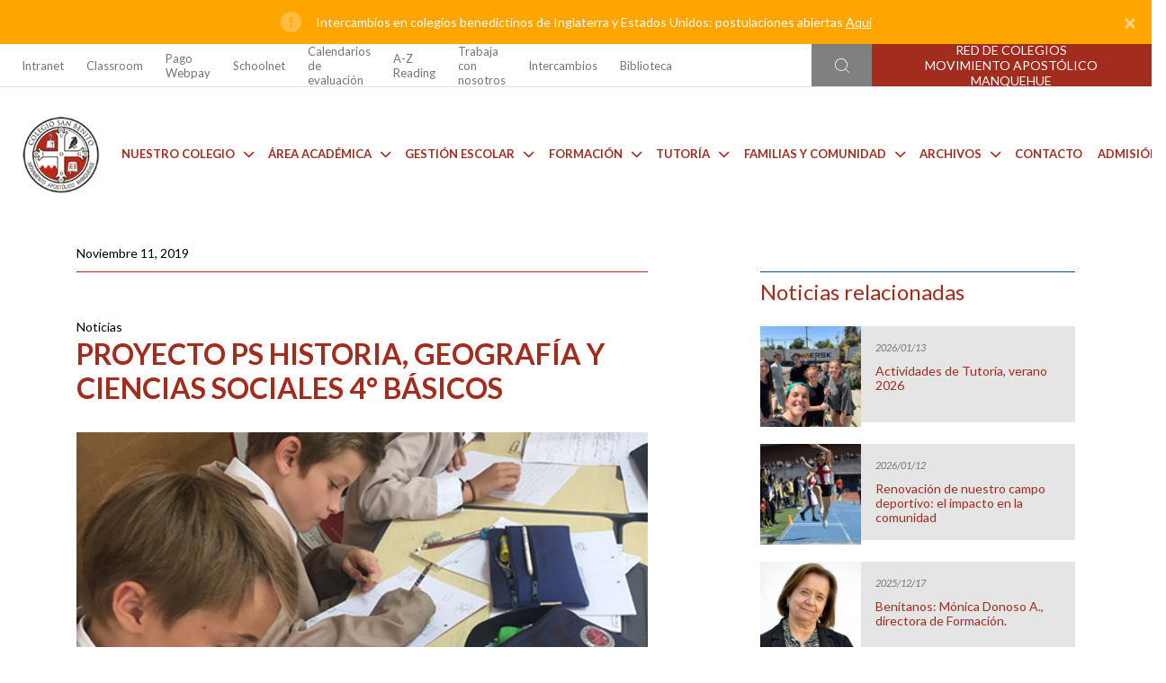

--- FILE ---
content_type: text/html; charset=UTF-8
request_url: https://colegiosanbenito.org/noticias/proyecto-ps-historia-geografia-y-ciencias-sociales-4-basicos/
body_size: 93273
content:
<!DOCTYPE html>
<html lang="en">

<head>


  <meta charset="UTF-8">
  
  <link rel="stylesheet" href="https://colegiosanbenito.org/wp-content/themes/temarojo/style.css">
  <meta http-equiv="X-UA-Compatible" content="IE=edge" />
  <meta name="viewport" content="width=device-width, initial-scale=1.0" />
  <!-- cache -->
  <meta http-equiv="cache-control" content="max-age=0" />
  <meta http-equiv="cache-control" content="no-cache" />
  <meta http-equiv="expires" content="0" />
  <meta http-equiv="expires" content="Tue, 01 Jan 1980 1:00:00 GMT" />
  <meta http-equiv="pragma" content="no-cache" />  
  <link rel="stylesheet" href="https://colegiosanbenito.org/wp-content/themes/temarojo/css/estilos.css" />
  <link rel="stylesheet" href="https://colegiosanbenito.org/wp-content/themes/temarojo/css/estilos-fix.css" />


  <link rel="stylesheet" href="https://cdn.jsdelivr.net/npm/bootstrap@4.6.1/dist/css/bootstrap.min.css" integrity="sha384-zCbKRCUGaJDkqS1kPbPd7TveP5iyJE0EjAuZQTgFLD2ylzuqKfdKlfG/eSrtxUkn" crossorigin="anonymous" />
  <!-- Google Fonts preconnect -->
  <link rel="preconnect" href="https://fonts.googleapis.com" />
  <link rel="preconnect" href="https://fonts.gstatic.com" crossorigin />
  <link rel='stylesheet' id='dashicons-css' href='https://colegiosanbenito.org/wp-includes/css/dashicons.min.css?ver=6.0' type='text/css' media='all' />
  <!-- Google Fonts -->
  <link href="https://fonts.googleapis.com/css2?family=Lato:ital,wght@0,100;0,300;0,400;0,700;0,900;1,100;1,300;1,400;1,700;1,900&display=swap" rel="stylesheet" />

  <link rel="stylesheet" href="https://cdnjs.cloudflare.com/ajax/libs/font-awesome/6.1.1/css/all.min.css" integrity="sha512-KfkfwYDsLkIlwQp6LFnl8zNdLGxu9YAA1QvwINks4PhcElQSvqcyVLLD9aMhXd13uQjoXtEKNosOWaZqXgel0g==" crossorigin="anonymous" referrerpolicy="no-referrer" />
  <script src="https://kit.fontawesome.com/23cc2deb30.js" crossorigin="anonymous"></script>

  <!-- Splide -->
  <link rel="stylesheet" href="https://cdn.jsdelivr.net/npm/@splidejs/splide@4.0.8/dist/css/splide.min.css" />
  <script src="https://cdn.jsdelivr.net/npm/@splidejs/splide@4.0.8/dist/js/splide.min.js"></script>
  <script src="https://cdn.jsdelivr.net/npm/@splidejs/splide-extension-grid@0.4.1/dist/js/splide-extension-grid.min.js"></script>

  <!-- Fancybox -->
  <link rel="stylesheet" href="https://colegiosanbenito.org/wp-content/themes/temarojo/css/fancybox.css">
  
  <style>
    .dropdown-menu i {
      display: none !important;
    }

    .dropdown-menu #search-form .btn-primary i {
      display: block !important;
    }

    .notification-band-close {
      color: #fff !important;
    }
  </style>
  
		<!-- All in One SEO 4.9.1.1 - aioseo.com -->
		<title>PROYECTO PS HISTORIA, GEOGRAFÍA Y CIENCIAS SOCIALES 4° BÁSICOS - Colegio San Benito</title>
	<meta name="description" content="“Creación Cómic Civilizaciones Maya, Inca y Azteca” Miss Alejandra Quiroga Vásquez: Esta forma de evaluar la PS de historia a través de un proyecto, emerge de una visión de la educación en la cual los estudiantes toman una mayor responsabilidad de su propio aprendizaje y en donde aplican, las habilidades y conocimientos adquiridos en las" />
	<meta name="robots" content="max-image-preview:large" />
	<meta name="author" content="admin.lfi"/>
	<link rel="canonical" href="https://colegiosanbenito.org/noticias/proyecto-ps-historia-geografia-y-ciencias-sociales-4-basicos/" />
	<meta name="generator" content="All in One SEO (AIOSEO) 4.9.1.1" />
		<meta property="og:locale" content="es_ES" />
		<meta property="og:site_name" content="Colegio San Benito -" />
		<meta property="og:type" content="article" />
		<meta property="og:title" content="PROYECTO PS HISTORIA, GEOGRAFÍA Y CIENCIAS SOCIALES 4° BÁSICOS - Colegio San Benito" />
		<meta property="og:description" content="“Creación Cómic Civilizaciones Maya, Inca y Azteca” Miss Alejandra Quiroga Vásquez: Esta forma de evaluar la PS de historia a través de un proyecto, emerge de una visión de la educación en la cual los estudiantes toman una mayor responsabilidad de su propio aprendizaje y en donde aplican, las habilidades y conocimientos adquiridos en las" />
		<meta property="og:url" content="https://colegiosanbenito.org/noticias/proyecto-ps-historia-geografia-y-ciencias-sociales-4-basicos/" />
		<meta property="og:image" content="https://colegiosanbenito.org/wp-content/uploads/sites/7/2022/08/logo_CSB_sm.png" />
		<meta property="og:image:secure_url" content="https://colegiosanbenito.org/wp-content/uploads/sites/7/2022/08/logo_CSB_sm.png" />
		<meta property="og:image:width" content="122" />
		<meta property="og:image:height" content="122" />
		<meta property="article:published_time" content="2019-11-11T03:00:00+00:00" />
		<meta property="article:modified_time" content="2019-11-11T03:00:00+00:00" />
		<meta name="twitter:card" content="summary_large_image" />
		<meta name="twitter:title" content="PROYECTO PS HISTORIA, GEOGRAFÍA Y CIENCIAS SOCIALES 4° BÁSICOS - Colegio San Benito" />
		<meta name="twitter:description" content="“Creación Cómic Civilizaciones Maya, Inca y Azteca” Miss Alejandra Quiroga Vásquez: Esta forma de evaluar la PS de historia a través de un proyecto, emerge de una visión de la educación en la cual los estudiantes toman una mayor responsabilidad de su propio aprendizaje y en donde aplican, las habilidades y conocimientos adquiridos en las" />
		<meta name="twitter:image" content="https://colegiosanbenito.org/wp-content/uploads/sites/7/2022/08/logo_CSB_sm.png" />
		<script type="application/ld+json" class="aioseo-schema">
			{"@context":"https:\/\/schema.org","@graph":[{"@type":"BlogPosting","@id":"https:\/\/colegiosanbenito.org\/noticias\/proyecto-ps-historia-geografia-y-ciencias-sociales-4-basicos\/#blogposting","name":"PROYECTO PS HISTORIA, GEOGRAF\u00cdA Y CIENCIAS SOCIALES 4\u00b0 B\u00c1SICOS - Colegio San Benito","headline":"PROYECTO PS HISTORIA, GEOGRAF\u00cdA Y CIENCIAS SOCIALES 4\u00b0 B\u00c1SICOS","author":{"@id":"https:\/\/colegiosanbenito.org\/author\/admin_lfi\/#author"},"publisher":{"@id":"https:\/\/colegiosanbenito.org\/#organization"},"image":{"@type":"ImageObject","url":"https:\/\/colegiosanbenito.org\/wp-content\/uploads\/sites\/7\/2022\/09\/4oba\u0301sico-2.jpg","width":533,"height":400},"datePublished":"2019-11-11T00:00:00-03:00","dateModified":"2019-11-11T00:00:00-03:00","inLanguage":"es-CL","mainEntityOfPage":{"@id":"https:\/\/colegiosanbenito.org\/noticias\/proyecto-ps-historia-geografia-y-ciencias-sociales-4-basicos\/#webpage"},"isPartOf":{"@id":"https:\/\/colegiosanbenito.org\/noticias\/proyecto-ps-historia-geografia-y-ciencias-sociales-4-basicos\/#webpage"},"articleSection":"Noticias"},{"@type":"BreadcrumbList","@id":"https:\/\/colegiosanbenito.org\/noticias\/proyecto-ps-historia-geografia-y-ciencias-sociales-4-basicos\/#breadcrumblist","itemListElement":[{"@type":"ListItem","@id":"https:\/\/colegiosanbenito.org#listItem","position":1,"name":"Inicio","item":"https:\/\/colegiosanbenito.org","nextItem":{"@type":"ListItem","@id":"https:\/\/colegiosanbenito.org\/category\/noticias\/#listItem","name":"Noticias"}},{"@type":"ListItem","@id":"https:\/\/colegiosanbenito.org\/category\/noticias\/#listItem","position":2,"name":"Noticias","item":"https:\/\/colegiosanbenito.org\/category\/noticias\/","nextItem":{"@type":"ListItem","@id":"https:\/\/colegiosanbenito.org\/noticias\/proyecto-ps-historia-geografia-y-ciencias-sociales-4-basicos\/#listItem","name":"PROYECTO PS HISTORIA, GEOGRAF\u00cdA Y CIENCIAS SOCIALES 4\u00b0 B\u00c1SICOS"},"previousItem":{"@type":"ListItem","@id":"https:\/\/colegiosanbenito.org#listItem","name":"Inicio"}},{"@type":"ListItem","@id":"https:\/\/colegiosanbenito.org\/noticias\/proyecto-ps-historia-geografia-y-ciencias-sociales-4-basicos\/#listItem","position":3,"name":"PROYECTO PS HISTORIA, GEOGRAF\u00cdA Y CIENCIAS SOCIALES 4\u00b0 B\u00c1SICOS","previousItem":{"@type":"ListItem","@id":"https:\/\/colegiosanbenito.org\/category\/noticias\/#listItem","name":"Noticias"}}]},{"@type":"Organization","@id":"https:\/\/colegiosanbenito.org\/#organization","name":"Colegio San Benito","url":"https:\/\/colegiosanbenito.org\/","logo":{"@type":"ImageObject","url":"https:\/\/colegiosanbenito.org\/wp-content\/uploads\/sites\/7\/2022\/08\/logo_CSB_sm.png","@id":"https:\/\/colegiosanbenito.org\/noticias\/proyecto-ps-historia-geografia-y-ciencias-sociales-4-basicos\/#organizationLogo","width":122,"height":122},"image":{"@id":"https:\/\/colegiosanbenito.org\/noticias\/proyecto-ps-historia-geografia-y-ciencias-sociales-4-basicos\/#organizationLogo"}},{"@type":"Person","@id":"https:\/\/colegiosanbenito.org\/author\/admin_lfi\/#author","url":"https:\/\/colegiosanbenito.org\/author\/admin_lfi\/","name":"admin.lfi","image":{"@type":"ImageObject","@id":"https:\/\/colegiosanbenito.org\/noticias\/proyecto-ps-historia-geografia-y-ciencias-sociales-4-basicos\/#authorImage","url":"https:\/\/secure.gravatar.com\/avatar\/c8c621dc0223ac2d3fcf536a7f7feff0?s=96&d=mm&r=g","width":96,"height":96,"caption":"admin.lfi"}},{"@type":"WebPage","@id":"https:\/\/colegiosanbenito.org\/noticias\/proyecto-ps-historia-geografia-y-ciencias-sociales-4-basicos\/#webpage","url":"https:\/\/colegiosanbenito.org\/noticias\/proyecto-ps-historia-geografia-y-ciencias-sociales-4-basicos\/","name":"PROYECTO PS HISTORIA, GEOGRAF\u00cdA Y CIENCIAS SOCIALES 4\u00b0 B\u00c1SICOS - Colegio San Benito","description":"\u201cCreaci\u00f3n C\u00f3mic Civilizaciones Maya, Inca y Azteca\u201d Miss Alejandra Quiroga V\u00e1squez: Esta forma de evaluar la PS de historia a trav\u00e9s de un proyecto, emerge de una visi\u00f3n de la educaci\u00f3n en la cual los estudiantes toman una mayor responsabilidad de su propio aprendizaje y en donde aplican, las habilidades y conocimientos adquiridos en las","inLanguage":"es-CL","isPartOf":{"@id":"https:\/\/colegiosanbenito.org\/#website"},"breadcrumb":{"@id":"https:\/\/colegiosanbenito.org\/noticias\/proyecto-ps-historia-geografia-y-ciencias-sociales-4-basicos\/#breadcrumblist"},"author":{"@id":"https:\/\/colegiosanbenito.org\/author\/admin_lfi\/#author"},"creator":{"@id":"https:\/\/colegiosanbenito.org\/author\/admin_lfi\/#author"},"image":{"@type":"ImageObject","url":"https:\/\/colegiosanbenito.org\/wp-content\/uploads\/sites\/7\/2022\/09\/4oba\u0301sico-2.jpg","@id":"https:\/\/colegiosanbenito.org\/noticias\/proyecto-ps-historia-geografia-y-ciencias-sociales-4-basicos\/#mainImage","width":533,"height":400},"primaryImageOfPage":{"@id":"https:\/\/colegiosanbenito.org\/noticias\/proyecto-ps-historia-geografia-y-ciencias-sociales-4-basicos\/#mainImage"},"datePublished":"2019-11-11T00:00:00-03:00","dateModified":"2019-11-11T00:00:00-03:00"},{"@type":"WebSite","@id":"https:\/\/colegiosanbenito.org\/#website","url":"https:\/\/colegiosanbenito.org\/","name":"Colegio San Benito","inLanguage":"es-CL","publisher":{"@id":"https:\/\/colegiosanbenito.org\/#organization"}}]}
		</script>
		<!-- All in One SEO -->

<link rel="alternate" type="application/rss+xml" title="Colegio San Benito &raquo; PROYECTO PS HISTORIA, GEOGRAFÍA Y CIENCIAS SOCIALES 4° BÁSICOS Feed de comentarios" href="https://colegiosanbenito.org/noticias/proyecto-ps-historia-geografia-y-ciencias-sociales-4-basicos/feed/" />
<script type="text/javascript">
/* <![CDATA[ */
window._wpemojiSettings = {"baseUrl":"https:\/\/s.w.org\/images\/core\/emoji\/15.0.3\/72x72\/","ext":".png","svgUrl":"https:\/\/s.w.org\/images\/core\/emoji\/15.0.3\/svg\/","svgExt":".svg","source":{"concatemoji":"https:\/\/colegiosanbenito.org\/wp-includes\/js\/wp-emoji-release.min.js?ver=6.5.2"}};
/*! This file is auto-generated */
!function(i,n){var o,s,e;function c(e){try{var t={supportTests:e,timestamp:(new Date).valueOf()};sessionStorage.setItem(o,JSON.stringify(t))}catch(e){}}function p(e,t,n){e.clearRect(0,0,e.canvas.width,e.canvas.height),e.fillText(t,0,0);var t=new Uint32Array(e.getImageData(0,0,e.canvas.width,e.canvas.height).data),r=(e.clearRect(0,0,e.canvas.width,e.canvas.height),e.fillText(n,0,0),new Uint32Array(e.getImageData(0,0,e.canvas.width,e.canvas.height).data));return t.every(function(e,t){return e===r[t]})}function u(e,t,n){switch(t){case"flag":return n(e,"\ud83c\udff3\ufe0f\u200d\u26a7\ufe0f","\ud83c\udff3\ufe0f\u200b\u26a7\ufe0f")?!1:!n(e,"\ud83c\uddfa\ud83c\uddf3","\ud83c\uddfa\u200b\ud83c\uddf3")&&!n(e,"\ud83c\udff4\udb40\udc67\udb40\udc62\udb40\udc65\udb40\udc6e\udb40\udc67\udb40\udc7f","\ud83c\udff4\u200b\udb40\udc67\u200b\udb40\udc62\u200b\udb40\udc65\u200b\udb40\udc6e\u200b\udb40\udc67\u200b\udb40\udc7f");case"emoji":return!n(e,"\ud83d\udc26\u200d\u2b1b","\ud83d\udc26\u200b\u2b1b")}return!1}function f(e,t,n){var r="undefined"!=typeof WorkerGlobalScope&&self instanceof WorkerGlobalScope?new OffscreenCanvas(300,150):i.createElement("canvas"),a=r.getContext("2d",{willReadFrequently:!0}),o=(a.textBaseline="top",a.font="600 32px Arial",{});return e.forEach(function(e){o[e]=t(a,e,n)}),o}function t(e){var t=i.createElement("script");t.src=e,t.defer=!0,i.head.appendChild(t)}"undefined"!=typeof Promise&&(o="wpEmojiSettingsSupports",s=["flag","emoji"],n.supports={everything:!0,everythingExceptFlag:!0},e=new Promise(function(e){i.addEventListener("DOMContentLoaded",e,{once:!0})}),new Promise(function(t){var n=function(){try{var e=JSON.parse(sessionStorage.getItem(o));if("object"==typeof e&&"number"==typeof e.timestamp&&(new Date).valueOf()<e.timestamp+604800&&"object"==typeof e.supportTests)return e.supportTests}catch(e){}return null}();if(!n){if("undefined"!=typeof Worker&&"undefined"!=typeof OffscreenCanvas&&"undefined"!=typeof URL&&URL.createObjectURL&&"undefined"!=typeof Blob)try{var e="postMessage("+f.toString()+"("+[JSON.stringify(s),u.toString(),p.toString()].join(",")+"));",r=new Blob([e],{type:"text/javascript"}),a=new Worker(URL.createObjectURL(r),{name:"wpTestEmojiSupports"});return void(a.onmessage=function(e){c(n=e.data),a.terminate(),t(n)})}catch(e){}c(n=f(s,u,p))}t(n)}).then(function(e){for(var t in e)n.supports[t]=e[t],n.supports.everything=n.supports.everything&&n.supports[t],"flag"!==t&&(n.supports.everythingExceptFlag=n.supports.everythingExceptFlag&&n.supports[t]);n.supports.everythingExceptFlag=n.supports.everythingExceptFlag&&!n.supports.flag,n.DOMReady=!1,n.readyCallback=function(){n.DOMReady=!0}}).then(function(){return e}).then(function(){var e;n.supports.everything||(n.readyCallback(),(e=n.source||{}).concatemoji?t(e.concatemoji):e.wpemoji&&e.twemoji&&(t(e.twemoji),t(e.wpemoji)))}))}((window,document),window._wpemojiSettings);
/* ]]> */
</script>
<style id='wp-emoji-styles-inline-css' type='text/css'>

	img.wp-smiley, img.emoji {
		display: inline !important;
		border: none !important;
		box-shadow: none !important;
		height: 1em !important;
		width: 1em !important;
		margin: 0 0.07em !important;
		vertical-align: -0.1em !important;
		background: none !important;
		padding: 0 !important;
	}
</style>
<link rel='stylesheet' id='wp-block-library-css' href='https://colegiosanbenito.org/wp-includes/css/dist/block-library/style.min.css?ver=6.5.2' type='text/css' media='all' />
<link rel='stylesheet' id='aioseo/css/src/vue/standalone/blocks/table-of-contents/global.scss-css' href='https://colegiosanbenito.org/wp-content/plugins/all-in-one-seo-pack/dist/Lite/assets/css/table-of-contents/global.e90f6d47.css?ver=4.9.1.1' type='text/css' media='all' />
<style id='classic-theme-styles-inline-css' type='text/css'>
/*! This file is auto-generated */
.wp-block-button__link{color:#fff;background-color:#32373c;border-radius:9999px;box-shadow:none;text-decoration:none;padding:calc(.667em + 2px) calc(1.333em + 2px);font-size:1.125em}.wp-block-file__button{background:#32373c;color:#fff;text-decoration:none}
</style>
<style id='global-styles-inline-css' type='text/css'>
body{--wp--preset--color--black: #000000;--wp--preset--color--cyan-bluish-gray: #abb8c3;--wp--preset--color--white: #ffffff;--wp--preset--color--pale-pink: #f78da7;--wp--preset--color--vivid-red: #cf2e2e;--wp--preset--color--luminous-vivid-orange: #ff6900;--wp--preset--color--luminous-vivid-amber: #fcb900;--wp--preset--color--light-green-cyan: #7bdcb5;--wp--preset--color--vivid-green-cyan: #00d084;--wp--preset--color--pale-cyan-blue: #8ed1fc;--wp--preset--color--vivid-cyan-blue: #0693e3;--wp--preset--color--vivid-purple: #9b51e0;--wp--preset--gradient--vivid-cyan-blue-to-vivid-purple: linear-gradient(135deg,rgba(6,147,227,1) 0%,rgb(155,81,224) 100%);--wp--preset--gradient--light-green-cyan-to-vivid-green-cyan: linear-gradient(135deg,rgb(122,220,180) 0%,rgb(0,208,130) 100%);--wp--preset--gradient--luminous-vivid-amber-to-luminous-vivid-orange: linear-gradient(135deg,rgba(252,185,0,1) 0%,rgba(255,105,0,1) 100%);--wp--preset--gradient--luminous-vivid-orange-to-vivid-red: linear-gradient(135deg,rgba(255,105,0,1) 0%,rgb(207,46,46) 100%);--wp--preset--gradient--very-light-gray-to-cyan-bluish-gray: linear-gradient(135deg,rgb(238,238,238) 0%,rgb(169,184,195) 100%);--wp--preset--gradient--cool-to-warm-spectrum: linear-gradient(135deg,rgb(74,234,220) 0%,rgb(151,120,209) 20%,rgb(207,42,186) 40%,rgb(238,44,130) 60%,rgb(251,105,98) 80%,rgb(254,248,76) 100%);--wp--preset--gradient--blush-light-purple: linear-gradient(135deg,rgb(255,206,236) 0%,rgb(152,150,240) 100%);--wp--preset--gradient--blush-bordeaux: linear-gradient(135deg,rgb(254,205,165) 0%,rgb(254,45,45) 50%,rgb(107,0,62) 100%);--wp--preset--gradient--luminous-dusk: linear-gradient(135deg,rgb(255,203,112) 0%,rgb(199,81,192) 50%,rgb(65,88,208) 100%);--wp--preset--gradient--pale-ocean: linear-gradient(135deg,rgb(255,245,203) 0%,rgb(182,227,212) 50%,rgb(51,167,181) 100%);--wp--preset--gradient--electric-grass: linear-gradient(135deg,rgb(202,248,128) 0%,rgb(113,206,126) 100%);--wp--preset--gradient--midnight: linear-gradient(135deg,rgb(2,3,129) 0%,rgb(40,116,252) 100%);--wp--preset--font-size--small: 13px;--wp--preset--font-size--medium: 20px;--wp--preset--font-size--large: 36px;--wp--preset--font-size--x-large: 42px;--wp--preset--spacing--20: 0.44rem;--wp--preset--spacing--30: 0.67rem;--wp--preset--spacing--40: 1rem;--wp--preset--spacing--50: 1.5rem;--wp--preset--spacing--60: 2.25rem;--wp--preset--spacing--70: 3.38rem;--wp--preset--spacing--80: 5.06rem;--wp--preset--shadow--natural: 6px 6px 9px rgba(0, 0, 0, 0.2);--wp--preset--shadow--deep: 12px 12px 50px rgba(0, 0, 0, 0.4);--wp--preset--shadow--sharp: 6px 6px 0px rgba(0, 0, 0, 0.2);--wp--preset--shadow--outlined: 6px 6px 0px -3px rgba(255, 255, 255, 1), 6px 6px rgba(0, 0, 0, 1);--wp--preset--shadow--crisp: 6px 6px 0px rgba(0, 0, 0, 1);}:where(.is-layout-flex){gap: 0.5em;}:where(.is-layout-grid){gap: 0.5em;}body .is-layout-flow > .alignleft{float: left;margin-inline-start: 0;margin-inline-end: 2em;}body .is-layout-flow > .alignright{float: right;margin-inline-start: 2em;margin-inline-end: 0;}body .is-layout-flow > .aligncenter{margin-left: auto !important;margin-right: auto !important;}body .is-layout-constrained > .alignleft{float: left;margin-inline-start: 0;margin-inline-end: 2em;}body .is-layout-constrained > .alignright{float: right;margin-inline-start: 2em;margin-inline-end: 0;}body .is-layout-constrained > .aligncenter{margin-left: auto !important;margin-right: auto !important;}body .is-layout-constrained > :where(:not(.alignleft):not(.alignright):not(.alignfull)){max-width: var(--wp--style--global--content-size);margin-left: auto !important;margin-right: auto !important;}body .is-layout-constrained > .alignwide{max-width: var(--wp--style--global--wide-size);}body .is-layout-flex{display: flex;}body .is-layout-flex{flex-wrap: wrap;align-items: center;}body .is-layout-flex > *{margin: 0;}body .is-layout-grid{display: grid;}body .is-layout-grid > *{margin: 0;}:where(.wp-block-columns.is-layout-flex){gap: 2em;}:where(.wp-block-columns.is-layout-grid){gap: 2em;}:where(.wp-block-post-template.is-layout-flex){gap: 1.25em;}:where(.wp-block-post-template.is-layout-grid){gap: 1.25em;}.has-black-color{color: var(--wp--preset--color--black) !important;}.has-cyan-bluish-gray-color{color: var(--wp--preset--color--cyan-bluish-gray) !important;}.has-white-color{color: var(--wp--preset--color--white) !important;}.has-pale-pink-color{color: var(--wp--preset--color--pale-pink) !important;}.has-vivid-red-color{color: var(--wp--preset--color--vivid-red) !important;}.has-luminous-vivid-orange-color{color: var(--wp--preset--color--luminous-vivid-orange) !important;}.has-luminous-vivid-amber-color{color: var(--wp--preset--color--luminous-vivid-amber) !important;}.has-light-green-cyan-color{color: var(--wp--preset--color--light-green-cyan) !important;}.has-vivid-green-cyan-color{color: var(--wp--preset--color--vivid-green-cyan) !important;}.has-pale-cyan-blue-color{color: var(--wp--preset--color--pale-cyan-blue) !important;}.has-vivid-cyan-blue-color{color: var(--wp--preset--color--vivid-cyan-blue) !important;}.has-vivid-purple-color{color: var(--wp--preset--color--vivid-purple) !important;}.has-black-background-color{background-color: var(--wp--preset--color--black) !important;}.has-cyan-bluish-gray-background-color{background-color: var(--wp--preset--color--cyan-bluish-gray) !important;}.has-white-background-color{background-color: var(--wp--preset--color--white) !important;}.has-pale-pink-background-color{background-color: var(--wp--preset--color--pale-pink) !important;}.has-vivid-red-background-color{background-color: var(--wp--preset--color--vivid-red) !important;}.has-luminous-vivid-orange-background-color{background-color: var(--wp--preset--color--luminous-vivid-orange) !important;}.has-luminous-vivid-amber-background-color{background-color: var(--wp--preset--color--luminous-vivid-amber) !important;}.has-light-green-cyan-background-color{background-color: var(--wp--preset--color--light-green-cyan) !important;}.has-vivid-green-cyan-background-color{background-color: var(--wp--preset--color--vivid-green-cyan) !important;}.has-pale-cyan-blue-background-color{background-color: var(--wp--preset--color--pale-cyan-blue) !important;}.has-vivid-cyan-blue-background-color{background-color: var(--wp--preset--color--vivid-cyan-blue) !important;}.has-vivid-purple-background-color{background-color: var(--wp--preset--color--vivid-purple) !important;}.has-black-border-color{border-color: var(--wp--preset--color--black) !important;}.has-cyan-bluish-gray-border-color{border-color: var(--wp--preset--color--cyan-bluish-gray) !important;}.has-white-border-color{border-color: var(--wp--preset--color--white) !important;}.has-pale-pink-border-color{border-color: var(--wp--preset--color--pale-pink) !important;}.has-vivid-red-border-color{border-color: var(--wp--preset--color--vivid-red) !important;}.has-luminous-vivid-orange-border-color{border-color: var(--wp--preset--color--luminous-vivid-orange) !important;}.has-luminous-vivid-amber-border-color{border-color: var(--wp--preset--color--luminous-vivid-amber) !important;}.has-light-green-cyan-border-color{border-color: var(--wp--preset--color--light-green-cyan) !important;}.has-vivid-green-cyan-border-color{border-color: var(--wp--preset--color--vivid-green-cyan) !important;}.has-pale-cyan-blue-border-color{border-color: var(--wp--preset--color--pale-cyan-blue) !important;}.has-vivid-cyan-blue-border-color{border-color: var(--wp--preset--color--vivid-cyan-blue) !important;}.has-vivid-purple-border-color{border-color: var(--wp--preset--color--vivid-purple) !important;}.has-vivid-cyan-blue-to-vivid-purple-gradient-background{background: var(--wp--preset--gradient--vivid-cyan-blue-to-vivid-purple) !important;}.has-light-green-cyan-to-vivid-green-cyan-gradient-background{background: var(--wp--preset--gradient--light-green-cyan-to-vivid-green-cyan) !important;}.has-luminous-vivid-amber-to-luminous-vivid-orange-gradient-background{background: var(--wp--preset--gradient--luminous-vivid-amber-to-luminous-vivid-orange) !important;}.has-luminous-vivid-orange-to-vivid-red-gradient-background{background: var(--wp--preset--gradient--luminous-vivid-orange-to-vivid-red) !important;}.has-very-light-gray-to-cyan-bluish-gray-gradient-background{background: var(--wp--preset--gradient--very-light-gray-to-cyan-bluish-gray) !important;}.has-cool-to-warm-spectrum-gradient-background{background: var(--wp--preset--gradient--cool-to-warm-spectrum) !important;}.has-blush-light-purple-gradient-background{background: var(--wp--preset--gradient--blush-light-purple) !important;}.has-blush-bordeaux-gradient-background{background: var(--wp--preset--gradient--blush-bordeaux) !important;}.has-luminous-dusk-gradient-background{background: var(--wp--preset--gradient--luminous-dusk) !important;}.has-pale-ocean-gradient-background{background: var(--wp--preset--gradient--pale-ocean) !important;}.has-electric-grass-gradient-background{background: var(--wp--preset--gradient--electric-grass) !important;}.has-midnight-gradient-background{background: var(--wp--preset--gradient--midnight) !important;}.has-small-font-size{font-size: var(--wp--preset--font-size--small) !important;}.has-medium-font-size{font-size: var(--wp--preset--font-size--medium) !important;}.has-large-font-size{font-size: var(--wp--preset--font-size--large) !important;}.has-x-large-font-size{font-size: var(--wp--preset--font-size--x-large) !important;}
.wp-block-navigation a:where(:not(.wp-element-button)){color: inherit;}
:where(.wp-block-post-template.is-layout-flex){gap: 1.25em;}:where(.wp-block-post-template.is-layout-grid){gap: 1.25em;}
:where(.wp-block-columns.is-layout-flex){gap: 2em;}:where(.wp-block-columns.is-layout-grid){gap: 2em;}
.wp-block-pullquote{font-size: 1.5em;line-height: 1.6;}
</style>
<link rel='stylesheet' id='contact-form-7-css' href='https://colegiosanbenito.org/wp-content/plugins/contact-form-7/includes/css/styles.css?ver=5.7.7' type='text/css' media='all' />
<link rel='stylesheet' id='jquery-lazyloadxt-spinner-css-css' href='//colegiosanbenito.org/wp-content/plugins/a3-lazy-load/assets/css/jquery.lazyloadxt.spinner.css?ver=6.5.2' type='text/css' media='all' />
<link rel='stylesheet' id='a3a3_lazy_load-css' href='//colegiosanbenito.org/wp-content/uploads/sites/7/sass/a3_lazy_load.min.css?ver=1669154445' type='text/css' media='all' />
<script type="text/javascript" src="https://colegiosanbenito.org/wp-includes/js/jquery/jquery.min.js?ver=3.7.1" id="jquery-core-js"></script>
<script type="text/javascript" src="https://colegiosanbenito.org/wp-includes/js/jquery/jquery-migrate.min.js?ver=3.4.1" id="jquery-migrate-js"></script>
<link rel="https://api.w.org/" href="https://colegiosanbenito.org/wp-json/" /><link rel="alternate" type="application/json" href="https://colegiosanbenito.org/wp-json/wp/v2/posts/26656" /><link rel="EditURI" type="application/rsd+xml" title="RSD" href="https://colegiosanbenito.org/xmlrpc.php?rsd" />
<meta name="generator" content="WordPress 6.5.2" />
<link rel='shortlink' href='https://colegiosanbenito.org/?p=26656' />
<link rel="alternate" type="application/json+oembed" href="https://colegiosanbenito.org/wp-json/oembed/1.0/embed?url=https%3A%2F%2Fcolegiosanbenito.org%2Fnoticias%2Fproyecto-ps-historia-geografia-y-ciencias-sociales-4-basicos%2F" />
<link rel="alternate" type="text/xml+oembed" href="https://colegiosanbenito.org/wp-json/oembed/1.0/embed?url=https%3A%2F%2Fcolegiosanbenito.org%2Fnoticias%2Fproyecto-ps-historia-geografia-y-ciencias-sociales-4-basicos%2F&#038;format=xml" />
<link rel="icon" href="https://colegiosanbenito.org/wp-content/uploads/sites/7/2022/08/cropped-fv-1-32x32.png" sizes="32x32" />
<link rel="icon" href="https://colegiosanbenito.org/wp-content/uploads/sites/7/2022/08/cropped-fv-1-192x192.png" sizes="192x192" />
<link rel="apple-touch-icon" href="https://colegiosanbenito.org/wp-content/uploads/sites/7/2022/08/cropped-fv-1-180x180.png" />
<meta name="msapplication-TileImage" content="https://colegiosanbenito.org/wp-content/uploads/sites/7/2022/08/cropped-fv-1-270x270.png" />

<!-- Google tag (gtag.js) -->
<script async src="https://www.googletagmanager.com/gtag/js?id=G-R0DE5XC1C9"></script>
<script>
  window.dataLayer = window.dataLayer || [];
  function gtag(){dataLayer.push(arguments);}
  gtag('js', new Date());

  gtag('config', 'G-R0DE5XC1C9');
</script>

</head>

<body class="p-0">






  <div class="container-fluid">
    <div class="row">
      <section class="p-0 col-12 notification-band">
        <div style="border-radius: 0px !important;" class="notification-band-container alert fade show m-0" role="alert">
          <img src="https://colegiosanbenito.org/wp-content/uploads/sites/7/2022/08/notification-icon.png" class="notification-band-icon mr-3" alt="" />
          <p class="notification-band-text">
          Intercambios en colegios benedictinos de Inglaterra y Estados Unidos: postulaciones abiertas            <a href="https://colegiosanbenito.org/intercambios/" class="notification-band-link">Aquí</a>
          </p>
          <button type="button" class="close notification-band-close" data-dismiss="alert" aria-label="Close">
            <span aria-hidden="true">&times;</span>
          </button>
        </div>
      </section>
    </div>
  </div>
    <!-- Navbar superior -->
  <section class="navbar-superior-wrap d-none d-lg-flex">
    <div class="container container-custom">
      <div class="row pr-lg-0">
        <div class="col-lg-7 navbar-superior-links p-0">
          <!--  -->
          <nav class="navbar navbar-expand-lg navbar-light navbar-superior">
            <div class="menu-principal-container"><ul class="navbar-nav me-auto mb-2 mb-lg-0 navbar-superior-container"><li class="nav-item navbar-superior-item"><li id="menu-item-136" class="nav-item navbar-superior-item menu-item menu-item-type-custom menu-item-object-custom menu-item-136"><a target="_blank" rel="noopener" href="https://sites.google.com/colegiosanbenito.org/intranetcolegiosanbenito/colegio-san-benito" class="nav-link">Intranet</a></li>
<li id="menu-item-138" class="nav-item navbar-superior-item menu-item menu-item-type-custom menu-item-object-custom menu-item-138"><a target="_blank" rel="noopener" href="https://classroom.google.com/u/1/" class="nav-link">Classroom</a></li>
<li id="menu-item-2251" class="nav-item navbar-superior-item menu-item menu-item-type-custom menu-item-object-custom menu-item-2251"><a target="_blank" rel="noopener" href="https://www.webpay.cl/company/48648" class="nav-link">Pago Webpay</a></li>
<li id="menu-item-2252" class="nav-item navbar-superior-item menu-item menu-item-type-custom menu-item-object-custom menu-item-2252"><a target="_blank" rel="noopener" href="https://schoolnet.colegium.com/webapp/es_CL/login" class="nav-link">Schoolnet</a></li>
<li id="menu-item-28915" class="nav-item navbar-superior-item menu-item menu-item-type-custom menu-item-object-custom menu-item-28915"><a href="https://colegiosanbenito.org/calendarios-de-evaluacion-2/" class="nav-link">Calendarios de evaluación</a></li>
<li id="menu-item-28984" class="nav-item navbar-superior-item menu-item menu-item-type-custom menu-item-object-custom menu-item-28984"><a href="https://www.kidsa-z.com/main/Login" class="nav-link">A-Z Reading</a></li>
<li id="menu-item-29195" class="nav-item navbar-superior-item menu-item menu-item-type-custom menu-item-object-custom menu-item-29195"><a href="https://forms.gle/1o2cFAshH6axHPoRA" class="nav-link">Trabaja con nosotros</a></li>
<li id="menu-item-30137" class="nav-item navbar-superior-item menu-item menu-item-type-custom menu-item-object-custom menu-item-30137"><a href="https://colegiosanbenito.org/intercambios/" class="nav-link">Intercambios</a></li>
<li id="menu-item-30981" class="nav-item navbar-superior-item menu-item menu-item-type-post_type menu-item-object-page menu-item-30981"><a href="https://colegiosanbenito.org/biblioteca-de-documentos/lecturas/" class="nav-link">Biblioteca</a></li>
</li> </ul></div>          </nav>
          <!--  -->
        </div>
        <div class="col-lg-5 navbar-superior-buttons p-0">
          <div class="row">
            <div class="col-lg-5 translate-searchbox p-0">
              <!--  -->
              <div class="dropdown translate-container d-none">
                <div class="dropdown-toggle" type="button" id="translate" data-toggle="dropdown" aria-expanded="false">
                  <img src="https://colegiosanbenito.org/wp-content/themes/temarojo/assets/icons/translate-icon.png" class="translate-icon" alt="" />
                  English
                  <div class="dropdown-menu navbar-superior-dropdown-menu" aria-labelledby="translate">
                    <a class="dropdown-item" href="#">Español</a>
                  </div>
                </div>
              </div>
              <div class="searchbox d-lg-none d-md-none d-flex">
                <a href="https://colegiosanbenito.org/busqueda/">
                  <img src="https://colegiosanbenito.org/wp-content/themes/temarojo/assets/icons/lupa.png" alt="">
                </a>
              </div>
              <div class="searchbox d-sm-none d-none d-md-flex d-lg-flex" data-toggle="modal" data-target="#buscadorModal">
                <img src="https://colegiosanbenito.org/wp-content/themes/temarojo/assets/icons/lupa.png" alt="" />
              </div>
              <!--  -->
            </div>
            <div class="col-lg-7 red-colegios-container" data-toggle="modal" data-target="#ColegiosModal">
              <p class="red-colegios-text">
                Red de colegios <br />
                Movimiento apostólico Manquehue
              </p>
            </div>
          </div>
        </div>
      </div>
    </div>
  </section>

  <!-- Navbar superior mobile -->
  <section class="navbar-superior-wrap d-flex d-lg-none">
    <div class="container container-custom">
      <div class="row pr-lg-0">
        <div class="navbar-superior-links p-0">
          <!--  -->
          <nav class="navbar navbar-expand-lg navbar-light navbar-superior">
            <button class="navbar-toggler navbar-superior-toggle" type="button">
              <span class="navbar-toggler-icon"></span>
            </button>
            <div id="menu-superior-mobile" class="navbar-menu-superior"><div class="cerrar-menu cerrar-menu-superior"><div class="cerrar-ico"></div></div><ul class="navbar-nav me-auto mb-2 mb-lg-0 navbar-superior-container"><li class="nav-item navbar-superior-item"><li class="nav-item navbar-superior-item menu-item menu-item-type-custom menu-item-object-custom menu-item-136"><a target="_blank" rel="noopener" href="https://sites.google.com/colegiosanbenito.org/intranetcolegiosanbenito/colegio-san-benito" class="nav-link">Intranet</a></li>
<li class="nav-item navbar-superior-item menu-item menu-item-type-custom menu-item-object-custom menu-item-138"><a target="_blank" rel="noopener" href="https://classroom.google.com/u/1/" class="nav-link">Classroom</a></li>
<li class="nav-item navbar-superior-item menu-item menu-item-type-custom menu-item-object-custom menu-item-2251"><a target="_blank" rel="noopener" href="https://www.webpay.cl/company/48648" class="nav-link">Pago Webpay</a></li>
<li class="nav-item navbar-superior-item menu-item menu-item-type-custom menu-item-object-custom menu-item-2252"><a target="_blank" rel="noopener" href="https://schoolnet.colegium.com/webapp/es_CL/login" class="nav-link">Schoolnet</a></li>
<li class="nav-item navbar-superior-item menu-item menu-item-type-custom menu-item-object-custom menu-item-28915"><a href="https://colegiosanbenito.org/calendarios-de-evaluacion-2/" class="nav-link">Calendarios de evaluación</a></li>
<li class="nav-item navbar-superior-item menu-item menu-item-type-custom menu-item-object-custom menu-item-28984"><a href="https://www.kidsa-z.com/main/Login" class="nav-link">A-Z Reading</a></li>
<li class="nav-item navbar-superior-item menu-item menu-item-type-custom menu-item-object-custom menu-item-29195"><a href="https://forms.gle/1o2cFAshH6axHPoRA" class="nav-link">Trabaja con nosotros</a></li>
<li class="nav-item navbar-superior-item menu-item menu-item-type-custom menu-item-object-custom menu-item-30137"><a href="https://colegiosanbenito.org/intercambios/" class="nav-link">Intercambios</a></li>
<li class="nav-item navbar-superior-item menu-item menu-item-type-post_type menu-item-object-page menu-item-30981"><a href="https://colegiosanbenito.org/biblioteca-de-documentos/lecturas/" class="nav-link">Biblioteca</a></li>
</li></ul></div>            <div class="translate-searchbox p-0">
              <!--  -->
              <div class="dropdown translate-container d-none">
                <div class="dropdown-toggle" type="button" id="translate" data-toggle="dropdown" aria-expanded="false">
                  <img src="https://colegiosanbenito.org/wp-content/themes/temarojo/assets/icons/translate-icon.png" class="translate-icon" alt="" />
                  English
                  <div class="dropdown-menu navbar-superior-dropdown-menu" aria-labelledby="translate">
                    <a class="dropdown-item" href="#">Español</a>
                  </div>
                </div>
              </div>
              <div class="searchbox  d-lg-none d-md-none d-flex">
                <a href="https://colegiosanbenito.org/busqueda/">
                  <img src="https://colegiosanbenito.org/wp-content/themes/temarojo/assets/icons/lupa.png" alt="">
                </a>
              </div>
              <div class="dropdown searchbox d-sm-none d-none d-md-flex d-lg-flex">
                <img class="dropdown-toggle" type="button" data-toggle="dropdown" aria-expanded="false" src="https://colegiosanbenito.org/wp-content/themes/temarojo/assets/icons/lupa.png" alt="" />
                <div class="dropdown-menu p-2" style="width: 250px;">
                  <form role="search" method="get" id="search-form" action="https://colegiosanbenito.org" class="input-group mb-3">
                    <div class="input-group">
                      <input type="search" style="width: 80%; float:left;" class="form-control" placeholder="Buscar" aria-label="search nico" name="s" id="search" value="">
                      <button type="submit" style="width: 20%; float:right;" class="btn btn-primary">
                        <i class="fas fa-search"></i>
                      </button>
                    </div>
                  </form>
                </div>
              </div>
              <!--  -->
            </div>
          </nav>
          <!--  -->
        </div>
        <div class="red-colegios-container" data-toggle="modal" data-target="#ColegiosModal">
          <p class="red-colegios-text">
            Red de colegios <br />
            Movimiento apostólico Manquehue
          </p>
        </div>
      </div>
    </div>
  </section>

  <!-- Navbar inferior -->
  <section class="navbar-wrap navbar-temarojo" id="NavbarToFix">
    <div class="container container-custom my-0">
      <div class="row">
        <div class="col p-lg-0">
          <!--  -->
          <nav class="navbar navbar-expand-lg navbar-light p-0 navbar-principal">
            <a class="navbar-brand" href="https://colegiosanbenito.org">

          <img src="https://colegiosanbenito.org/wp-content/uploads/sites/7/2022/08/logo_CSB_sm.png" class="img" lt="Colegio San Benito">               
            </a>
            <button class="navbar-toggler navbar-inferior-toggle border-0" type="button">
              <span class="navbar-toggler-icon"></span>
            </button>
            <div id="menu-inferior" class="navbar-menu-inferior"><div class="cerrar-menu cerrar-menu-inferior"><div class="cerrar-ico"></div></div><ul class="navbar-nav mt-2 mt-lg-0 navbar-principal-ul" id="navMqhue"><li id="menu-item-1751" class="menu-item menu-item-type-custom menu-item-object-custom menu-item-has-children menu-item-1751 nav-item dropdown navbar-principal-item"><a href="#" class="btn dropdown-toggle navbar-principal-link" data-toggle="dropdown">Nuestro Colegio<i class='fa-solid fa-chevron-down navbar-principal-arrowdown'></i></a>
<ul class="dropdown-menu navbar-principal-dropdown-menu">
	<li id="menu-item-1755" class="menu-item menu-item-type-post_type menu-item-object-page menu-item-1755 nav-item dropdown navbar-principal-item"><a href="https://colegiosanbenito.org/nuestro-colegio/quienes-somos/" class="btn dropdown-toggle navbar-principal-link">Historia</a></li>
	<li id="menu-item-29068" class="menu-item menu-item-type-custom menu-item-object-custom menu-item-29068 nav-item dropdown navbar-principal-item"><a href="https://drive.google.com/file/d/1hrAF_4C3b3QB9BEPGh0m3lx-S8sY3ABg/view?usp=sharing" class="btn dropdown-toggle navbar-principal-link">Conoce más del CSB</a></li>
	<li id="menu-item-30906" class="menu-item menu-item-type-custom menu-item-object-custom menu-item-30906 nav-item dropdown navbar-principal-item"><a href="https://drive.google.com/file/d/1AugxVuXrcL6S1omE4INsBFw0P8T-RmYZ/view?usp=sharing" class="btn dropdown-toggle navbar-principal-link">Ideario Red Colegios Manquehue</a></li>
	<li id="menu-item-1753" class="menu-item menu-item-type-post_type menu-item-object-page menu-item-1753 nav-item dropdown navbar-principal-item"><a href="https://colegiosanbenito.org/nuestro-colegio/organigrama/" class="btn dropdown-toggle navbar-principal-link">Organigrama</a></li>
	<li id="menu-item-28884" class="menu-item menu-item-type-post_type menu-item-object-page menu-item-28884 nav-item dropdown navbar-principal-item"><a href="https://colegiosanbenito.org/areas-del-colegio/" class="btn dropdown-toggle navbar-principal-link">Áreas del colegio</a></li>
	<li id="menu-item-1754" class="menu-item menu-item-type-post_type menu-item-object-page menu-item-1754 nav-item dropdown navbar-principal-item"><a href="https://colegiosanbenito.org/nuestro-colegio/rectoria-y-consejo/" class="btn dropdown-toggle navbar-principal-link">Rectoría y Consejo</a></li>
</ul>
</li>
<li id="menu-item-1759" class="menu-item menu-item-type-custom menu-item-object-custom menu-item-has-children menu-item-1759 nav-item dropdown navbar-principal-item"><a href="#" class="btn dropdown-toggle navbar-principal-link" data-toggle="dropdown">Área Académica<i class='fa-solid fa-chevron-down navbar-principal-arrowdown'></i></a>
<ul class="dropdown-menu navbar-principal-dropdown-menu">
	<li id="menu-item-1762" class="menu-item menu-item-type-post_type menu-item-object-page menu-item-1762 nav-item dropdown navbar-principal-item"><a href="https://colegiosanbenito.org/area-academica/direccion-academica/" class="btn dropdown-toggle navbar-principal-link">Metodologías centradas en los alumnos</a></li>
	<li id="menu-item-28878" class="menu-item menu-item-type-post_type menu-item-object-page menu-item-28878 nav-item dropdown navbar-principal-item"><a href="https://colegiosanbenito.org/actividades-deportivas/" class="btn dropdown-toggle navbar-principal-link">Deportes</a></li>
	<li id="menu-item-1840" class="menu-item menu-item-type-post_type menu-item-object-page menu-item-1840 nav-item dropdown navbar-principal-item"><a href="https://colegiosanbenito.org/area-academica/psicopedagogia-e-integracion/" class="btn dropdown-toggle navbar-principal-link">Departamento de Apoyo al Aprendizaje</a></li>
	<li id="menu-item-1839" class="menu-item menu-item-type-post_type menu-item-object-page menu-item-1839 nav-item dropdown navbar-principal-item"><a href="https://colegiosanbenito.org/area-academica/nuestra-biblioteca/" class="btn dropdown-toggle navbar-principal-link">Nuestra Biblioteca</a></li>
	<li id="menu-item-1760" class="menu-item menu-item-type-post_type menu-item-object-page menu-item-1760 nav-item dropdown navbar-principal-item"><a href="https://colegiosanbenito.org/area-academica/aprendizajes-claves/" class="btn dropdown-toggle navbar-principal-link">Evaluaciones externas</a></li>
	<li id="menu-item-30366" class="menu-item menu-item-type-post_type menu-item-object-page menu-item-30366 nav-item dropdown navbar-principal-item"><a href="https://colegiosanbenito.org/departamento-de-extension/" class="btn dropdown-toggle navbar-principal-link">Departamento de Extensión</a></li>
	<li id="menu-item-30162" class="menu-item menu-item-type-post_type menu-item-object-page menu-item-30162 nav-item dropdown navbar-principal-item"><a href="https://colegiosanbenito.org/intercambios/" class="btn dropdown-toggle navbar-principal-link">INTERCAMBIOS</a></li>
</ul>
</li>
<li id="menu-item-1934" class="menu-item menu-item-type-custom menu-item-object-custom menu-item-has-children menu-item-1934 nav-item dropdown navbar-principal-item"><a href="#" class="btn dropdown-toggle navbar-principal-link" data-toggle="dropdown">Gestión Escolar<i class='fa-solid fa-chevron-down navbar-principal-arrowdown'></i></a>
<ul class="dropdown-menu navbar-principal-dropdown-menu">
	<li id="menu-item-1952" class="menu-item menu-item-type-post_type menu-item-object-page menu-item-1952 nav-item dropdown navbar-principal-item"><a href="https://colegiosanbenito.org/formacion/gestion-escolar/" class="btn dropdown-toggle navbar-principal-link">Experiencia de aprendizaje coherente</a></li>
</ul>
</li>
<li id="menu-item-28305" class="menu-item menu-item-type-custom menu-item-object-custom menu-item-has-children menu-item-28305 nav-item dropdown navbar-principal-item"><a href="#" class="btn dropdown-toggle navbar-principal-link" data-toggle="dropdown">Formación<i class='fa-solid fa-chevron-down navbar-principal-arrowdown'></i></a>
<ul class="dropdown-menu navbar-principal-dropdown-menu">
	<li id="menu-item-1939" class="menu-item menu-item-type-post_type menu-item-object-page menu-item-1939 nav-item dropdown navbar-principal-item"><a href="https://colegiosanbenito.org/formacion/quienes-somos/" class="btn dropdown-toggle navbar-principal-link">Sana convivencia y vida comunitaria</a></li>
	<li id="menu-item-1947" class="menu-item menu-item-type-post_type menu-item-object-page menu-item-1947 nav-item dropdown navbar-principal-item"><a href="https://colegiosanbenito.org/formacion/orientacion-y-psicologia/" class="btn dropdown-toggle navbar-principal-link">Orientación y Psicología</a></li>
	<li id="menu-item-1948" class="menu-item menu-item-type-post_type menu-item-object-page menu-item-1948 nav-item dropdown navbar-principal-item"><a href="https://colegiosanbenito.org/formacion/convivencia-escolar/" class="btn dropdown-toggle navbar-principal-link">Convivencia Escolar</a></li>
	<li id="menu-item-1982" class="menu-item menu-item-type-post_type menu-item-object-page menu-item-1982 nav-item dropdown navbar-principal-item"><a href="https://colegiosanbenito.org/pastoral-familia/pastoral/" class="btn dropdown-toggle navbar-principal-link">Pastoral</a></li>
	<li id="menu-item-2268" class="menu-item menu-item-type-custom menu-item-object-custom menu-item-2268 nav-item dropdown navbar-principal-item"><a href="https://evangeliodeldia.org/SP/gospel" class="btn dropdown-toggle navbar-principal-link">Liturgia</a></li>
	<li id="menu-item-1994" class="menu-item menu-item-type-post_type menu-item-object-page menu-item-1994 nav-item dropdown navbar-principal-item"><a href="https://colegiosanbenito.org/pastoral-familia/escuela-de-familia/" class="btn dropdown-toggle navbar-principal-link">Escuela de Familia</a></li>
</ul>
</li>
<li id="menu-item-1790" class="menu-item menu-item-type-custom menu-item-object-custom menu-item-has-children menu-item-1790 nav-item dropdown navbar-principal-item"><a href="#" class="btn dropdown-toggle navbar-principal-link" data-toggle="dropdown">Tutoría<i class='fa-solid fa-chevron-down navbar-principal-arrowdown'></i></a>
<ul class="dropdown-menu navbar-principal-dropdown-menu">
	<li id="menu-item-1819" class="menu-item menu-item-type-post_type menu-item-object-page menu-item-1819 nav-item dropdown navbar-principal-item"><a href="https://colegiosanbenito.org/tutoria/quienes-somos/" class="btn dropdown-toggle navbar-principal-link">Tutoría: alma y sello de nuestro colegio</a></li>
	<li id="menu-item-1816" class="menu-item menu-item-type-post_type menu-item-object-page menu-item-1816 nav-item dropdown navbar-principal-item"><a href="https://colegiosanbenito.org/tutoria/actividades/" class="btn dropdown-toggle navbar-principal-link">Actividades</a></li>
</ul>
</li>
<li id="menu-item-1756" class="menu-item menu-item-type-custom menu-item-object-custom menu-item-has-children menu-item-1756 nav-item dropdown navbar-principal-item"><a href="#" class="btn dropdown-toggle navbar-principal-link" data-toggle="dropdown">Familias y comunidad<i class='fa-solid fa-chevron-down navbar-principal-arrowdown'></i></a>
<ul class="dropdown-menu navbar-principal-dropdown-menu">
	<li id="menu-item-1817" class="menu-item menu-item-type-post_type menu-item-object-page menu-item-1817 nav-item dropdown navbar-principal-item"><a href="https://colegiosanbenito.org/tutoria/centro-de-alumnos/" class="btn dropdown-toggle navbar-principal-link">Centro de Alumnos</a></li>
	<li id="menu-item-29056" class="menu-item menu-item-type-post_type menu-item-object-page menu-item-29056 nav-item dropdown navbar-principal-item"><a href="https://colegiosanbenito.org/centro-de-padres-csb/" class="btn dropdown-toggle navbar-principal-link">Centro de Padres</a></li>
	<li id="menu-item-31267" class="menu-item menu-item-type-custom menu-item-object-custom menu-item-31267 nav-item dropdown navbar-principal-item"><a href="https://sites.google.com/colegiosanbenito.org/admisioncsbfamiliasnuevas/inicio" class="btn dropdown-toggle navbar-principal-link">Familias nuevas</a></li>
	<li id="menu-item-2269" class="menu-item menu-item-type-custom menu-item-object-custom menu-item-2269 nav-item dropdown navbar-principal-item"><a href="https://sites.google.com/colegiosanbenito.org/calendario-familias-csb" class="btn dropdown-toggle navbar-principal-link">Calendario Familias</a></li>
	<li id="menu-item-2272" class="menu-item menu-item-type-post_type menu-item-object-page menu-item-2272 nav-item dropdown navbar-principal-item"><a href="https://colegiosanbenito.org/ex-alumnos/" class="btn dropdown-toggle navbar-principal-link">40 años, 40 historias</a></li>
	<li id="menu-item-30405" class="menu-item menu-item-type-post_type menu-item-object-post menu-item-30405 nav-item dropdown navbar-principal-item"><a href="https://colegiosanbenito.org/noticias/descuentos-textos-2024/" class="btn dropdown-toggle navbar-principal-link">Descuentos textos 2026</a></li>
</ul>
</li>
<li id="menu-item-2197" class="menu-item menu-item-type-custom menu-item-object-custom menu-item-has-children menu-item-2197 nav-item dropdown navbar-principal-item"><a href="#" class="btn dropdown-toggle navbar-principal-link" data-toggle="dropdown">Archivos<i class='fa-solid fa-chevron-down navbar-principal-arrowdown'></i></a>
<ul class="dropdown-menu navbar-principal-dropdown-menu">
	<li id="menu-item-28853" class="menu-item menu-item-type-post_type menu-item-object-page menu-item-28853 nav-item dropdown navbar-principal-item"><a href="https://colegiosanbenito.org/biblioteca-de-documentos/documentos-para-descargar/" class="btn dropdown-toggle navbar-principal-link">Documentos para descargar</a></li>
</ul>
</li>
<li id="menu-item-1766" class="menu-item menu-item-type-post_type menu-item-object-page menu-item-1766 nav-item dropdown navbar-principal-item"><a href="https://colegiosanbenito.org/contacto/" class="btn dropdown-toggle navbar-principal-link">Contacto</a></li>
<li id="menu-item-2196" class="menu-item menu-item-type-custom menu-item-object-custom menu-item-home menu-item-2196 nav-item dropdown navbar-principal-item"><a href="http://colegiosanbenito.org/#admision2022" class="btn dropdown-toggle navbar-principal-link">Admisión</a></li>
</ul></div>          </nav>
          <!--  -->
        </div>
      </div>
    </div>
  </section>

  <!-- Buscador Modal -->
  <div class="modal fade buscador-modal" id="buscadorModal" tabindex="-1" aria-labelledby="exampleModalLabel" aria-hidden="true">
    <div class="modal-dialog modal-fullscreen">
      <div class="modal-content">
        <div class="modal-header border-0 pb-0 mb-0 ">
          <button type="button" class="close" data-dismiss="modal" aria-label="Close">
            <span aria-hidden="true">&times;</span>
          </button>
        </div>
        <div class="modal-body buscador-modal-body">
          <!--  -->
          <div class="row">
            <div class="col-9 mx-auto">
              <form role="search" method="get" id="search-form" action="https://colegiosanbenito.org" class="input-group mb-3">
                <div class="input-group">
                  <input type="search" class="form-control" placeholder="Buscar" aria-label="search nico" name="s" id="search" value="">
                  <button type="submit" class="btn">
                    <i class="fas fa-search"></i>
                  </button>
                </div>
              </form>
            </div>
          </div>
          <!--  -->
        </div>
      </div>
    </div>
  </div>
    <!-- Noticia Interior -->
    <section class="cm-noticia-int">
      <div class="container">
        <div class="row justify-content-lg-between">
          <div class="col-12 col-lg-7">
            <span class="cm-noticia-int__date border-red mb-4 mb-lg-5">
             Noviembre 11, 2019            </span>
           
<span>Noticias</span>              
 
 <h2> PROYECTO PS HISTORIA, GEOGRAFÍA Y CIENCIAS SOCIALES 4° BÁSICOS </h2>

<div class="font-weight-bold">
			  
			  
</div>
  

<figure>
<img width="533" height="400" src="//colegiosanbenito.org/wp-content/plugins/a3-lazy-load/assets/images/lazy_placeholder.gif" data-lazy-type="image" data-src="https://colegiosanbenito.org/wp-content/uploads/sites/7/2022/09/4obásico-2.jpg" class="lazy lazy-hidden attachment-post-thumbnail size-post-thumbnail wp-post-image" alt="" decoding="async" fetchpriority="high" srcset="" data-srcset="https://colegiosanbenito.org/wp-content/uploads/sites/7/2022/09/4obásico-2.jpg 533w, https://colegiosanbenito.org/wp-content/uploads/sites/7/2022/09/4obásico-2-300x225.jpg 300w, https://colegiosanbenito.org/wp-content/uploads/sites/7/2022/09/4obásico-2-440x330.jpg 440w, https://colegiosanbenito.org/wp-content/uploads/sites/7/2022/09/4obásico-2-275x207.jpg 275w, https://colegiosanbenito.org/wp-content/uploads/sites/7/2022/09/4obásico-2-448x336.jpg 448w" sizes="(max-width: 533px) 100vw, 533px" /><noscript><img width="533" height="400" src="https://colegiosanbenito.org/wp-content/uploads/sites/7/2022/09/4obásico-2.jpg" class="attachment-post-thumbnail size-post-thumbnail wp-post-image" alt="" decoding="async" fetchpriority="high" srcset="https://colegiosanbenito.org/wp-content/uploads/sites/7/2022/09/4obásico-2.jpg 533w, https://colegiosanbenito.org/wp-content/uploads/sites/7/2022/09/4obásico-2-300x225.jpg 300w, https://colegiosanbenito.org/wp-content/uploads/sites/7/2022/09/4obásico-2-440x330.jpg 440w, https://colegiosanbenito.org/wp-content/uploads/sites/7/2022/09/4obásico-2-275x207.jpg 275w, https://colegiosanbenito.org/wp-content/uploads/sites/7/2022/09/4obásico-2-448x336.jpg 448w" sizes="(max-width: 533px) 100vw, 533px" /></noscript> 
</figure>
			  
			  
<p><b>“Creación Cómic Civilizaciones Maya, Inca y Azteca”</b></p>
<p><b>Miss Alejandra Quiroga Vásquez:</b><span style="font-weight: 400;"> Esta forma de evaluar la PS de historia a través de un proyecto, emerge de una visión de la educación en la cual los estudiantes toman una mayor responsabilidad de su propio aprendizaje y en donde aplican, las habilidades y conocimientos adquiridos en las clases. En esta forma de evaluar quisimos enfrentar a los alumnos a situaciones que los lleven a rescatar, comprender y aplicar aquello que aprendieron como una herramienta para resolver problemas o proponer mejoras en las comunidades en donde se desenvuelven. </span></p>
<p><span style="font-weight: 400;">Esta experiencia ha sido altamente enriquecedora para nosotras y nuestros niños, el verlos motivados, contentos y empoderados en cada uno de los roles, donde todos aportaban y cada opinión era importante, el mejorar sus guiones y completarlos para reflejar los aprendizajes significativos que adquirieron y el recibir el feedback con una mirada positiva y de apoyo. Pudimos observar el trabajo en equipo, participación de cada miembro, aportes de ideas y la ejecución de tareas.</span></p>
<p><span style="font-weight: 400;">Frente a este escenario desafiante para nosotras como profesoras, buscamos en nuestros niños estimular sus habilidades más fuertes y desarrollar algunas nuevas. Se motiva en ellos el amor por el aprendizaje, un sentimiento de responsabilidad y esfuerzo y un entendimiento del rol tan importante que tienen en sus equipos y que los hace sentir que cada aporte es importante para llegar a la meta propuesta.  </span></p>
<p><span style="font-weight: 400;">El trabajar una o más de estas técnicas creó un ambiente altamente propicio para la adquisición y el desarrollo de conocimientos, habilidades y actitudes en todos los participantes ya que fue planificada pensando en la diversidad de nuestros alumnos. </span></p>
<p><b>OPINIONES DE ESTUDIANTES DEL 4°B FRENTE A LA PREGUNTA</b></p>
<p><b>¿Cómo le pareció esta nueva modalidad de trabajar a través de proyecto la Prueba Semestral?</b></p>
<p><b>Felipe Fernández: </b><span style="font-weight: 400;">a mí me pareció muy bien porque aparte de hacerlo en grupo y de ir apoyándonos entre los dos, siempre como que nos libera la creatividad, además, es mucho mejor porque es algo que nunca se nos va a olvidar en cambio, las pruebas escritas hay que aprenderse de memoria todo y es más fome, por eso prefiero este proyecto y siempre cuando tenemos una dificultad la miss está para apoyarnos igual que los compañeros.</span></p>
<p><b>Vicente Astorga:</b><span style="font-weight: 400;"> A mí me pareció mucho más entretenida esta forma de evaluarnos la PS, porque es más entretenida, usamos nuestra creatividad porque en las pruebas escritas tenemos que aprendernos todo de memoria y después se nos olvida, en cambio con este proyecto trabajamos en pareja y aplicamos lo que aprendimos en clases y nos ayudamos porque cada uno tiene un rol y nadie se queda sin hacer nada, estamos felices con el trabajo.</span></p>
<p><b>Matías Arrieta:</b><span style="font-weight: 400;"> A mí me pareció más entretenida porque aprendemos cosas nuevas, por ejemplo, lo que heredamos de nuestros antepasados y valorar su legado, su cultura, los alimentos.  Además, es más entretenido trabajar en pareja y no tenemos que estar pegados todo el rato en una prueba y escribiendo. También pudimos dibujar y usar nuestra creatividad porque primero tuvimos que crear una historia donde destacamos el sistema de cultivo de la civilización maya (que nos tocó a nosotros), su sistema de cultivo y su legado, pero también podíamos hablar de sus dioses.  Me encantó, es súper entretenido.</span></p>
<p> </p>
<p><a href=""></p>
<p></a></p>
<p class='galecont'><a data-fancybox='images-preview' 
    data-width='500' data-height='500' href='https://colegiosanbenito.org/wp-content/uploads/sites/7/2022/09/4obásico-1.jpg'><img width="350" height="350" src="https://colegiosanbenito.org/wp-content/uploads/sites/7/fly-images/26657/4obásico-1-350x350.jpg" class="attachment-galeria" alt="4obásico-1.jpg" /></a></p> 
          </div>
 
			
 
          <div class="col-12 col-lg-4">
            <span class="cm-noticia-int__date border-blue h-42 mb-2"></span>
            <h4 class="mb-4">
              Noticias relacionadas
            </h4>
			  
                <div class="row">
              <div class="col-12 mb-4">
                <div class="row cm-noticia-int__smallBox">
                  <div class="col-4 pr-0">
					<a href="https://colegiosanbenito.org/noticias/actividades-de-verano-2026-2/">
                    <figure class="mb-0">
						 
						<img width="150" height="150" src="//colegiosanbenito.org/wp-content/plugins/a3-lazy-load/assets/images/lazy_placeholder.gif" data-lazy-type="image" data-src="https://colegiosanbenito.org/wp-content/uploads/sites/7/2026/01/Diseno-sin-titulo-52-150x150.png" class="lazy lazy-hidden attachment-thumbnail size-thumbnail wp-post-image" alt="" decoding="async" /><noscript><img width="150" height="150" src="https://colegiosanbenito.org/wp-content/uploads/sites/7/2026/01/Diseno-sin-titulo-52-150x150.png" class="attachment-thumbnail size-thumbnail wp-post-image" alt="" decoding="async" /></noscript>						 
                      <!--<img class="img-fluid" src="assets/img/noticias/noticias-img-142.png" alt="">-->
                    </figure>
					</a>
                  </div>
                  <div class="col-8 py-0 pl-0">
                    <div class="p-3 bg-grey h-100">
                      <span>
                      2026/01/13                      </span>
                      <a href="https://colegiosanbenito.org/noticias/actividades-de-verano-2026-2/">
                        Actividades de Tutoría, verano 2026                      </a>
                    </div>
                  </div>
                </div>
              </div>
            </div>
              <div class="row">
              <div class="col-12 mb-4">
                <div class="row cm-noticia-int__smallBox">
                  <div class="col-4 pr-0">
					<a href="https://colegiosanbenito.org/noticias/renovacion-de-nuestro-campo-deportivo-el-impacto-en-la-comunidad/">
                    <figure class="mb-0">
						 
						<img width="150" height="150" src="//colegiosanbenito.org/wp-content/plugins/a3-lazy-load/assets/images/lazy_placeholder.gif" data-lazy-type="image" data-src="https://colegiosanbenito.org/wp-content/uploads/sites/7/2025/08/NOTICIA-GRANDE-deportes-1-150x150.png" class="lazy lazy-hidden attachment-thumbnail size-thumbnail wp-post-image" alt="" decoding="async" /><noscript><img width="150" height="150" src="https://colegiosanbenito.org/wp-content/uploads/sites/7/2025/08/NOTICIA-GRANDE-deportes-1-150x150.png" class="attachment-thumbnail size-thumbnail wp-post-image" alt="" decoding="async" /></noscript>						 
                      <!--<img class="img-fluid" src="assets/img/noticias/noticias-img-142.png" alt="">-->
                    </figure>
					</a>
                  </div>
                  <div class="col-8 py-0 pl-0">
                    <div class="p-3 bg-grey h-100">
                      <span>
                      2026/01/12                      </span>
                      <a href="https://colegiosanbenito.org/noticias/renovacion-de-nuestro-campo-deportivo-el-impacto-en-la-comunidad/">
                        Renovación de nuestro campo deportivo: el impacto en la comunidad                      </a>
                    </div>
                  </div>
                </div>
              </div>
            </div>
              <div class="row">
              <div class="col-12 mb-4">
                <div class="row cm-noticia-int__smallBox">
                  <div class="col-4 pr-0">
					<a href="https://colegiosanbenito.org/noticias/benitanos-monica-donoso-a-directora-de-formacion/">
                    <figure class="mb-0">
						 
						<img width="150" height="150" src="//colegiosanbenito.org/wp-content/plugins/a3-lazy-load/assets/images/lazy_placeholder.gif" data-lazy-type="image" data-src="https://colegiosanbenito.org/wp-content/uploads/sites/7/2025/12/Monica-Donoso-150x150.jpeg" class="lazy lazy-hidden attachment-thumbnail size-thumbnail wp-post-image" alt="" decoding="async" loading="lazy" srcset="" data-srcset="https://colegiosanbenito.org/wp-content/uploads/sites/7/2025/12/Monica-Donoso-150x150.jpeg 150w, https://colegiosanbenito.org/wp-content/uploads/sites/7/2025/12/Monica-Donoso-720x720.jpeg 720w" sizes="(max-width: 150px) 100vw, 150px" /><noscript><img width="150" height="150" src="https://colegiosanbenito.org/wp-content/uploads/sites/7/2025/12/Monica-Donoso-150x150.jpeg" class="attachment-thumbnail size-thumbnail wp-post-image" alt="" decoding="async" loading="lazy" srcset="https://colegiosanbenito.org/wp-content/uploads/sites/7/2025/12/Monica-Donoso-150x150.jpeg 150w, https://colegiosanbenito.org/wp-content/uploads/sites/7/2025/12/Monica-Donoso-720x720.jpeg 720w" sizes="(max-width: 150px) 100vw, 150px" /></noscript>						 
                      <!--<img class="img-fluid" src="assets/img/noticias/noticias-img-142.png" alt="">-->
                    </figure>
					</a>
                  </div>
                  <div class="col-8 py-0 pl-0">
                    <div class="p-3 bg-grey h-100">
                      <span>
                      2025/12/17                      </span>
                      <a href="https://colegiosanbenito.org/noticias/benitanos-monica-donoso-a-directora-de-formacion/">
                        Benitanos: Mónica Donoso A., directora de Formación.                      </a>
                    </div>
                  </div>
                </div>
              </div>
            </div>
              <div class="row">
              <div class="col-12 mb-4">
                <div class="row cm-noticia-int__smallBox">
                  <div class="col-4 pr-0">
					<a href="https://colegiosanbenito.org/noticias/comenzaron-los-entrenamientos-deportivos-de-verano/">
                    <figure class="mb-0">
						 
						<img width="150" height="150" src="//colegiosanbenito.org/wp-content/plugins/a3-lazy-load/assets/images/lazy_placeholder.gif" data-lazy-type="image" data-src="https://colegiosanbenito.org/wp-content/uploads/sites/7/2025/12/Gimnasia-entrenamientos-verano-150x150.jpeg" class="lazy lazy-hidden attachment-thumbnail size-thumbnail wp-post-image" alt="" decoding="async" loading="lazy" srcset="" data-srcset="https://colegiosanbenito.org/wp-content/uploads/sites/7/2025/12/Gimnasia-entrenamientos-verano-150x150.jpeg 150w, https://colegiosanbenito.org/wp-content/uploads/sites/7/2025/12/Gimnasia-entrenamientos-verano-720x720.jpeg 720w" sizes="(max-width: 150px) 100vw, 150px" /><noscript><img width="150" height="150" src="https://colegiosanbenito.org/wp-content/uploads/sites/7/2025/12/Gimnasia-entrenamientos-verano-150x150.jpeg" class="attachment-thumbnail size-thumbnail wp-post-image" alt="" decoding="async" loading="lazy" srcset="https://colegiosanbenito.org/wp-content/uploads/sites/7/2025/12/Gimnasia-entrenamientos-verano-150x150.jpeg 150w, https://colegiosanbenito.org/wp-content/uploads/sites/7/2025/12/Gimnasia-entrenamientos-verano-720x720.jpeg 720w" sizes="(max-width: 150px) 100vw, 150px" /></noscript>						 
                      <!--<img class="img-fluid" src="assets/img/noticias/noticias-img-142.png" alt="">-->
                    </figure>
					</a>
                  </div>
                  <div class="col-8 py-0 pl-0">
                    <div class="p-3 bg-grey h-100">
                      <span>
                      2025/12/15                      </span>
                      <a href="https://colegiosanbenito.org/noticias/comenzaron-los-entrenamientos-deportivos-de-verano/">
                        Comenzaron los entrenamientos deportivos de verano                      </a>
                    </div>
                  </div>
                </div>
              </div>
            </div>
            </div>			
        </div>
      </div>
    </section>
    <!-- Interes -->
    <section class="interes-container" >
      <div class="container container-custom">
        <div class="row">
          <div class="col-12">
            <h1 class="interes-title">TE PUEDE INTERESAR</h1>
          </div>
          <div class="col">
            <!--  -->
            <section class="splide" id="slider1">
              <div class="splide__arrows">
               <button class="fondo splide__arrow splide__arrow--prev interes-slider-arrow btn btn-default btn-circle">
               <span class="dashicons dashicons-arrow-left-alt2"></span>
               </button>
                
               <button class="fondo btn splide__arrow interes-slider-arrow splide__arrow--next btn-default btn-circle">
               <span class="dashicons dashicons-arrow-right-alt2"></span>
               </button>
              </div>
              <div class="splide__track">
                <ul class="splide__list">

                  <li class="splide__slide">
                    <div class="interes-card">
                      <img
                        src="https://colegiosanbenito.org/wp-content/uploads/sites/7/2023/08/Icono-Uniforme-1.png"
                        class="img img-fluid interes-card-icon"
                        alt=""
                      />

                      <h5 class="interes-card-title">
                       <a class="text-white" href="https://drive.google.com/file/d/1bx2809gNSWabE3KGfYawn9BK3qVpBhol/view?usp=sharing "> Uniforme 2026 </a>
                      </h5>

                      <hr class="interes-card-hr" />
                    </div>
                  </li>
					
					
                  <li class="splide__slide">
                    <div class="interes-card">
                      <img
                        src="https://colegiosanbenito.org/wp-content/uploads/sites/7/2023/02/Iconos_quienes_somos-copia-13.png"
                        class="img img-fluid interes-card-icon"
                        alt=""
                      />

                      <h5 class="interes-card-title">
                       <a class="text-white" href="https://www.zonacerocl.com/ "> Casino CSB </a>
                      </h5>

                      <hr class="interes-card-hr" />
                    </div>
                  </li>
					
					
                  <li class="splide__slide">
                    <div class="interes-card">
                      <img
                        src="https://colegiosanbenito.org/wp-content/uploads/sites/7/2023/01/Iconos-blanco_quienes_somos-copia-7.png"
                        class="img img-fluid interes-card-icon"
                        alt=""
                      />

                      <h5 class="interes-card-title">
                       <a class="text-white" href="https://colegiosanbenito.org/anuarios-csb/ "> Anuarios CSB </a>
                      </h5>

                      <hr class="interes-card-hr" />
                    </div>
                  </li>
					
					
                  <li class="splide__slide">
                    <div class="interes-card">
                      <img
                        src="https://colegiosanbenito.org/wp-content/uploads/sites/7/2023/03/Iconos-TALLER.png"
                        class="img img-fluid interes-card-icon"
                        alt=""
                      />

                      <h5 class="interes-card-title">
                       <a class="text-white" href="https://colegiosanbenito.org/talleres-csb/ "> Talleres de Extensión </a>
                      </h5>

                      <hr class="interes-card-hr" />
                    </div>
                  </li>
					
					
                  <li class="splide__slide">
                    <div class="interes-card">
                      <img
                        src="https://colegiosanbenito.org/wp-content/uploads/sites/7/2024/04/Icono-Ropa.png"
                        class="img img-fluid interes-card-icon"
                        alt=""
                      />

                      <h5 class="interes-card-title">
                       <a class="text-white" href="https://colegiosanbenito.org/lost-found/ "> Lost&amp;Found </a>
                      </h5>

                      <hr class="interes-card-hr" />
                    </div>
                  </li>
					
					
                  <li class="splide__slide">
                    <div class="interes-card">
                      <img
                        src="https://colegiosanbenito.org/wp-content/uploads/sites/7/2023/03/Icono-corazon.png"
                        class="img img-fluid interes-card-icon"
                        alt=""
                      />

                      <h5 class="interes-card-title">
                       <a class="text-white" href="https://colegiosanbenito.org/campana-del-kilo/ "> Campaña del Kilo </a>
                      </h5>

                      <hr class="interes-card-hr" />
                    </div>
                  </li>
					
					
                  <li class="splide__slide">
                    <div class="interes-card">
                      <img
                        src="https://colegiosanbenito.org/wp-content/uploads/sites/7/2023/02/Iconos_DEPORTES_quienes_somos-copia-15.png"
                        class="img img-fluid interes-card-icon"
                        alt=""
                      />

                      <h5 class="interes-card-title">
                       <a class="text-white" href="https://colegiosanbenito.org/listado-textos-y-materiales-2024/ "> Textos y materiales 2026 </a>
                      </h5>

                      <hr class="interes-card-hr" />
                    </div>
                  </li>
					
					
                  <li class="splide__slide">
                    <div class="interes-card">
                      <img
                        src="https://colegiosanbenito.org/wp-content/uploads/sites/7/2023/02/Iconos_Talleres_quienes_somos-copia-15.png"
                        class="img img-fluid interes-card-icon"
                        alt=""
                      />

                      <h5 class="interes-card-title">
                       <a class="text-white" href="https://encuestas.pulsoescolar.com/?ac=9cy-jhr-we8 "> Sociograma </a>
                      </h5>

                      <hr class="interes-card-hr" />
                    </div>
                  </li>
					
					
                  <li class="splide__slide">
                    <div class="interes-card">
                      <img
                        src="https://colegiosanbenito.org/wp-content/uploads/sites/7/2023/08/Icono-Uniforme.png"
                        class="img img-fluid interes-card-icon"
                        alt=""
                      />

                      <h5 class="interes-card-title">
                       <a class="text-white" href="https://colegiosanbenito.org/noticias/evaluaciones-desempeno-docente/ "> Evaluación desempeño docente </a>
                      </h5>

                      <hr class="interes-card-hr" />
                    </div>
                  </li>
					
					
                  <li class="splide__slide">
                    <div class="interes-card">
                      <img
                        src="https://colegiosanbenito.org/wp-content/uploads/sites/7/2023/06/Icono-biblioteca_quienes_somos-copia-11.png"
                        class="img img-fluid interes-card-icon"
                        alt=""
                      />

                      <h5 class="interes-card-title">
                       <a class="text-white" href="https://colegiosanbenito.org/plan-lector-2023/ "> Plan Lector </a>
                      </h5>

                      <hr class="interes-card-hr" />
                    </div>
                  </li>
					
					
                  <li class="splide__slide">
                    <div class="interes-card">
                      <img
                        src="https://colegiosanbenito.org/wp-content/uploads/sites/7/2023/02/Iconos_DEPORTES_quienes_somos-copia-15.png"
                        class="img img-fluid interes-card-icon"
                        alt=""
                      />

                      <h5 class="interes-card-title">
                       <a class="text-white" href="https://colegiosanbenito.org/centro-de-padres-csb/ "> Beca para un hermano CPP </a>
                      </h5>

                      <hr class="interes-card-hr" />
                    </div>
                  </li>
					
					
                  <li class="splide__slide">
                    <div class="interes-card">
                      <img
                        src="https://colegiosanbenito.org/wp-content/uploads/sites/7/2023/04/Icono-LOGOVOLANDO.png"
                        class="img img-fluid interes-card-icon"
                        alt=""
                      />

                      <h5 class="interes-card-title">
                       <a class="text-white" href="https://drive.google.com/file/d/1Ygf_CxG4USzIIBdbU1u2pB-f9xZSsReP/view?usp=share_link "> Medición Volando en V </a>
                      </h5>

                      <hr class="interes-card-hr" />
                    </div>
                  </li>
					
					
                  <li class="splide__slide">
                    <div class="interes-card">
                      <img
                        src="https://colegiosanbenito.org/wp-content/uploads/sites/7/2023/03/Icono-evaluaciones.png"
                        class="img img-fluid interes-card-icon"
                        alt=""
                      />

                      <h5 class="interes-card-title">
                       <a class="text-white" href="https://colegiosanbenito.org/calendarios-de-evaluacion-2/ "> Calendario de evaluaciones </a>
                      </h5>

                      <hr class="interes-card-hr" />
                    </div>
                  </li>
					
					
                  <li class="splide__slide">
                    <div class="interes-card">
                      <img
                        src="https://colegiosanbenito.org/wp-content/uploads/sites/7/2023/01/Iconos_quienes_somos-copia-11.png"
                        class="img img-fluid interes-card-icon"
                        alt=""
                      />

                      <h5 class="interes-card-title">
                       <a class="text-white" href="https://colegiosanbenito.org/actividades-deportivas/ "> Deportes </a>
                      </h5>

                      <hr class="interes-card-hr" />
                    </div>
                  </li>
					
					
                  <li class="splide__slide">
                    <div class="interes-card">
                      <img
                        src="https://colegiosanbenito.org/wp-content/uploads/sites/7/2023/06/Icono-biblioteca_quienes_somos-copia-12.png"
                        class="img img-fluid interes-card-icon"
                        alt=""
                      />

                      <h5 class="interes-card-title">
                       <a class="text-white" href="https://colegiosanbenito.org/biblioteca-de-documentos/lecturas/ "> Biblioteca </a>
                      </h5>

                      <hr class="interes-card-hr" />
                    </div>
                  </li>
					
					
                  <li class="splide__slide">
                    <div class="interes-card">
                      <img
                        src="https://colegiosanbenito.org/wp-content/uploads/sites/7/2023/01/Iconos-blanco_quienes_somos-copia-4.png"
                        class="img img-fluid interes-card-icon"
                        alt=""
                      />

                      <h5 class="interes-card-title">
                       <a class="text-white" href="/ex-alumnos/ "> 40 años, 40 historias </a>
                      </h5>

                      <hr class="interes-card-hr" />
                    </div>
                  </li>
					
					
                  <li class="splide__slide">
                    <div class="interes-card">
                      <img
                        src="https://colegiosanbenito.org/wp-content/uploads/sites/7/2023/01/Iconos-blanco_quienes_somos-copia-8.png"
                        class="img img-fluid interes-card-icon"
                        alt=""
                      />

                      <h5 class="interes-card-title">
                       <a class="text-white" href="//sites.google.com/colegiosanbenito.org/calendario-familias-csb?pli=1 "> Calendario de Familia  </a>
                      </h5>

                      <hr class="interes-card-hr" />
                    </div>
                  </li>
					
					
                  <li class="splide__slide">
                    <div class="interes-card">
                      <img
                        src="https://colegiosanbenito.org/wp-content/uploads/sites/7/2023/01/Iconos_liturgia_evangelios-copia.png"
                        class="img img-fluid interes-card-icon"
                        alt=""
                      />

                      <h5 class="interes-card-title">
                       <a class="text-white" href="//www.evangeliodeldia.org/SP/gospel "> Liturgia del día </a>
                      </h5>

                      <hr class="interes-card-hr" />
                    </div>
                  </li>
					
					
                  <li class="splide__slide">
                    <div class="interes-card">
                      <img
                        src="https://colegiosanbenito.org/wp-content/uploads/sites/7/2022/11/ic_kidsaz_tutoria-copia-2-1.png"
                        class="img img-fluid interes-card-icon"
                        alt=""
                      />

                      <h5 class="interes-card-title">
                       <a class="text-white" href="//www.kidsa-z.com/main/Login "> A-Z READING  </a>
                      </h5>

                      <hr class="interes-card-hr" />
                    </div>
                  </li>
					
					
		
					


                </ul>
              </div>
            </section>
            <!--  -->
          </div>
        </div>
      </div>
    </section>

   <script src="https://colegiosanbenito.org/wp-content/themes/temarojo/js/tepuedeinteresar.js"></script>
     <!-- Footer -->
     <section class="footer-wrap">
      <div class="container container-custom">
        <div class="footer">
 
          <!-- logo --> 
          <div class="col-4 col-lg-2 footer-logo-container v2">
            <img src="https://colegiosanbenito.org/wp-content/uploads/sites/7/2022/08/Footer-logo-san-benito.png" class="img img-fluid footer-logo" alt="" />
          </div>

          <!-- informacion de contacto -->

          <div class="col-8 col-lg-3 footer-info-container v2">


                     <h5 class="footer-info-title">INFORMACIÓN DE CONTACTO</h5>


                     <div class="footer-info-contacto">

            
<style> 
.texticon-0::before{
    content: url(https://colegiosanbenito.org/wp-content/uploads/sites/7/2022/08/footer-icon-ubi.png) !important;
}
</style>


              <h5 class="footer-info-ubi texticon-0 footer-info-contacto-item">
              Av. Parque Antonio Rabat 6150, Vitacura – Chile              </h5>

  


            
<style> 
.texticon-1::before{
    content: url(https://colegiosanbenito.org/wp-content/uploads/sites/7/2022/08/footer-icon-phone.png) !important;
}
</style>


              <h5 class="footer-info-ubi texticon-1 footer-info-contacto-item">
              Teléfono: +56(2) 2484 7800              </h5>

  


             
            </div>
            
            <a href="/contacto/" class="btn mqhue-btn footer-info-contacto-btn d-none d-lg-flex">
              Ir al formulario de contacto
            </a>
          </div>


          <!-- botón formulario mobile -->
          <div class="col-12 d-flex d-lg-none footer-info-container v2">
            <a href="#" class="btn mqhue-btn footer-info-contacto-btn">
              Ir al formulario de contacto
            </a>
          </div>

          <!-- Red de educación benedictina en el mundo  -->

          <div class="col-lg-4 footer-red-container">

          
            <h5 class="footer-red-title">
            MOVIMIENTO APOSTÓLICO MANQUEHUE            </h5>
            <h5 class="footer-red-text">
            Red de Colegios Manquehue            </h5>
                      <div class="footer-red-colegios">
              <!-- row -->
              <div class="footer-red-colegios-row v2">
              

              
             <div class="footer-colegio-container">
              <a href="https://colegiosanbenito.org/">
                  <img src="https://colegiosanbenito.org/wp-content/uploads/sites/7/2022/08/Min-San-Benito.png" class="img img-fluid" alt="" />
             </a>
             </div>
             
             <div class="footer-colegio-container">
              <a href="https://colegiosanlorenzo.org/">
                  <img src="https://colegiosanbenito.org/wp-content/uploads/sites/7/2022/08/Min-San-Lorenzo.png" class="img img-fluid" alt="" />
             </a>
             </div>
             
             <div class="footer-colegio-container">
              <a href="https://colegiosananselmo.org/">
                  <img src="https://colegiosanbenito.org/wp-content/uploads/sites/7/2022/09/Min-San-Anselmo.png" class="img img-fluid" alt="" />
             </a>
             </div>
             
              </div>
            </div>
          </div>

 
        <div class="col-lg-3 footer-nuevos-logos-container">

 
                <h5 class="footer-red-title">Asociaciones del colegio</h5>
                <h5 class="footer-red-text">Estamos vinculados con</h5>
                <div class="footer-red-colegios">
                    <!-- row -->
                    <div class="footer-red-colegios-row">

 
                                            <div class="footer-colegio-container">
 
                            <a href="https:////www.esu.cl/">
                               <img src="https://colegiosanbenito.org/wp-content/uploads/sites/7/2023/06/Logo_footer_Mesa-de-trabajo-1-copia-2-1.png" class="img img-fluid" alt="" />
                            </a>
                        </div>
                                      <div class="footer-colegio-container">
 
                            <a href="https://www.benedictineeducation.org">
                               <img src="https://colegiosanbenito.org/wp-content/uploads/sites/7/2025/10/image-3.png" class="img img-fluid" alt="" />
                            </a>
                        </div>
                                      <div class="footer-colegio-container">
 
                            <a href="https:////www.cambridgeenglish.org/">
                               <img src="https://colegiosanbenito.org/wp-content/uploads/sites/7/2023/06/Logo_footer_Mesa-de-trabajo-1-1.png" class="img img-fluid" alt="" />
                            </a>
                        </div>
                                      <div class="footer-colegio-container">
 
                            <a href="https:////vitacura.cl/vecinos/senda-previene/">
                               <img src="https://colegiosanbenito.org/wp-content/uploads/sites/7/2023/12/Logo_footer_Mesa-de-trabajo-1-copia-3.png" class="img img-fluid" alt="" />
                            </a>
                        </div>
                                      <div class="footer-colegio-container">
 
                            <a href="https:////sncae.mma.gob.cl/portal/certificacion">
                               <img src="https://colegiosanbenito.org/wp-content/uploads/sites/7/2023/12/Logo_footer_Mesa-de-trabajo-1-copia-4.png" class="img img-fluid" alt="" />
                            </a>
                        </div>
                                      <div class="footer-colegio-container">
 
                            <a href="https://">
                               <img src="https://colegiosanbenito.org/wp-content/uploads/sites/7/2025/12/Google.png" class="img img-fluid" alt="" />
                            </a>
                        </div>
                                  </div>
 
                </div>
 
 
        </div>

        </div>
      </div>
    </section>

    <!-- Modal -->
    <div class="modal fade" id="ColegiosModal" tabindex="-1" aria-labelledby="exampleModalLabel" aria-hidden="true">
      <div class="modal-dialog modal-xl">
        <div class="modal-content">
          <div class="modal-header border-0 pb-0 mb-0 ">
            <button type="button" class="close" data-dismiss="modal" aria-label="Close">
              <span aria-hidden="true">&times;</span>
            </button>
          </div>
          <div class="modal-body colegios-modal-body">
            <!--  -->

            <div class="row">
              <div class="col-12 colegios-modal-logo-container">

               <a href="https://manquehue.org/">

                <img src="https://colegiosanbenito.org/wp-content/uploads/sites/7/2022/08/logo_mam-1.png" class="img img-fluid" alt="" />

               </a>
  
              </div>
              <div class="col-12">
                <div class="colegios-container">
                  <button class="colegios-btn">
                    Centro de Educación Manquehuina
                  </button>
            
             <div class="footer-colegio-container">
              <a class="colegios-card" href="https://colegiosanbenito.org/">
                  <img src="https://colegiosanbenito.org/wp-content/uploads/sites/7/2022/08/Min-San-Benito.png" class="img img-fluid colegios-card-logo"  alt="" />

                  <p class="colegios-card-text">
                  Colegio <br />San Benito                  </p>
             </a>
             </div>
             
             <div class="footer-colegio-container">
              <a class="colegios-card" href="https://colegiosanlorenzo.org/">
                  <img src="https://colegiosanbenito.org/wp-content/uploads/sites/7/2022/08/Min-San-Lorenzo.png" class="img img-fluid colegios-card-logo"  alt="" />

                  <p class="colegios-card-text">
                  Colegio <br />San Lorenzo                  </p>
             </a>
             </div>
             
             <div class="footer-colegio-container">
              <a class="colegios-card" href="https://colegiosananselmo.org/">
                  <img src="https://colegiosanbenito.org/wp-content/uploads/sites/7/2022/09/Min-San-Anselmo.png" class="img img-fluid colegios-card-logo"  alt="" />

                  <p class="colegios-card-text">
                  Colegio <br />San Anselmo                  </p>
             </a>
             </div>
             

 
                </div>
              </div>
            </div>




            <!--  -->
          </div>


        </div>
      </div>
    </div>





 
    <script src="https://code.jquery.com/jquery-3.6.0.js" integrity="sha256-H+K7U5CnXl1h5ywQfKtSj8PCmoN9aaq30gDh27Xc0jk=" crossorigin="anonymous"></script>
    
    <script src="https://cdn.jsdelivr.net/npm/bootstrap@4.6.1/dist/js/bootstrap.bundle.min.js" integrity="sha384-fQybjgWLrvvRgtW6bFlB7jaZrFsaBXjsOMm/tB9LTS58ONXgqbR9W8oWht/amnpF" crossorigin="anonymous"></script>
    <script src="https://colegiosanbenito.org/wp-content/themes/temarojo/js/index.js"></script>
    
    
       

    
    
   
   

    

  

    <script src="https://colegiosanbenito.org/wp-content/themes/temarojo/js/fancybox.umd.js"></script>

    <script type="module"  src="https://colegiosanbenito.org/wp-content/plugins/all-in-one-seo-pack/dist/Lite/assets/table-of-contents.95d0dfce.js?ver=4.9.1.1" id="aioseo/js/src/vue/standalone/blocks/table-of-contents/frontend.js-js"></script>
<script type="text/javascript" src="https://colegiosanbenito.org/wp-content/plugins/contact-form-7/includes/swv/js/index.js?ver=5.7.7" id="swv-js"></script>
<script type="text/javascript" id="contact-form-7-js-extra">
/* <![CDATA[ */
var wpcf7 = {"api":{"root":"https:\/\/colegiosanbenito.org\/wp-json\/","namespace":"contact-form-7\/v1"}};
/* ]]> */
</script>
<script type="text/javascript" src="https://colegiosanbenito.org/wp-content/plugins/contact-form-7/includes/js/index.js?ver=5.7.7" id="contact-form-7-js"></script>
<script type="text/javascript" id="jquery-lazyloadxt-js-extra">
/* <![CDATA[ */
var a3_lazyload_params = {"apply_images":"1","apply_videos":""};
/* ]]> */
</script>
<script type="text/javascript" src="//colegiosanbenito.org/wp-content/plugins/a3-lazy-load/assets/js/jquery.lazyloadxt.extra.min.js?ver=2.7.6" id="jquery-lazyloadxt-js"></script>
<script type="text/javascript" src="//colegiosanbenito.org/wp-content/plugins/a3-lazy-load/assets/js/jquery.lazyloadxt.srcset.min.js?ver=2.7.6" id="jquery-lazyloadxt-srcset-js"></script>
<script type="text/javascript" id="jquery-lazyloadxt-extend-js-extra">
/* <![CDATA[ */
var a3_lazyload_extend_params = {"edgeY":"0","horizontal_container_classnames":""};
/* ]]> */
</script>
<script type="text/javascript" src="//colegiosanbenito.org/wp-content/plugins/a3-lazy-load/assets/js/jquery.lazyloadxt.extend.js?ver=2.7.6" id="jquery-lazyloadxt-extend-js"></script>





    </body>




    </html>

--- FILE ---
content_type: text/css
request_url: https://colegiosanbenito.org/wp-content/themes/temarojo/css/estilos-fix.css
body_size: 170965
content:
/* =========================== */


/* A J U S T E S   L O R E */


/* =========================== */


/* General */

.container-custom {
    max-width: 1233px !important;
}


.container.container-custom {
    padding: 0;
}

.navbar-superior-wrap .container-custom,
.navbar-wrap .container-custom {
    padding: 0 15px;
}

.container-custom-small {
    max-width: 1025px !important;
}

.splide .banner-container .banner-wrapper {
    padding: 20px;
    height: 100%;
    top: 0;
}

.splide .banner-container .banner-img {
    width: 100%;
}


/* Alert */

.notification-band .notification-band-text .notification-band-link {
    margin-left: 0;
}


/* menu superior */

.navbar-superior-wrap {
    position: relative;
    height: 48px;
    border-bottom: 1px solid #dedede;
}

.navbar-superior-wrap .container-custom {
    height: 100%;
}

.navbar-superior-wrap .container-custom .row {
    width: 100%;
    height: 100%;
}

.navbar-superior-wrap .container-custom .navbar-superior-links {
    height: 100%;
}

.navbar-superior-wrap .container-custom .navbar-superior-links .navbar-superior .navbar-nav .nav-link {
    color: #757575;
    padding-left: 0;
    padding-right: 25px;
}

.navbar-superior-wrap .container-custom .navbar-superior-buttons {
    position: absolute;
    right: 0;
    display: flex;
    justify-content: center;
    height: 100%;
}

.navbar-superior-wrap .container-custom .translate-searchbox {
    display: flex;
    align-items: flex-end;
    height: 100%;
}

.navbar-superior-wrap .container-custom .translate-searchbox .translate-container {
    width: 70%;
}

.navbar-superior-wrap .container-custom .translate-searchbox .translate-container .navbar-superior-dropdown-menu.show {
    top: 48px !important;
    right: 0;
    transform: none !important;
}

.navbar-superior-wrap .container-custom .translate-searchbox .searchbox {
    width: 30%;
    max-width: none;
    height: 100%;
    cursor: pointer;
    padding: 0;
    margin-left: auto;
}

.navbar-superior-wrap .container-custom .translate-searchbox .searchbox img {
    display: flex;
    width: 16px;
    margin: auto;
}

.navbar-superior-wrap .navbar-superior {
    padding: 0;
    height: 100%;
}

.navbar-superior-wrap .navbar-superior .navbar-superior-container {
    width: 100%;
}

.navbar-superior-wrap .red-colegios-container {
    height: 100%;
}


/* menu inferior */

.navbar-wrap {
    display: flex;
    align-items: center;
    height: 148px;
}

.navbar-wrap .navbar-principal .navbar-menu-inferior {
    margin-left: auto;
}

.navbar-wrap .navbar-principal .navbar-menu-inferior .cerrar-menu {
    display: none;
}

.navbar-wrap .navbar-principal .navbar-brand img {
    height: 87px;
}


/* Dropdown */

.navbar-menu-inferior .navbar-principal-ul .navbar-principal-item .navbar-principal-link .navbar-principal-arrowdown {
    margin-left: 10px;
}

.navbar-menu-inferior .navbar-principal-ul .navbar-principal-item:last-child .navbar-principal-dropdown-menu {
    left: auto;
    right: 0;
}

.navbar-menu-inferior .navbar-principal-ul .navbar-principal-link {
    font-weight: bold;
    text-transform: uppercase;
}

.navbar-menu-inferior .navbar-principal-ul .navbar-principal-dropdown-menu {
    list-style-type: none;
    border: none;
    padding: 10px 24px;
    margin: 0;
}

.navbar-menu-inferior .navbar-principal-ul .navbar-principal-dropdown-menu .navbar-principal-item {
    display: flex;
    flex-wrap: wrap;
    align-content: center;
    width: 100%;
    border-bottom: none;
}

.navbar-menu-inferior .navbar-principal-ul .navbar-principal-dropdown-menu .navbar-principal-item:before {
    content: "-";
    text-indent: -10px;
}

.navbar-menu-inferior .navbar-principal-ul .navbar-principal-dropdown-menu .navbar-principal-item .navbar-principal-link {
    display: flex;
    flex-wrap: wrap;
    font-weight: normal;
    text-align: left;
    text-transform: initial;
    width: 100%;
    white-space: initial;
    padding: 5px 0;
}


/* menu fixed */

.navbar-wrap.navbar-principal-fixed {
    height: 95px;
}

.navbar-wrap.navbar-principal-fixed .navbar-principal .navbar-brand img {
    height: 65px;
}


/* menu colores links */


/* general item menu (contiene dropdown) */

.navbar-menu-inferior .navbar-principal-ul .navbar-principal-item {
    color: #A22C1E !important;
    transition: all ease .4s;
}


/* general link menu (contiene dropdown) */

.navbar-menu-inferior .navbar-principal-ul .navbar-principal-item .navbar-principal-link {
    color: #A22C1E !important;
    transition: all ease .4s;
}


/* general icono menu */

.navbar-menu-inferior .navbar-principal-ul .navbar-principal-item i {
    color: #A22C1E !important;
    transition: all ease .4s;
}


/* general contenedor dropdown */

.navbar-menu-inferior .navbar-principal-ul .navbar-principal-item .navbar-principal-dropdown-menu {
    background-color: #ffffff !important;
    box-shadow: 0 1rem 1rem rgba(0, 0, 0, .5);
}


/* general item dropdown */

.navbar-menu-inferior .navbar-principal-ul .navbar-principal-item.current-menu-ancestor.current-menu-parent .navbar-principal-dropdown-menu .navbar-principal-item {
    color: #A22C1E !important;
}


/* general link dropdown */

.navbar-menu-inferior .navbar-principal-ul .navbar-principal-item.current-menu-ancestor.current-menu-parent .navbar-principal-dropdown-menu .navbar-principal-item .navbar-principal-link {
    color: #A22C1E !important;
    transition: all ease .4s;
}


/* hover item menu (contiene dropdown) */

.navbar-menu-inferior .navbar-principal-ul .navbar-principal-item:hover {
    color: #0092C5 !important;
    transition: all ease .4s;
}


/* hover link menu (contiene dropdown) */

.navbar-menu-inferior .navbar-principal-ul .navbar-principal-item .navbar-principal-link:hover {
    color: #0092C5 !important;
    transition: all ease .4s;
}


/* hover icono menu */

.navbar-menu-inferior .navbar-principal-ul .navbar-principal-item .navbar-principal-link:hover i {
    color: #0092C5 !important;
    transition: all ease .4s;
}


/* hover item dropdown */

.navbar-menu-inferior .navbar-principal-ul .navbar-principal-item.current-menu-ancestor.current-menu-parent .navbar-principal-dropdown-menu .navbar-principal-item:hover {
    color: #0092C5 !important;
    transition: all ease .4s;
}


/* hover link dropdown */

.navbar-menu-inferior .navbar-principal-ul .navbar-principal-item.current-menu-ancestor.current-menu-parent .navbar-principal-dropdown-menu .navbar-principal-item .navbar-principal-link:hover {
    color: #0092C5 !important;
    transition: all ease .4s;
}


/* active link menu (contiene dropdown) */

.navbar-menu-inferior .navbar-principal-ul .navbar-principal-item.current-menu-ancestor.current-menu-parent .navbar-principal-link {
    color: #0092C5 !important;
}


/* active link menu (no contiene dropdown) */

.navbar-menu-inferior .navbar-principal-ul .navbar-principal-item.current-menu-item.current_page_item .navbar-principal-link {
    color: #0092C5 !important;
}


/* active icono menu */

.navbar-menu-inferior .navbar-principal-ul .navbar-principal-item.current-menu-ancestor.current-menu-parent .navbar-principal-link i {
    color: #0092C5 !important;
}


/* active contenedor dropdown */

.navbar-menu-inferior .navbar-principal-ul .navbar-principal-item.current-menu-ancestor.current-menu-parent .navbar-principal-dropdown-menu {
    background-color: #ffffff !important;
    box-shadow: 0 1rem 1rem rgba(0, 0, 0, .5);
}


/* active item dropdown */

.navbar-menu-inferior .navbar-principal-ul .navbar-principal-item.current-menu-ancestor.current-menu-parent .navbar-principal-dropdown-menu .current-menu-item {
    color: #0092C5 !important;
}


/* active link dropdown */

.navbar-menu-inferior .navbar-principal-ul .navbar-principal-item.current-menu-ancestor.current-menu-parent .navbar-principal-dropdown-menu .current-menu-item .navbar-principal-link {
    color: #0092C5 !important;
}


/* general item menu (contiene dropdown) fixed */

.navbar-principal-fixed .navbar-menu-inferior .navbar-principal-ul .navbar-principal-item {
    color: #ffffff !important;
    transition: all ease .4s;
}


/* general link menu (contiene dropdown) fixed */

.navbar-principal-fixed .navbar-menu-inferior .navbar-principal-ul .navbar-principal-item .navbar-principal-link {
    color: #ffffff !important;
    transition: all ease .4s;
}


/* general link dropdown fixed */

.navbar-principal-fixed .navbar-menu-inferior .navbar-principal-ul .navbar-principal-item .navbar-principal-dropdown-menu .navbar-principal-item .navbar-principal-link {
    color: #ffffff !important;
    transition: all ease .4s;
}


/* general icono menu fixed */

.navbar-principal-fixed .navbar-menu-inferior .navbar-principal-ul .navbar-principal-item i {
    color: #ffffff !important;
    transition: all ease .4s;
}


/* general contenedor dropdown fixed */

.navbar-principal-fixed .navbar-menu-inferior .navbar-principal-ul .navbar-principal-item .navbar-principal-dropdown-menu {
    background-color: #A22C1E !important;
    box-shadow: 0 1rem 1rem rgba(0, 0, 0, .5);
}


/* general item dropdown fixed */

.navbar-principal-fixed .navbar-menu-inferior .navbar-principal-ul .navbar-principal-item.current-menu-ancestor.current-menu-parent .navbar-principal-dropdown-menu .navbar-principal-item {
    color: #ffffff !important;
}


/* general link dropdown fixed */

.navbar-principal-fixed .navbar-menu-inferior .navbar-principal-ul .navbar-principal-item.current-menu-ancestor.current-menu-parent .navbar-principal-dropdown-menu .navbar-principal-item .navbar-principal-link {
    color: #ffffff !important;
    transition: all ease .4s;
}


/* hover item menu (contiene dropdown) fixed */

.navbar-principal-fixed .navbar-menu-inferior .navbar-principal-ul .navbar-principal-item:hover {
    color: #FECE00 !important;
    transition: all ease .4s;
}


/* hover link menu (contiene dropdown) fixed */

.navbar-principal-fixed .navbar-menu-inferior .navbar-principal-ul .navbar-principal-item .navbar-principal-link:hover {
    color: #FECE00 !important;
    transition: all ease .4s;
}


/* hover link dropdown fixed */

.navbar-principal-fixed .navbar-menu-inferior .navbar-principal-ul .navbar-principal-item .navbar-principal-dropdown-menu .navbar-principal-item .navbar-principal-link:hover {
    color: #FECE00 !important;
    transition: all ease .4s;
}


/* hover icono menu fixed */

.navbar-principal-fixed .navbar-menu-inferior .navbar-principal-ul .navbar-principal-item .navbar-principal-link:hover i {
    color: #FECE00 !important;
    transition: all ease .4s;
}


/* hover item dropdown fixed */

.navbar-principal-fixed .navbar-menu-inferior .navbar-principal-ul .navbar-principal-item.current-menu-ancestor.current-menu-parent .navbar-principal-dropdown-menu .navbar-principal-item:hover {
    color: #FECE00 !important;
    transition: all ease .4s;
}


/* hover link dropdown fixed */

.navbar-principal-fixed .navbar-menu-inferior .navbar-principal-ul .navbar-principal-item.current-menu-ancestor.current-menu-parent .navbar-principal-dropdown-menu .navbar-principal-item .navbar-principal-link:hover {
    color: #FECE00 !important;
    transition: all ease .4s;
}


/* active landing links */

.navbar-principal-fixed .navbar-menu-inferior .navbar-principal-ul .navbar-principal-item.active .navbar-principal-link {
    color: #FECE00 !important;
}


/* active link menu (contiene dropdown) fixed */

.navbar-principal-fixed .navbar-menu-inferior .navbar-principal-ul .navbar-principal-item.current-menu-ancestor.current-menu-parent .navbar-principal-link {
    color: #FECE00 !important;
}


/* active link menu (no contiene dropdown) fixed */

.navbar-principal-fixed .navbar-menu-inferior .navbar-principal-ul .navbar-principal-item.current-menu-item.current_page_item .navbar-principal-link {
    color: #FECE00 !important;
}


/* active icono menu fixed */

.navbar-principal-fixed .navbar-menu-inferior .navbar-principal-ul .navbar-principal-item.current-menu-ancestor.current-menu-parent .navbar-principal-link i {
    color: #FECE00 !important;
}


/* active contenedor dropdown fixed */

.navbar-principal-fixed .navbar-menu-inferior .navbar-principal-ul .navbar-principal-item.current-menu-ancestor.current-menu-parent .navbar-principal-dropdown-menu {
    background-color: #A22C1E !important;
    box-shadow: 0 1rem 1rem rgba(0, 0, 0, .5);
}


/* active item dropdown fixed */

.navbar-principal-fixed .navbar-menu-inferior .navbar-principal-ul .navbar-principal-item.current-menu-ancestor.current-menu-parent .navbar-principal-dropdown-menu .current-menu-item {
    color: #FECE00 !important;
}


/* active link dropdown fixed */

.navbar-principal-fixed .navbar-menu-inferior .navbar-principal-ul .navbar-principal-item.current-menu-ancestor.current-menu-parent .navbar-principal-dropdown-menu .current-menu-item .navbar-principal-link {
    color: #FECE00 !important;
}


/* Botones */

.mqhue-btn.btn {
    border-radius: 0;
}


/* Blockquote */

blockquote {
    display: block;
    border-left: 4px solid #A22C1E;
    padding: 0 0 0 20px;
    margin: 1.5rem 0 .5rem .5rem;
}

blockquote ol {
    padding-left: 20px;
}

blockquote ul {
    padding-left: 20px;
}

blockquote li {
    color: #757575;
}

blockquote p {
    padding: 0.6rem 0 0.6rem 1rem;
    color: #757575;
    margin-bottom: 0;
}


/* Home */

.prebanner-top-home .prebanner-btn-container {
    display: flex;
    justify-content: space-between;
    width: 100%;
    right: initial;
    padding: 0 15px;
}

.prebanner-top-home .prebanner-btn-container .prebanner-text {
    display: flex;
    justify-content: flex-end;
    align-items: center;
    font-style: italic;
    height: 100%;
    padding: 32px 10px;
}

.prebanner-top-home .prebanner-btn-container .prebanner-text .ico-quotes {
    display: flex;
    height: 100%;
    display: none;
}

.prebanner-top-home .prebanner-btn-container .prebanner-text .ico-quotes .ico-quotes-left {
    content: "";
    background-image: url(../../temablue/assets/icons/ico-quotes.svg);
    background-size: cover;
    background-repeat: no-repeat;
    width: 36px;
    height: 31px;
    margin-right: 5px;
    margin-bottom: auto;
}

.prebanner-top-home .prebanner-btn-container .prebanner-text .ico-quotes .ico-quotes-right {
    content: "";
    background-image: url(../../temablue/assets/icons/ico-quotes.svg);
    background-size: cover;
    background-repeat: no-repeat;
    width: 36px;
    height: 31px;
    transform: rotate(180deg);
    margin-top: 16px;
    margin-right: 10px;
    margin-bottom: auto;
}

.prebanner-top-home .prebanner-btn-container .prebanner-text h6 {
    width: 52%;
    margin-top: 8px;
    margin-left: 8px;
}

.prebanner-top-home .prebanner-btn-container .prebanner-btn-wrap {
    display: flex;
    flex-wrap: wrap;
    justify-content: flex-end;
}

.prebanner-top-home .prebanner-btn-container .mqhue-btn {
    margin-left: 20px;
}

.home .interes-container {
    background-color: #e5e5e5;
}

.noticias-principal-card-container .noticias-principal-card {
    display: flex;
    flex-wrap: wrap;
    width: 100%;
}

.noticias-principal-card-container .noticias-principal-card img {
    display: flex;
    flex-wrap: wrap;
    width: 100%;
    height: auto;
}

.subnoticia-card-container .subnoticia-wrap {
    display: flex;
}

.subnoticia-card-container .subnoticia-wrap .subnoticia-card .subnoticia-body {
    top: initial;
    right: initial;
    bottom: 0;
    left: 0;
    display: flex;
    flex-wrap: wrap;
    justify-content: flex-start;
    align-items: flex-end;
    width: 100%;
    height: 100%;
    padding: 20px;
}

.subnoticia-card-container .subnoticia-wrap .subnoticia-card .subnoticia-link-card {
    position: relative;
    display: flex;
    flex-wrap: wrap;
    width: 100%;
    height: fit-content;
    transition: all ease .4s;
    background-color: transparent;
}

.subnoticia-card-container .subnoticia-wrap .subnoticia-card>.subnoticia-link-card::after {
    content: "";
    position: absolute;
    width: 100%;
    height: 100%;
    background: rgb(0, 0, 0);
    background: linear-gradient(0deg, rgba(0, 0, 0, .6) 40%, rgba(255, 255, 255, 0) 90%);
    transition: all ease .4s;
}

.subnoticia-card-container .subnoticia-wrap .subnoticia-card .subnoticia-link-card:hover::after {
    background-color: #A22C1E;
    opacity: .7;
    transition: all ease .4s;
}

.subnoticia-card-container .subnoticia-wrap .subnoticia-card .subnoticia-body .subnoticia-link-card::after {
    background-color: transparent;
}

.subnoticia-card-container .subnoticia-wrap .subnoticia-card .subnoticia-body .subnoticia-link-card:hover {
    background-color: transparent;
}

.subnoticia-card-container .subnoticia-wrap .subnoticia-card .subnoticia-link-card .subnoticia-date {
    display: flex;
    flex-wrap: wrap;
    width: 100%;
    height: fit-content;
}

.subnoticia-card-container .subnoticia-wrap .subnoticia-card .subnoticia-link-card .subnoticia-title {
    display: flex;
    flex-wrap: wrap;
    width: 100%;
    height: fit-content;
}

.subnoticia-card-container .subnoticia-wrap .subnoticia-card .subnoticia-link {
    display: flex;
    flex-wrap: wrap;
    align-items: center;
    font-weight: 800;
    width: 100%;
    height: fit-content;
}

.subnoticia-card-container .subnoticia-wrap .subnoticia-card .subnoticia-link i {
    display: flex;
    flex-wrap: wrap;
    justify-content: center;
    align-items: center;
    font-size: 12px;
    width: 22px;
    height: 22px;
    border: 2px solid #ffffff;
    border-radius: 100%;
    margin-right: 10px;
}

.interes-container .splide {
    margin: auto;
}

.interes-container .interes-card .interes-card-icon {
    height: 60px;
}

.lqv-card-date.lqv-card-date-month h4 {
    font-family: "Lato";
    font-style: normal;
    font-weight: 700;
    font-size: 16px;
    line-height: 19px;
    color: #A22C1E;
    margin-bottom: 0;
}

.lqv-slider-container .splide .splide__arrows {
    position: absolute;
    right: 0;
    bottom: 0;
    left: 0;
    display: flex;
    flex-wrap: wrap;
    width: 50%;
    margin: auto;
}

.lqv-slider-container .splide .splide__arrows .splide__arrow {
    top: initial;
    bottom: -4rem;
    color: #0092C5 !important;
    background-color: transparent !important;
}

.lqv-slider-container .splide .splide__arrows .splide__arrow[aria-label="Go to first slide"] {
    color: #000000 !important;
}

.lqv-slider-container .splide .splide__arrows .splide__arrow[aria-label="Go to last slide"] {
    color: #000000 !important;
}

.lqv-slider-container .splide .splide__pagination {
    bottom: -2.5rem;
    counter-reset: pagination-num;
}

.lqv-slider-container .splide .splide__pagination__page:before {
    counter-increment: pagination-num;
    content: counter(pagination-num);
}

.lqv-slider-container .splide .splide__pagination__page {
    background: transparent;
    opacity: .3;
    transition: all ease .4s;
}

.lqv-slider-container .splide .splide__pagination__page:hover {
    opacity: .5;
    transition: all ease .4s;
}

.lqv-slider-container .splide .splide__pagination__page.is-active {
    color: #0092C5 !important;
    opacity: 1;
    transform: scale(1);
}

.lqv-slider-container .splide .splide__pagination__page {
    display: flex;
    flex-wrap: wrap;
    width: fit-content;
}

.banner-slider-home button.splide__arrow.splide__arrow--prev.interes-slider-arrow {
    left: 1.3rem;
}

.banner-slider-home button.splide__arrow.splide__arrow--next.interes-slider-arrow {
    right: 1.3rem;
}

.banner-home-admision {
    display: flex;
    justify-content: center;
    align-items: center;
    padding: 0 !important;
    margin: auto;
}

.banner-home-admision .row {
    width: 100%;
}

.banner-home-admision .admision-cards {
    padding: 0.25rem;
}

.banner-home-admision .admision-cards .admision-card-container {
    flex-wrap: wrap;
    justify-content: center;
    width: fit-content;
    background-color: #ffffff;
    margin: auto;
}

.banner-home-admision .admision-cards .admision-card {
    overflow: hidden;
    width: fit-content;
    flex: 1 1 0px;
}

.banner-home-admision .admision-cards .admision-card .admision-card-img {
    width: 100%;
    transition: all ease .4s;
}

.banner-home-admision .admision-cards .admision-card-container .admision-card .admision-card-img:hover {
    transform: scale(1.2);
    transition: all ease .4s;
}

.banner-home-logros {
    display: flex;
    flex-wrap: wrap;
    justify-content: center;
    align-items: center;
    margin: auto;
}

.logros-container-home {
    position: relative;
    background-image: none !important;
    background-size: cover;
    background-repeat: no-repeat;
    padding: 0;
}

.logros-container-home picture {
    position: absolute;
}

.logros-container .logros-container-home .banner-home-logros .logros-contadores {
    display: flex;
    flex-wrap: wrap;
    justify-content: center;
    width: 100%;
}

.logros-container .logros-container-home .banner-home-logros .logros-contadores .logros-contadores-card {
    display: flex;
    flex-wrap: wrap;
    justify-content: center;
    align-content: space-between;
    flex-direction: row;
    flex: 1;
    padding-right: 15px;
    padding-left: 15px;
}

.logros-container .logros-container-home .banner-home-logros .logros-contadores .logros-contadores-card>* {
    display: flex;
    flex-wrap: wrap;
    justify-content: center;
    text-align: center;
    width: 100%;
}

.logros-container .logros-container-home .banner-home-logros .logros-contadores .logros-contadores-card .logros-contadores-card-ico {
    justify-content: center;
    text-align: center;
}

.logros-container .logros-container-home .banner-home-logros .logros-contadores .logros-contadores-card .logros-contadores-card-info {
    display: flex;
    flex-wrap: wrap;
}

.logros-container .logros-container-home .banner-home-logros .logros-contadores .logros-contadores-card .logros-contadores-card-info>* {
    display: flex;
    flex-wrap: wrap;
    justify-content: center;
    width: 100%;
}

/* Noticias */

.noticias-card {
    display: flex;
    flex-wrap: wrap;
    justify-content: center;
    align-content: flex-start;
    width: 100%;
    height: 100%;
}

.noticias-card-container .noticias-card {
    border-bottom: transparent;
}

.noticias-card .size-noticia-posts {
    display: flex;
    flex-wrap: wrap;
    justify-content: center;
    width: 100%;
}

.noticias-card .noticias-card-body {
    position: relative;
    display: flex;
    flex-wrap: wrap;
    justify-content: flex-start;
    align-content: flex-start;
    width: 100%;
    height: calc(100% - 207px);
    border: none;
    padding: 20px;
}

.noticias-card .noticias-card-body * {
    display: flex;
    flex-wrap: wrap;
    width: 100%;
}

.noticias-card .noticias-card-body .noticias-card-title {
    padding-bottom: 20px;
}

.noticias-card .noticias-card-body a {
    position: absolute;
    bottom: 20px;
    display: flex;
    align-items: center;
    width: fit-content;
}

.noticias-card .noticias-card-body i {
    width: fit-content;
    margin-right: 10px;
}


/* noticias relacionadas */

.cm-noticia-int h4 {
    color: #A22C1E !important;
}

.cm-noticia-int p,
.cm-noticia-int li,
.cm-noticia-int td {
    font-size: 14px;
    line-height: 20px;
}

.cm-noticia-int .cm-noticia-int__smallBox a {
    color: #A22C1E !important;
}


/* Biblioteca de documentos */

.descargable-card-container .descargable-card {
    display: flex;
    align-items: flex-start;
    flex-wrap: wrap;
    flex-direction: row;
    height: 100%;
}

.descargable-card-text {
    width: 70%;
}


/* Boletines */

.cm-boletin {
    padding-bottom: 3rem;
}

.cm-biblioteca-boletin .iframe-wrap {
    position: relative;
    width: 100%;
    padding-top: 84.5%;
}

.cm-biblioteca-boletin .iframe-wrap iframe {
    position: absolute;
    top: 0;
    left: 0;
    bottom: 0;
    right: 0;
}

#iframePdf {
    min-height: 500px;
}

.cm-liturgia .tab-content .tab-pane figure img {
    display: flex;
    flex-wrap: wrap;
    width: 100%;
}

.cm-liturgia.cm-biblioteca-boletin .nav-tabs {
    justify-content: center;
}

.cm-liturgia.cm-biblioteca-boletin .nav-tabs .splide {
    width: 100%;
}

.cm-liturgia.cm-biblioteca-boletin a.cm-biblioteca-boletin__thumb {
    display: none;
}

.cm-liturgia.cm-biblioteca-boletin button.cm-biblioteca-boletin__thumb {
    display: flex;
    flex-wrap: wrap;
    justify-content: center;
}

.cm-liturgia.cm-biblioteca-boletin .cm-biblioteca-boletin__thumb {
    flex-wrap: wrap;
    width: 100%;
}

.cm-liturgia.cm-biblioteca-boletin button.cm-biblioteca-boletin__thumb * {
    width: 100%;
}

.cm-liturgia.cm-biblioteca-boletin .cm-biblioteca-boletin__thumb h6 {
    text-align: center;
    margin: auto;
}


/* logros */

.logros-container {
    position: relative;
    background-image: none !important;
    background-size: initial !important;
    padding: 3.5rem;
}

.logros-container picture {
    position: absolute;
    top: 0;
    left: 0;
    /* * */
    display: flex;
    flex-wrap: wrap;
    width: 100%;
    height: 100%;
    overflow: hidden;
}

/* circulares */

.descargable-card-text {
    color: #A22C1E;
}


/* Footer */

.footer-wrap {
    position: relative;
    background-color: #e5e5e5;
}

.footer-wrap .footer-info-container {
    padding-left: 40px;
}

.footer-info-container .footer-info-contacto-btn {
    font-size: 12px;
    width: fit-content;
    background-color: #ffffff;
}

.footer-colegio-container a {
    display: flex;
    flex-wrap: wrap;
}

.footer-colegio-container a img {
    width: 60px;
}

.footer-colegio-container a:hover img {
    transform: scale(1.1);
}

.footer-colegio-container a:hover .colegios-card-text {
    font-weight: 700;
}

.footer-colegio-container:first-of-type a:hover .colegios-card-text {
    color: #A22C1E;
}

.footer-colegio-container:nth-of-type(2) a:hover .colegios-card-text {
    color: #074D90;
}

.footer-colegio-container:nth-of-type(3) a:hover .colegios-card-text {
    color: #006639;
}

.footer-colegio-container:last-of-type a:hover .colegios-card-text {
    color: #1D9CAD;
}


/* Modal 1 */

.buscador-modal {
    top: 80px !important;
}

.buscador-modal .modal-fullscreen {
    width: 100vw;
    max-width: none;
    height: 100%;
    margin: 0;
}

.buscador-modal .modal-fullscreen .modal-content {
    border: 0;
    border-radius: 0;
    transform: none !important;
}

.buscador-modal .modal-fullscreen .modal-content .buscador-modal-body {
    padding-top: 0;
}

.buscador-modal .modal-fullscreen .modal-content .buscador-modal-body input {
    width: 100% !important;
    border: none;
    border-radius: 0 !important;
    border-bottom: 2px solid #A22C1E;
    padding: 7px 70px 7px 12px;
}

.buscador-modal .modal-fullscreen .modal-content .buscador-modal-body input::placeholder {
    font-style: italic;
}

.buscador-modal .modal-fullscreen .modal-content .buscador-modal-body button {
    position: absolute;
    right: 0;
    z-index: 1051;
    width: 50px;
    border-radius: 5px;
}

.buscador-modal .modal-fullscreen .modal-content .buscador-modal-body button i {
    font-size: 20px;
    color: #757575;
}


/* Modal 2 */

.modal .modal-content {
    transform: scale(90%);
}

.modal .modal-content .modal-body.colegios-modal-body {
    padding-top: 0;
}

.modal .modal-content .modal-body.colegios-modal-body .colegios-modal-logo-container {
    margin-bottom: 40px;
}

.modal .modal-content .modal-body.colegios-modal-body .colegios-container {
    padding: 2rem;
    padding-top: 2.5rem;
}

.modal .modal-content .modal-body.colegios-modal-body .colegios-container .footer-colegio-container {
    width: 25%;
}

.modal .modal-content .modal-body.colegios-modal-body .colegios-container .footer-colegio-container .colegios-card {
    padding: 0 15px;
}

.modal .modal-content .modal-body.colegios-modal-body .colegios-container .footer-colegio-container .colegios-card .colegios-card-logo {
    width: 50%;
}


/* Page */

.content-text-image .content-text-image-box {
    margin-bottom: 60px;
}

.content-text-image .content-text-image-box .content-text-image-box-img-right {
    display: flex;
    justify-content: flex-end;
    align-items: flex-start;
}

.content-text-image .content-text-image-box .content-text-image-box-img-left {
    display: flex;
    justify-content: flex-start;
    align-items: flex-start;
}


/* Contacto */

.cm-contacto .cm-rrss {
    margin-bottom: 60px;
}

.cm-contacto .cm-hr {
    background-color: #A22C1E;
}


/* Buscador */

.cm-buscar .cm-buscar__box-result a {
    position: relative;
    display: flex;
    flex-wrap: wrap;
    width: fit-content;
    padding-left: 25px;
    transition: all ease .4s;
}

.cm-buscar .cm-buscar__box-result a::before {
    position: absolute;
    top: 0;
    left: 0;
    content: "\f345";
    font-family: dashicons;
    display: flex;
    flex-wrap: wrap;
    justify-content: center;
    align-items: center;
    line-height: 1;
    font-weight: 400;
    font-style: normal;
    font-size: .8rem !important;
    color: #A22C1E;
    background-color: #ffffff;
    border-radius: 100%;
    border: 3px solid #A22C1E;
    width: 23px;
    height: 24px;
    margin-right: 5px;
}

.cm-buscar .cm-buscar__box-result a:hover {
    transition: all ease .4s;
}



.btn-primary,
.admision-btn,
.admision-year::before {
    background-color: #0092C5 !important;
}

.btn-primary {
    border-color: #0092C5;
}

.subnoticia-vermas-container {
    margin: 40px 0;
}

.subnoticia-vermas {
    color: #A22C1E;
}

.subnoticia-vermas-container .subnoticia-vermas {
    display: flex;
    flex-wrap: wrap;
}

.subnoticia-vermas-container .subnoticia-vermas i {
    display: flex;
    flex-wrap: wrap;
    justify-content: center;
    align-items: center;
    font-size: 12px;
    width: 22px;
    height: 22px;
    border: 2px solid #A22C1E;
    border-radius: 100%;
    margin-right: 10px;
}

.lqv-slider-container .lqv-card {
    display: flex;
    flex-wrap: wrap;
    align-content: space-between;
    height: 100%;
}

.lqv-slider-container .lqv-card>* {
    width: 100%;
}

.lqv-card-schedule-row {
    align-items: flex-start;
}

.lqv-card-schedule-row img {
    margin-top: 3px;
}

.lqv-card-link {
    display: flex;
    flex-wrap: wrap;
    color: #0092C5;
}

.lqv-card-link i {
    display: flex;
    flex-wrap: wrap;
    justify-content: center;
    align-items: center;
    font-size: 12px;
    width: 22px;
    height: 22px;
    border: 2px solid #0092C5;
    border-radius: 100%;
    margin-right: 10px;
}

.coverpage-card-container {
    position: relative;
    display: flex;
    flex-wrap: wrap;
    justify-content: space-between;
}

.coverpage-card-container .coverpage-card {
    position: relative;
    display: flex;
    flex-wrap: wrap;
    width: 48.5%;
    height: 100%;
    border-bottom: 8px solid #0092C5;
}

.coverpage-card-container .coverpage-card picture {
    display: flex;
    flex-wrap: wrap;
    justify-content: center;
    width: 100%;
    height: initial;
    max-height: 56%;
    overflow: hidden;
}

.coverpage-card-container .coverpage-card picture img {
    display: flex;
    flex-wrap: wrap;
    width: 100%;
    height: auto;
    max-width: initial;
}

.coverpage-card-container .coverpage-card .coverpage-card-body {
    height: fit-content;
}

.interes-card {
    background: #0092C5 !important;
}

.interes-container .fondo.interes-slider-arrow {
    background: #A22C1E !important;
}

.banner-slider-home .fondo {
    background: #0092C5 !important;
}

.interes-container .interes-slider-arrow {
    background: #0092C5 !important;
}

.coverpage-menu-item {
    border-bottom: 8px solid #A22C1E;
}

.coverpage-menu-item-icon {
    filter: none !important;
}


/* Galeria */

.galeria-img-container {
    padding: 2rem 0rem 7rem;
}

.galeria-img-container.bg-gris {
    background-color: #E5E5E5;
}

.galeria-img-title {
    font-family: "Lato";
    font-style: normal;
    font-weight: 700;
    font-size: 30px;
    line-height: 36px;
    text-transform: uppercase;
    color: #A22C1E;
    margin: 2rem 0rem;
}

.galeria-img-container .galeria-slider-arrow {
    font-family: monospace;
    font-style: normal;
    font-weight: 900;
    font-size: 24px;
    line-height: 28px;
    display: flex;
    align-items: center;
    text-align: center;
    color: #ffffff !important;
    background: #0092C5 !important;
    opacity: 1 !important;
}

button.splide__arrow.splide__arrow--prev.galeria-slider-arrow {
    left: -1.3rem;
}

button.splide__arrow.splide__arrow--next.galeria-slider-arrow {
    right: -1.3rem;
}

.galeria-img-container .splide .splide__track .splide__slide img {
    width: 100%;
    height: fit-content;
}

.galeria-img-container .splide .splide__pagination {
    bottom: -3rem;
}

.galeria-img-container .splide .splide__pagination li .splide__pagination__page {
    font-size: 10px;
    color: #000000;
    opacity: .5;
}

.galeria-img-container .splide .splide__pagination li .splide__pagination__page.is-active {
    opacity: 1;
}


/* Informativos */
/* slider */

.cm-liturgia.cm-informativos .informativos-slider-tabs.nav-tabs {
    justify-content: center;
}

.cm-liturgia.cm-informativos .informativos-slider-tabs.nav-tabs .splide__arrow--prev {
    left: 0;
}

.cm-liturgia.cm-informativos .informativos-slider-tabs.nav-tabs .splide__arrow--next {
    right: 0;
}

.cm-liturgia.cm-informativos .informativos-slider-tabs.nav-tabs .splide__track {
    width: 90%;
    margin: 0 auto;
}

.cm-liturgia.cm-informativos .informativos-slider-tabs.nav-tabs .splide__slide .nav-link {
    text-align: center;
    color: #757575;
}

.cm-liturgia.cm-informativos .informativos-slider-tabs.nav-tabs .splide__slide .nav-link.active {
    color: #A22C1E;
}

.cm-liturgia.cm-informativos .informativos-slider-tabs.nav-tabs .splide__slide .nav-link.active::after {
    content: "";
    color: #A22C1E;
    background-color: #A22C1E;
    width: 100%;
    height: 4px;
    position: absolute;
    bottom: 0;
    left: 0;
}


/* botones meses */

.cm-liturgia.cm-informativos .informativos-wrap {
    margin-top: 40px;
}

.cm-liturgia.cm-informativos .informativos-wrap .cm-informativos__nav-tabs li {
    -ms-flex: 0 0 33.333333%;
    flex: 0 0 33.333333%;
    max-width: 33.333333%;
    padding-right: 15px;
    padding-left: 15px;
    padding-bottom: 15px;
}

.cm-liturgia.cm-informativos .informativos-wrap .cm-informativos__nav-tabs .cm-informativos__thumb {
    display: flex;
    flex-wrap: wrap;
    justify-content: center;
    align-items: center;
    font-size: 16px;
    font-weight: normal;
    text-align: center;
    text-transform: uppercase;
    text-decoration: none;
    width: 100%;
    height: 100%;
    color: #757575;
    background-color: #E5E5E5;
    border: 4px solid;
    border-color: transparent;
    border-radius: 0;
    padding: 7px;
}

.cm-liturgia.cm-informativos .informativos-wrap .cm-informativos__nav-tabs .cm-informativos__thumb.active {
    background-color: transparent;
    border-color: #A22C1E;
}

.cm-liturgia.cm-informativos .informativos-wrap .cm-informativos__nav-tabs .cm-informativos__thumb.active::after {
    display: none;
}


/* descargables */

.cm-liturgia.cm-informativos .informativos-wrap .cm-informativos__tab-content .descargable-card {
    border-bottom: none;
}

.cm-liturgia.cm-informativos .informativos-wrap .cm-informativos__tab-content .descargable-card .descargable-card-icon-container {
    width: 31px;
    height: 31px;
    margin: auto 1rem auto 0;
}

.cm-liturgia.cm-informativos .informativos-wrap .cm-informativos__tab-content .descargable-card .descargable-card-info {
    width: 80%;
}

.cm-liturgia.cm-informativos .informativos-wrap .cm-informativos__tab-content .descargable-card .descargable-card-info .descargable-card-text {
    width: 100%;
}

.cm-liturgia.cm-informativos .informativos-wrap .cm-informativos__tab-content .descargable-card .descargable-card-info small {
    color: #757575;
}


/* bordes */

.cm-noticia-int__date.border-blue {
    border-color: #074D90 !important;
}

.cm-noticia-int__date.border-red {
    border-color: #A22C1E !important;
}

.cm-noticia-int__date.border-green {
    border-color: #006639 !important;
}

.cm-noticia-int__date.border-turquoise {
    border-color: #1D9CAD !important
}

/* Ancla admision desktop */
.admision-content {
    position: relative;
}

.link-admision {
    position: absolute;
    top: -16rem;    
    width: 80%;
    height: 50px;
    background-color: transparent;
}

/* detalle noticias */
.cm-noticia-int figure {
    display: flex;
    flex-wrap: wrap;
    width: 100%;
    margin-top: 30px;
    margin-bottom: 30px;
}

.cm-noticia-int figure img {
    display: flex;
    flex-wrap: wrap;
    width: 100%;
    height: auto;
}

.cm-noticia-int .cm-noticia-int__smallBox figure {
    margin-top: 0;
}

.card-mix-section .card-mix-container {
    padding-right: 0;
    padding-left: 0;
}

.card-mix-container .row {
    width: 100%;
    margin: 0;
}

.card-mix-wrap {
    position: relative;
    display: flex;
    flex-wrap: wrap;
    width: 100%;
    height: 100%;
}

.card-mix-section .card-mix-wrap.card-mix-wrap-height {
    height: 240px;
    overflow: hidden;
}

.card-mix-link {
    position: relative;
    display: flex;
    flex-wrap: wrap;
    width: 100%;
    height: fit-content;
    transition: all ease .4s;
    background-color: transparent;
}

.card-mix-link::after {
    content: "";
    position: absolute;
    width: 100%;
    height: 100%;
    background: rgb(0, 0, 0);
    background: linear-gradient(0deg, rgba(0, 0, 0, .6) 40%, rgba(255, 255, 255, 0) 90%);
    transition: all ease .4s;
}

/*  Editar aquí  */
.card-mix-section .card-mix-wrap.card-mix-wrap-height .card-mix-link {
    height: 100%;
}

/* fin */
.card-mix-img {
    width: 100%;
}

.card-mix-body {
    position: absolute;
    top: initial;
    right: initial;
    bottom: 0;
    left: 0;
    display: flex;
    flex-wrap: wrap;
    justify-content: flex-start;
    align-items: flex-end;
    width: 100%;
    height: fit-content;
    padding: 20px 10px 10px;
    z-index: 2;
}

.card-mix-title {
    font-family: "Lato";
    font-style: normal;
    font-weight: 600;
    font-size: 22px;
    line-height: 26px;
    color: #ffffff;
    width: 100%;
    margin-bottom: 8px;
}

.card-mix-title-link {
    font-size: 10px;
    color: #ffffff;
}

.card-mix-title-link i {
    margin-right: 5px;
}

.card-mix-video {
    display: flex;
    flex-wrap: wrap;
    width: 100%;
}

.card-mix-video iframe {
    width: 100%;
    height: 100%;
    position: initial !important;
    top: initial !important;
    background: #000000; 
}

/* Cards de colores */
.box-color {
    padding: 0 5px 20px;
}

.box-color .box-color-wrap {
    position: relative;
    display: flex;
    flex-wrap: wrap;
    justify-content: center;
    align-content: flex-start;
    text-align: center;
    height: 100%;
    color: #ffffff;
    background-color: #B22A2E;
    cursor: pointer;
    padding: 2rem;
}

.box-color .box-color-wrap>* {
    width: 100%;
    margin-bottom: 0;
}

.box-color .box-color-wrap .box-color-wrap-top {
    position: relative;
    display: flex;
    flex-wrap: wrap;
    justify-content: center;
    text-align: center;
    font-size: 2.5rem;
    height: 100px;
    padding-bottom: 24px;
}

.box-color .box-color-wrap .box-color-wrap-top>* {
    width: fit-content;
    height: 80%;
    margin-bottom: 0;
}

.box-color .box-color-wrap .box-color-wrap-top::after {
    content: "";
    position: absolute;
    bottom: 0;
    right: 0;
    left: 0;
    width: 50%;
    height: 5px;
    background-color: #ffffff;
    margin: auto;
}

.box-color:nth-child(2) .box-color-wrap {
    background-color: #E74249;
}

.box-color:nth-child(3) .box-color-wrap {
    background-color: #759AA8;
}

.box-color:nth-child(4) .box-color-wrap {
    background-color: #801E22;
}

.box-color:nth-child(5) .box-color-wrap {
    background-color: #F0878E;
}

.box-color:nth-child(6) .box-color-wrap {
    background-color: #6ABABA;
}

.box-color:nth-child(7) .box-color-wrap {
    background-color: #AE744D;
}

.box-color:nth-child(8) .box-color-wrap {
    background-color: #033854;
}

.box-color .box-color-wrap>*:nth-child(2) {
    margin-top: 1.5rem;
}

.box-color .box-color-wrap .box-color-over {
    display: none;
    justify-content: center;
    align-items: center;
    position: absolute;
    top: 0;
    left: 0;
    width: 100%;
    height: 100%;
    background-color: transparent;
    padding: 15px;
    transition: all ease .4s;
}

.box-color .box-color-wrap:hover .box-color-over {
    display: flex;
    background-color: #1B1464;
    transition: all ease .4s;
}

.box-color .box-color-wrap:hover .box-color-over p {
    font-size: 14px;
}

.splide-card-colores .splide__list {
    padding-bottom: 2rem !important;
}

.splide-card-colores .splide__list .box-color {
    padding: 0;
}

.splide-card-colores .splide__list .box-color .box-color-wrap {
    align-items: flex-start;
}

.splide-card-colores .splide__list .box-color .box-color-wrap .box-color-wrap-top {
    position: initial;
    padding-bottom: 0;
}

.splide-card-colores .splide__list .box-color .box-color-wrap .box-color-wrap-top::after {
    display: none;
}

.splide-card-colores .splide__list .box-color .box-color-wrap .box-color-wrap-top h1 {
    padding-bottom: 24px;
}

.splide-card-colores .splide__list .box-color .box-color-wrap .box-color-wrap-top h2 {
    position: relative;
    padding-top: 24px;
}

.splide-card-colores .splide__list .box-color .box-color-wrap .box-color-wrap-top h2::after {
    content: "";
    position: absolute;
    top: 0;
    right: 0;
    left: 0;
    width: 50%;
    height: 5px;
    background-color: #ffffff;
    margin: auto;
}

.splide-card-colores .splide__list .box-color .box-color-wrap p {
    text-align: left;
}




/* TEMAROJO */
.navbar-wrap.navbar-temarojo .navbar-principal .navbar-menu-inferior .navbar-principal-ul .navbar-principal-item .navbar-principal-link {
    font-size: 13px !important;
    padding: 0.375rem 0.45rem;
}


/* BLUE COLOR */


/* menu inferior */


/* general item menu (contiene dropdown) */

.blue-color .navbar-menu-inferior .navbar-principal-ul .navbar-principal-item {
    color: #074D90 !important;
    transition: all ease .4s;
}


/* general link menu (contiene dropdown) */

.blue-color .navbar-menu-inferior .navbar-principal-ul .navbar-principal-item .navbar-principal-link {
    color: #074D90 !important;
    transition: all ease .4s;
}


/* general icono menu */

.blue-color .navbar-menu-inferior .navbar-principal-ul .navbar-principal-item i {
    color: #074D90 !important;
    transition: all ease .4s;
}


/* general contenedor dropdown */

.blue-color .navbar-menu-inferior .navbar-principal-ul .navbar-principal-item .navbar-principal-dropdown-menu {
    background-color: #ffffff !important;
    box-shadow: 0 1rem 1rem rgba(0, 0, 0, .5);
}


/* general item dropdown */

.blue-color .navbar-menu-inferior .navbar-principal-ul .navbar-principal-item.current-menu-ancestor.current-menu-parent .navbar-principal-dropdown-menu .navbar-principal-item {
    color: #074D90 !important;
}


/* general link dropdown */

.blue-color .navbar-menu-inferior .navbar-principal-ul .navbar-principal-item.current-menu-ancestor.current-menu-parent .navbar-principal-dropdown-menu .navbar-principal-item .navbar-principal-link {
    color: #074D90 !important;
    transition: all ease .4s;
}


/* hover item menu (contiene dropdown) */

.blue-color .navbar-menu-inferior .navbar-principal-ul .navbar-principal-item:hover {
    color: #FECE00 !important;
    transition: all ease .4s;
}


/* hover link menu (contiene dropdown) */

.blue-color .navbar-menu-inferior .navbar-principal-ul .navbar-principal-item .navbar-principal-link:hover {
    color: #FECE00 !important;
    transition: all ease .4s;
}


/* hover icono menu */

.blue-color .navbar-menu-inferior .navbar-principal-ul .navbar-principal-item .navbar-principal-link:hover i {
    color: #FECE00 !important;
    transition: all ease .4s;
}


/* hover item dropdown */

.blue-color .navbar-menu-inferior .navbar-principal-ul .navbar-principal-item.current-menu-ancestor.current-menu-parent .navbar-principal-dropdown-menu .navbar-principal-item:hover {
    color: #FECE00 !important;
    transition: all ease .4s;
}


/* hover link dropdown */

.blue-color .navbar-menu-inferior .navbar-principal-ul .navbar-principal-item.current-menu-ancestor.current-menu-parent .navbar-principal-dropdown-menu .navbar-principal-item .navbar-principal-link:hover {
    color: #FECE00 !important;
    transition: all ease .4s;
}


/* active link menu (contiene dropdown) */

.blue-color .navbar-menu-inferior .navbar-principal-ul .navbar-principal-item.current-menu-ancestor.current-menu-parent .navbar-principal-link {
    color: #FECE00 !important;
}


/* active link menu (no contiene dropdown) */

.blue-color .navbar-menu-inferior .navbar-principal-ul .navbar-principal-item.current-menu-item.current_page_item .navbar-principal-link {
    color: #FECE00 !important;
}


/* active icono menu */

.blue-color .navbar-menu-inferior .navbar-principal-ul .navbar-principal-item.current-menu-ancestor.current-menu-parent .navbar-principal-link i {
    color: #FECE00 !important;
}


/* active contenedor dropdown */

.blue-color .navbar-menu-inferior .navbar-principal-ul .navbar-principal-item.current-menu-ancestor.current-menu-parent .navbar-principal-dropdown-menu {
    background-color: #ffffff !important;
    box-shadow: 0 1rem 1rem rgba(0, 0, 0, .5);
}


/* active item dropdown */

.blue-color .navbar-menu-inferior .navbar-principal-ul .navbar-principal-item.current-menu-ancestor.current-menu-parent .navbar-principal-dropdown-menu .current-menu-item {
    color: #FECE00 !important;
}


/* active link dropdown */

.blue-color .navbar-menu-inferior .navbar-principal-ul .navbar-principal-item.current-menu-ancestor.current-menu-parent .navbar-principal-dropdown-menu .current-menu-item .navbar-principal-link {
    color: #FECE00 !important;
}


/* general item menu (contiene dropdown) fixed */

.blue-color .navbar-principal-fixed .navbar-menu-inferior .navbar-principal-ul .navbar-principal-item {
    color: #ffffff !important;
    transition: all ease .4s;
}


/* general link menu (contiene dropdown) fixed */

.blue-color .navbar-principal-fixed .navbar-menu-inferior .navbar-principal-ul .navbar-principal-item .navbar-principal-link {
    color: #ffffff !important;
    transition: all ease .4s;
}

/* general link dropdown fixed */

.blue-color .navbar-principal-fixed .navbar-menu-inferior .navbar-principal-ul .navbar-principal-item .navbar-principal-dropdown-menu .navbar-principal-item .navbar-principal-link {
    color: #ffffff !important;
    transition: all ease .4s;
}


/* general icono menu fixed */

.blue-color .navbar-principal-fixed .navbar-menu-inferior .navbar-principal-ul .navbar-principal-item i {
    color: #ffffff !important;
    transition: all ease .4s;
}


/* general contenedor dropdown fixed */

.blue-color .navbar-principal-fixed .navbar-menu-inferior .navbar-principal-ul .navbar-principal-item .navbar-principal-dropdown-menu {
    background-color: #074D90 !important;
    box-shadow: 0 1rem 1rem rgba(0, 0, 0, .5);
}


/* general item dropdown fixed */

.blue-color .navbar-principal-fixed .navbar-menu-inferior .navbar-principal-ul .navbar-principal-item.current-menu-ancestor.current-menu-parent .navbar-principal-dropdown-menu .navbar-principal-item {
    color: #ffffff !important;
}


/* general link dropdown fixed */

.blue-color .navbar-principal-fixed .navbar-menu-inferior .navbar-principal-ul .navbar-principal-item.current-menu-ancestor.current-menu-parent .navbar-principal-dropdown-menu .navbar-principal-item .navbar-principal-link {
    color: #ffffff !important;
    transition: all ease .4s;
}


/* hover item menu (contiene dropdown) fixed */

.blue-color .navbar-principal-fixed .navbar-menu-inferior .navbar-principal-ul .navbar-principal-item:hover {
    color: #FECE00 !important;
    transition: all ease .4s;
}


/* hover link menu (contiene dropdown) fixed */

.blue-color .navbar-principal-fixed .navbar-menu-inferior .navbar-principal-ul .navbar-principal-item .navbar-principal-link:hover {
    color: #FECE00 !important;
    transition: all ease .4s;
}


/* hover link dropdown fixed */

.blue-color .navbar-principal-fixed .navbar-menu-inferior .navbar-principal-ul .navbar-principal-item .navbar-principal-dropdown-menu .navbar-principal-item .navbar-principal-link:hover {
    color: #FECE00 !important;
    transition: all ease .4s;
}


/* hover icono menu fixed */

.blue-color .navbar-principal-fixed .navbar-menu-inferior .navbar-principal-ul .navbar-principal-item .navbar-principal-link:hover i {
    color: #FECE00 !important;
    transition: all ease .4s;
}


/* hover item dropdown fixed */

.blue-color .navbar-principal-fixed .navbar-menu-inferior .navbar-principal-ul .navbar-principal-item.current-menu-ancestor.current-menu-parent .navbar-principal-dropdown-menu .navbar-principal-item:hover {
    color: #FECE00 !important;
    transition: all ease .4s;
}


/* hover link dropdown fixed */

.blue-color .navbar-principal-fixed .navbar-menu-inferior .navbar-principal-ul .navbar-principal-item.current-menu-ancestor.current-menu-parent .navbar-principal-dropdown-menu .navbar-principal-item .navbar-principal-link:hover {
    color: #FECE00 !important;
    transition: all ease .4s;
}


/* active landing links */

.blue-color .navbar-principal-fixed .navbar-menu-inferior .navbar-principal-ul .navbar-principal-item.active .navbar-principal-link {
    color: #FECE00 !important;
}


/* active link menu (contiene dropdown) fixed */

.blue-color .navbar-principal-fixed .navbar-menu-inferior .navbar-principal-ul .navbar-principal-item.current-menu-ancestor.current-menu-parent .navbar-principal-link {
    color: #FECE00 !important;
}


/* active link menu (no contiene dropdown) fixed */

.blue-color .navbar-principal-fixed .navbar-menu-inferior .navbar-principal-ul .navbar-principal-item.current-menu-item.current_page_item .navbar-principal-link {
    color: #FECE00 !important;
}


/* active icono menu fixed */

.blue-color .navbar-principal-fixed .navbar-menu-inferior .navbar-principal-ul .navbar-principal-item.current-menu-ancestor.current-menu-parent .navbar-principal-link i {
    color: #FECE00 !important;
}


/* active contenedor dropdown fixed */

.blue-color .navbar-principal-fixed .navbar-menu-inferior .navbar-principal-ul .navbar-principal-item.current-menu-ancestor.current-menu-parent .navbar-principal-dropdown-menu {
    background-color: #074D90 !important;
    box-shadow: 0 1rem 1rem rgba(0, 0, 0, .5);
}


/* active item dropdown fixed */

.blue-color .navbar-principal-fixed .navbar-menu-inferior .navbar-principal-ul .navbar-principal-item.current-menu-ancestor.current-menu-parent .navbar-principal-dropdown-menu .current-menu-item {
    color: #FECE00 !important;
}


/* active link dropdown fixed */

.blue-color .navbar-principal-fixed .navbar-menu-inferior .navbar-principal-ul .navbar-principal-item.current-menu-ancestor.current-menu-parent .navbar-principal-dropdown-menu .current-menu-item .navbar-principal-link {
    color: #FECE00 !important;
}


/* modal */

.blue-color .buscador-modal .modal-fullscreen .modal-content .buscador-modal-body input {
    border-bottom: 2px solid #074D90;
}


/* prebanner */

.blue-color .prebanner-top-home .prebanner-btn-container .prebanner-text .ico-quotes .ico-quotes-left {
    background-image: url(../../temablue/assets/icons/ico-quotes-blue.svg);
}

.blue-color .prebanner-top-home .prebanner-btn-container .prebanner-text .ico-quotes .ico-quotes-right {
    background-image: url(../../temablue/assets/icons/ico-quotes-blue.svg);
}


/* Home admision */

.blue-color .admision-card-title {
    display: flex;
    justify-content: center;
    z-index: 1;
}

.blue-color .admision-card-title::before {
    content: " ";
    position: absolute;
    right: auto;
    left: auto;
    bottom: -1rem;
    z-index: -1;
    display: flex;
    width: 60%;
    height: .5rem;
    background-color: #0092C5;
    margin: auto;
}


/* blockquote */

.blue-color blockquote {
    border-left: 4px solid #074D90;
}


/* subnoticia home */

.blue-color .subnoticia-card-container .subnoticia-wrap .subnoticia-card>.subnoticia-link-card:hover::after {
    background-color: #074D90;
}


/* Contacto */

.blue-color .cm-contacto .cm-hr {
    background-color: #074D90;
}

.blue-color .cm-buscar .cm-buscar__box-result a::before {
    color: #074D90;
    border: 3px solid #074D90;
}


/* Botones */

.blue-color .btn-primary,
.blue-color .admision-btn,
.blue-color .admision-year::before {
    background-color: #FECE00 !important;
}

.blue-color .btn-primary {
    border-color: #0092C5;
}

.blue-color .subnoticia-vermas {
    color: #0092C5;
}

.blue-color .subnoticia-vermas-container .subnoticia-vermas i {
    border: 2px solid #0092C5;
}

.blue-color .lqv-card-link {
    color: #FECE00;
}

.blue-color .lqv-card-link i {
    border: 2px solid #FECE00;
}


/* Fecha */

.blue-color .lqv-card-date.lqv-card-date-month h4 {
    color: #074D90;
}


/* Cards */

.blue-color .coverpage-card-container .coverpage-card picture {
    max-height: 66%;
}

.blue-color .coverpage-card {
    border-bottom: 8px solid #FECE00;
}

.blue-color .interes-card {
    background: #074D90 !important;
}

.blue-color .interes-container .fondo.interes-slider-arrow {
    background: #0092C5 !important;
}

.blue-color .banner-slider-home .fondo {
    background: #0092C5 !important;
}

.blue-color .interes-container .interes-slider-arrow {
    background: #0092C5 !important;
}

.blue-color .coverpage-menu-item {
    border-bottom: 8px solid #074D90;
}

.blue-color .coverpage-menu-item-icon {
    filter: none !important;
}


/* noticias relacionadas */

.blue-color .cm-noticia-int h4 {
    color: #074D90 !important;
}

.blue-color .cm-noticia-int .cm-noticia-int__smallBox a {
    color: #074D90 !important;
}


/* Galeria */

.blue-color .galeria-img-title {
    color: #074D90;
}

.blue-color .galeria-img-container .galeria-slider-arrow {
    background: #0092C5 !important;
}

.blue-color .galeria-img-container .splide .splide__pagination__page {
    color: #000000;
}


/* Lo que viene */

.blue-color .lqv-slider-container .splide .splide__arrows .splide__arrow {
    color: #0092C5 !important;
}

.blue-color .lqv-slider-container .splide .splide__pagination__page.is-active {
    color: #0092C5 !important;
}

/* logros */

.blue-color .logros-container {
    background-image: none !important;
    background-size: initial !important;
}

/* circulares */

.blue-color .descargable-card-text {
    color: #0092C5;
}

/* informativos */
/* slider */

.blue-color .cm-liturgia.cm-informativos .informativos-slider-tabs.nav-tabs .splide__slide .nav-link.active {
    color: #0092C5;
}

.blue-color .cm-liturgia.cm-informativos .informativos-slider-tabs.nav-tabs .splide__slide .nav-link.active::after {
    color: #0092C5;
    background-color: #0092C5;
}

.blue-color .cm-liturgia.cm-informativos .informativos-wrap .cm-informativos__nav-tabs .cm-informativos__thumb.active {
    background-color: transparent;
    border-color: #0092C5;
}


/* BLUE SKY COLOR */


/* menu inferior */


/* general item menu (contiene dropdown) */

.blue-sky-color .navbar-menu-inferior .navbar-principal-ul .navbar-principal-item {
    color: #074D90 !important;
    transition: all ease .4s;
}


/* general link menu (contiene dropdown) */

.blue-sky-color .navbar-menu-inferior .navbar-principal-ul .navbar-principal-item .navbar-principal-link {
    color: #074D90 !important;
    transition: all ease .4s;
}


/* general icono menu */

.blue-sky-color .navbar-menu-inferior .navbar-principal-ul .navbar-principal-item i {
    color: #074D90 !important;
    transition: all ease .4s;
}


/* general contenedor dropdown */

.blue-sky-color .navbar-menu-inferior .navbar-principal-ul .navbar-principal-item .navbar-principal-dropdown-menu {
    background-color: #ffffff !important;
    box-shadow: 0 1rem 1rem rgba(0, 0, 0, .5);
}


/* general item dropdown */

.blue-sky-color .navbar-menu-inferior .navbar-principal-ul .navbar-principal-item.current-menu-ancestor.current-menu-parent .navbar-principal-dropdown-menu .navbar-principal-item {
    color: #074D90 !important;
}


/* general link dropdown */

.blue-sky-color .navbar-menu-inferior .navbar-principal-ul .navbar-principal-item.current-menu-ancestor.current-menu-parent .navbar-principal-dropdown-menu .navbar-principal-item .navbar-principal-link {
    color: #074D90 !important;
    transition: all ease .4s;
}


/* hover item menu (contiene dropdown) */

.blue-sky-color .navbar-menu-inferior .navbar-principal-ul .navbar-principal-item:hover {
    color: #0092C5 !important;
    transition: all ease .4s;
}


/* hover link menu (contiene dropdown) */

.blue-sky-color .navbar-menu-inferior .navbar-principal-ul .navbar-principal-item .navbar-principal-link:hover {
    color: #0092C5 !important;
    transition: all ease .4s;
}


/* hover icono menu */

.blue-sky-color .navbar-menu-inferior .navbar-principal-ul .navbar-principal-item .navbar-principal-link:hover i {
    color: #0092C5 !important;
    transition: all ease .4s;
}


/* hover item dropdown */

.blue-sky-color .navbar-menu-inferior .navbar-principal-ul .navbar-principal-item.current-menu-ancestor.current-menu-parent .navbar-principal-dropdown-menu .navbar-principal-item:hover {
    color: #0092C5 !important;
    transition: all ease .4s;
}


/* hover link dropdown */

.blue-sky-color .navbar-menu-inferior .navbar-principal-ul .navbar-principal-item.current-menu-ancestor.current-menu-parent .navbar-principal-dropdown-menu .navbar-principal-item .navbar-principal-link:hover {
    color: #0092C5 !important;
    transition: all ease .4s;
}


/* active link menu (contiene dropdown) */

.blue-sky-color .navbar-menu-inferior .navbar-principal-ul .navbar-principal-item.current-menu-ancestor.current-menu-parent .navbar-principal-link {
    color: #0092C5 !important;
}


/* active link menu (no contiene dropdown) */

.blue-sky-color .navbar-menu-inferior .navbar-principal-ul .navbar-principal-item.current-menu-item.current_page_item .navbar-principal-link {
    color: #0092C5 !important;
}


/* active icono menu */

.blue-sky-color .navbar-menu-inferior .navbar-principal-ul .navbar-principal-item.current-menu-ancestor.current-menu-parent .navbar-principal-link i {
    color: #0092C5 !important;
}


/* active contenedor dropdown */

.blue-sky-color .navbar-menu-inferior .navbar-principal-ul .navbar-principal-item.current-menu-ancestor.current-menu-parent .navbar-principal-dropdown-menu {
    background-color: #ffffff !important;
    box-shadow: 0 1rem 1rem rgba(0, 0, 0, .5);
}


/* active item dropdown */

.blue-sky-color .navbar-menu-inferior .navbar-principal-ul .navbar-principal-item.current-menu-ancestor.current-menu-parent .navbar-principal-dropdown-menu .current-menu-item {
    color: #0092C5 !important;
}


/* active link dropdown */

.blue-sky-color .navbar-menu-inferior .navbar-principal-ul .navbar-principal-item.current-menu-ancestor.current-menu-parent .navbar-principal-dropdown-menu .current-menu-item .navbar-principal-link {
    color: #0092C5 !important;
}


/* general item menu (contiene dropdown) fixed */

.blue-sky-color .navbar-principal-fixed .navbar-menu-inferior .navbar-principal-ul .navbar-principal-item {
    color: #ffffff !important;
    transition: all ease .4s;
}


/* general link menu (contiene dropdown) fixed */

.blue-sky-color .navbar-principal-fixed .navbar-menu-inferior .navbar-principal-ul .navbar-principal-item .navbar-principal-link {
    color: #ffffff !important;
    transition: all ease .4s;
}


/* general link dropdown fixed */

.blue-sky-color .navbar-principal-fixed .navbar-menu-inferior .navbar-principal-ul .navbar-principal-item .navbar-principal-dropdown-menu .navbar-principal-item .navbar-principal-link {
    color: #ffffff !important;
    transition: all ease .4s;
}


/* general icono menu fixed */

.blue-sky-color .navbar-principal-fixed .navbar-menu-inferior .navbar-principal-ul .navbar-principal-item i {
    color: #ffffff !important;
    transition: all ease .4s;
}


/* general contenedor dropdown fixed */

.blue-sky-color .navbar-principal-fixed .navbar-menu-inferior .navbar-principal-ul .navbar-principal-item .navbar-principal-dropdown-menu {
    background-color: #074D90 !important;
    box-shadow: 0 1rem 1rem rgba(0, 0, 0, .5);
}


/* general item dropdown fixed */

.blue-sky-color .navbar-principal-fixed .navbar-menu-inferior .navbar-principal-ul .navbar-principal-item.current-menu-ancestor.current-menu-parent .navbar-principal-dropdown-menu .navbar-principal-item {
    color: #ffffff !important;
}


/* general link dropdown fixed */

.blue-sky-color .navbar-principal-fixed .navbar-menu-inferior .navbar-principal-ul .navbar-principal-item.current-menu-ancestor.current-menu-parent .navbar-principal-dropdown-menu .navbar-principal-item .navbar-principal-link {
    color: #ffffff !important;
    transition: all ease .4s;
}


/* hover item menu (contiene dropdown) fixed */

.blue-sky-color .navbar-principal-fixed .navbar-menu-inferior .navbar-principal-ul .navbar-principal-item:hover {
    color: #FECE00 !important;
    transition: all ease .4s;
}


/* hover link menu (contiene dropdown) fixed */

.blue-sky-color .navbar-principal-fixed .navbar-menu-inferior .navbar-principal-ul .navbar-principal-item .navbar-principal-link:hover {
    color: #FECE00 !important;
    transition: all ease .4s;
}


/* hover link dropdown fixed */

.blue-sky-color .navbar-principal-fixed .navbar-menu-inferior .navbar-principal-ul .navbar-principal-item .navbar-principal-dropdown-menu .navbar-principal-item .navbar-principal-link:hover {
    color: #FECE00 !important;
    transition: all ease .4s;
}


/* hover icono menu fixed */

.blue-sky-color .navbar-principal-fixed .navbar-menu-inferior .navbar-principal-ul .navbar-principal-item .navbar-principal-link:hover i {
    color: #FECE00 !important;
    transition: all ease .4s;
}


/* hover item dropdown fixed */

.blue-sky-color .navbar-principal-fixed .navbar-menu-inferior .navbar-principal-ul .navbar-principal-item.current-menu-ancestor.current-menu-parent .navbar-principal-dropdown-menu .navbar-principal-item:hover {
    color: #FECE00 !important;
    transition: all ease .4s;
}


/* hover link dropdown fixed */

.blue-sky-color .navbar-principal-fixed .navbar-menu-inferior .navbar-principal-ul .navbar-principal-item.current-menu-ancestor.current-menu-parent .navbar-principal-dropdown-menu .navbar-principal-item .navbar-principal-link:hover {
    color: #FECE00 !important;
    transition: all ease .4s;
}


/* active landing links */

.blue-sky-color .navbar-principal-fixed .navbar-menu-inferior .navbar-principal-ul .navbar-principal-item.active .navbar-principal-link {
    color: #FECE00 !important;
}


/* active link menu (contiene dropdown) fixed */

.blue-sky-color .navbar-principal-fixed .navbar-menu-inferior .navbar-principal-ul .navbar-principal-item.current-menu-ancestor.current-menu-parent .navbar-principal-link {
    color: #FECE00 !important;
}


/* active link menu (no contiene dropdown) fixed */

.blue-sky-color .navbar-principal-fixed .navbar-menu-inferior .navbar-principal-ul .navbar-principal-item.current-menu-item.current_page_item .navbar-principal-link {
    color: #FECE00 !important;
}


/* active icono menu fixed */

.blue-sky-color .navbar-principal-fixed .navbar-menu-inferior .navbar-principal-ul .navbar-principal-item.current-menu-ancestor.current-menu-parent .navbar-principal-link i {
    color: #FECE00 !important;
}


/* active contenedor dropdown fixed */

.blue-sky-color .navbar-principal-fixed .navbar-menu-inferior .navbar-principal-ul .navbar-principal-item.current-menu-ancestor.current-menu-parent .navbar-principal-dropdown-menu {
    background-color: #074D90 !important;
    box-shadow: 0 1rem 1rem rgba(0, 0, 0, .5);
}


/* active item dropdown fixed */

.blue-sky-color .navbar-principal-fixed .navbar-menu-inferior .navbar-principal-ul .navbar-principal-item.current-menu-ancestor.current-menu-parent .navbar-principal-dropdown-menu .current-menu-item {
    color: #FECE00 !important;
}


/* active link dropdown fixed */

.blue-sky-color .navbar-principal-fixed .navbar-menu-inferior .navbar-principal-ul .navbar-principal-item.current-menu-ancestor.current-menu-parent .navbar-principal-dropdown-menu .current-menu-item .navbar-principal-link {
    color: #FECE00 !important;
}


/* modal */

.blue-sky-color .buscador-modal .modal-fullscreen .modal-content .buscador-modal-body input {
    border-bottom: 2px solid #074D90;
}


/* prebanner */

.blue-sky-color .prebanner-top-home .prebanner-btn-container .prebanner-text .ico-quotes .ico-quotes-left {
    background-image: url(../../temablue/assets/icons/ico-quotes-blue.svg);
}

.blue-sky-color .prebanner-top-home .prebanner-btn-container .prebanner-text .ico-quotes .ico-quotes-right {
    background-image: url(../../temablue/assets/icons/ico-quotes-blue.svg);
}


/* Home admision */

.blue-sky-color .admision-card-title {
    display: flex;
    justify-content: center;
    z-index: 1;
}

.blue-sky-color .admision-card-title::before {
    content: " ";
    position: absolute;
    right: auto;
    left: auto;
    bottom: -1rem;
    z-index: -1;
    display: flex;
    width: 60%;
    height: .5rem;
    background-color: #0092C5;
    margin: auto;
}


/* blockquote */

.blue-sky-color blockquote {
    border-left: 4px solid #074D90;
}


/* subnoticia home */

.blue-sky-color .subnoticia-card-container .subnoticia-wrap .subnoticia-card>.subnoticia-link-card:hover::after {
    background-color: #074D90;
}


/* Contacto */

.blue-sky-color .cm-contacto .cm-hr {
    background-color: #074D90;
}

.blue-sky-color .cm-buscar .cm-buscar__box-result a::before {
    color: #074D90;
    border: 3px solid #074D90;
}


/* Botones */

.blue-sky-color .btn-primary,
.blue-sky-color .admision-btn,
.blue-sky-color .admision-year::before {
    background-color: #0092C5 !important;
}

.blue-sky-color .btn-primary {
    border-color: #0092C5;
}

.blue-sky-color .subnoticia-vermas {
    color: #0092C5;
}

.blue-sky-color .subnoticia-vermas-container .subnoticia-vermas i {
    border: 2px solid #0092C5;
}

.blue-sky-color .lqv-card-link {
    color: #0092C5;
}

.blue-sky-color .lqv-card-link i {
    border: 2px solid #0092C5;
}


/* Fecha */

.blue-sky-color .lqv-card-date.lqv-card-date-month h4 {
    color: #074D90;
}


/* Cards */

.blue-sky-color .coverpage-card {
    border-bottom: 8px solid #0092C5;
}

.blue-sky-color .interes-card {
    background: #0092C5 !important;
}

.blue-sky-color .interes-container .fondo.interes-slider-arrow {
    background: #074D90 !important;
}

.blue-sky-color .banner-slider-home .fondo {
    background: #0092C5 !important;
}

.blue-sky-color .interes-container .interes-slider-arrow {
    background: #0092C5 !important;
}

.blue-sky-color .coverpage-menu-item {
    border-bottom: 8px solid #0092C5;
}

.blue-sky-color .coverpage-menu-item-icon {
    filter: none !important;
}


/* noticias relacionadas */

.blue-sky-color .cm-noticia-int h4 {
    color: #074D90 !important;
}

.blue-sky-color .cm-noticia-int .cm-noticia-int__smallBox a {
    color: #074D90 !important;
}


/* Galeria */

.blue-sky-color .galeria-img-title {
    color: #074D90;
}

.blue-sky-color .galeria-img-container .galeria-slider-arrow {
    background: #0092C5 !important;
}

.blue-sky-color .galeria-img-container .splide .splide__pagination__page {
    color: #000000;
}


/* Lo que viene */

.blue-sky-color .lqv-slider-container .splide .splide__arrows .splide__arrow {
    color: #0092C5 !important;
}

.blue-sky-color .lqv-slider-container .splide .splide__pagination__page.is-active {
    color: #0092C5 !important;
}

/* logros */

.blue-sky-color .logros-container {
    background-image: none !important;
    background-size: initial !important;
}

/* circulares */

.blue-sky-color .descargable-card-text {
    color: #0092C5;
}

/* informativos */
/* slider */

.blue-sky-color .cm-liturgia.cm-informativos .informativos-slider-tabs.nav-tabs .splide__slide .nav-link.active {
    color: #0092C5;
}

.blue-sky-color .cm-liturgia.cm-informativos .informativos-slider-tabs.nav-tabs .splide__slide .nav-link.active::after {
    color: #0092C5;
    background-color: #0092C5;
}

.blue-sky-color .cm-liturgia.cm-informativos .informativos-wrap .cm-informativos__nav-tabs .cm-informativos__thumb.active {
    background-color: transparent;
    border-color: #0092C5;
}


/* GREEN COLOR */


/* menu inferior */


/* general item menu (contiene dropdown) */

.green-color .navbar-menu-inferior .navbar-principal-ul .navbar-principal-item {
    color: #006639 !important;
    transition: all ease .4s;
}


/* general link menu (contiene dropdown) */

.green-color .navbar-menu-inferior .navbar-principal-ul .navbar-principal-item .navbar-principal-link {
    color: #006639 !important;
    transition: all ease .4s;
}


/* general icono menu */

.green-color .navbar-menu-inferior .navbar-principal-ul .navbar-principal-item i {
    color: #006639 !important;
    transition: all ease .4s;
}


/* general contenedor dropdown */

.green-color .navbar-menu-inferior .navbar-principal-ul .navbar-principal-item .navbar-principal-dropdown-menu {
    background-color: #ffffff !important;
    box-shadow: 0 1rem 1rem rgba(0, 0, 0, .5);
}


/* general item dropdown */

.green-color .navbar-menu-inferior .navbar-principal-ul .navbar-principal-item.current-menu-ancestor.current-menu-parent .navbar-principal-dropdown-menu .navbar-principal-item {
    color: #006639 !important;
}


/* general link dropdown */

.green-color .navbar-menu-inferior .navbar-principal-ul .navbar-principal-item.current-menu-ancestor.current-menu-parent .navbar-principal-dropdown-menu .navbar-principal-item .navbar-principal-link {
    color: #006639 !important;
    transition: all ease .4s;
}


/* hover item menu (contiene dropdown) */

.green-color .navbar-menu-inferior .navbar-principal-ul .navbar-principal-item:hover {
    color: #66AC2D !important;
    transition: all ease .4s;
}


/* hover link menu (contiene dropdown) */

.green-color .navbar-menu-inferior .navbar-principal-ul .navbar-principal-item .navbar-principal-link:hover {
    color: #66AC2D !important;
    transition: all ease .4s;
}


/* hover icono menu */

.green-color .navbar-menu-inferior .navbar-principal-ul .navbar-principal-item .navbar-principal-link:hover i {
    color: #66AC2D !important;
    transition: all ease .4s;
}


/* hover item dropdown */

.green-color .navbar-menu-inferior .navbar-principal-ul .navbar-principal-item.current-menu-ancestor.current-menu-parent .navbar-principal-dropdown-menu .navbar-principal-item:hover {
    color: #66AC2D !important;
    transition: all ease .4s;
}


/* hover link dropdown */

.green-color .navbar-menu-inferior .navbar-principal-ul .navbar-principal-item.current-menu-ancestor.current-menu-parent .navbar-principal-dropdown-menu .navbar-principal-item .navbar-principal-link:hover {
    color: #66AC2D !important;
    transition: all ease .4s;
}


/* active link menu (contiene dropdown) */

.green-color .navbar-menu-inferior .navbar-principal-ul .navbar-principal-item.current-menu-ancestor.current-menu-parent .navbar-principal-link {
    color: #66AC2D !important;
}


/* active link menu (no contiene dropdown) */

.green-color .navbar-menu-inferior .navbar-principal-ul .navbar-principal-item.current-menu-item.current_page_item .navbar-principal-link {
    color: #66AC2D !important;
}


/* active icono menu */

.green-color .navbar-menu-inferior .navbar-principal-ul .navbar-principal-item.current-menu-ancestor.current-menu-parent .navbar-principal-link i {
    color: #66AC2D !important;
}


/* active contenedor dropdown */

.green-color .navbar-menu-inferior .navbar-principal-ul .navbar-principal-item.current-menu-ancestor.current-menu-parent .navbar-principal-dropdown-menu {
    background-color: #ffffff !important;
    box-shadow: 0 1rem 1rem rgba(0, 0, 0, .5);
}


/* active item dropdown */

.green-color .navbar-menu-inferior .navbar-principal-ul .navbar-principal-item.current-menu-ancestor.current-menu-parent .navbar-principal-dropdown-menu .current-menu-item {
    color: #66AC2D !important;
}


/* active link dropdown */

.green-color .navbar-menu-inferior .navbar-principal-ul .navbar-principal-item.current-menu-ancestor.current-menu-parent .navbar-principal-dropdown-menu .current-menu-item .navbar-principal-link {
    color: #66AC2D !important;
}


/* general item menu (contiene dropdown) fixed */

.green-color .navbar-principal-fixed .navbar-menu-inferior .navbar-principal-ul .navbar-principal-item {
    color: #ffffff !important;
    transition: all ease .4s;
}


/* general link menu (contiene dropdown) fixed */

.green-color .navbar-principal-fixed .navbar-menu-inferior .navbar-principal-ul .navbar-principal-item .navbar-principal-link {
    color: #ffffff !important;
    transition: all ease .4s;
}


/* general link dropdown fixed */

.green-color .navbar-principal-fixed .navbar-menu-inferior .navbar-principal-ul .navbar-principal-item .navbar-principal-dropdown-menu .navbar-principal-item .navbar-principal-link {
    color: #ffffff !important;
    transition: all ease .4s;
}


/* general icono menu fixed */

.green-color .navbar-principal-fixed .navbar-menu-inferior .navbar-principal-ul .navbar-principal-item i {
    color: #ffffff !important;
    transition: all ease .4s;
}


/* general contenedor dropdown fixed */

.green-color .navbar-principal-fixed .navbar-menu-inferior .navbar-principal-ul .navbar-principal-item .navbar-principal-dropdown-menu {
    background-color: #006639 !important;
    box-shadow: 0 1rem 1rem rgba(0, 0, 0, .5);
}


/* general item dropdown fixed */

.green-color .navbar-principal-fixed .navbar-menu-inferior .navbar-principal-ul .navbar-principal-item.current-menu-ancestor.current-menu-parent .navbar-principal-dropdown-menu .navbar-principal-item {
    color: #ffffff !important;
}


/* general link dropdown fixed */

.green-color .navbar-principal-fixed .navbar-menu-inferior .navbar-principal-ul .navbar-principal-item.current-menu-ancestor.current-menu-parent .navbar-principal-dropdown-menu .navbar-principal-item .navbar-principal-link {
    color: #ffffff !important;
    transition: all ease .4s;
}


/* hover item menu (contiene dropdown) fixed */

.green-color .navbar-principal-fixed .navbar-menu-inferior .navbar-principal-ul .navbar-principal-item:hover {
    color: #FECE00 !important;
    transition: all ease .4s;
}


/* hover link menu (contiene dropdown) fixed */

.green-color .navbar-principal-fixed .navbar-menu-inferior .navbar-principal-ul .navbar-principal-item .navbar-principal-link:hover {
    color: #FECE00 !important;
    transition: all ease .4s;
}


/* hover link dropdown fixed */

.green-color .navbar-principal-fixed .navbar-menu-inferior .navbar-principal-ul .navbar-principal-item .navbar-principal-dropdown-menu .navbar-principal-item .navbar-principal-link:hover {
    color: #FECE00 !important;
    transition: all ease .4s;
}


/* hover icono menu fixed */

.green-color .navbar-principal-fixed .navbar-menu-inferior .navbar-principal-ul .navbar-principal-item .navbar-principal-link:hover i {
    color: #FECE00 !important;
    transition: all ease .4s;
}


/* hover item dropdown fixed */

.green-color .navbar-principal-fixed .navbar-menu-inferior .navbar-principal-ul .navbar-principal-item.current-menu-ancestor.current-menu-parent .navbar-principal-dropdown-menu .navbar-principal-item:hover {
    color: #FECE00 !important;
    transition: all ease .4s;
}


/* hover link dropdown fixed */

.green-color .navbar-principal-fixed .navbar-menu-inferior .navbar-principal-ul .navbar-principal-item.current-menu-ancestor.current-menu-parent .navbar-principal-dropdown-menu .navbar-principal-item .navbar-principal-link:hover {
    color: #FECE00 !important;
    transition: all ease .4s;
}


/* active landing links */

.green-color .navbar-principal-fixed .navbar-menu-inferior .navbar-principal-ul .navbar-principal-item.active .navbar-principal-link {
    color: #FECE00 !important;
}


/* active link menu (contiene dropdown) fixed */

.green-color .navbar-principal-fixed .navbar-menu-inferior .navbar-principal-ul .navbar-principal-item.current-menu-ancestor.current-menu-parent .navbar-principal-link {
    color: #FECE00 !important;
}


/* active link menu (no contiene dropdown) fixed */

.green-color .navbar-principal-fixed .navbar-menu-inferior .navbar-principal-ul .navbar-principal-item.current-menu-item.current_page_item .navbar-principal-link {
    color: #FECE00 !important;
}


/* active icono menu fixed */

.green-color .navbar-principal-fixed .navbar-menu-inferior .navbar-principal-ul .navbar-principal-item.current-menu-ancestor.current-menu-parent .navbar-principal-link i {
    color: #FECE00 !important;
}


/* active contenedor dropdown fixed */

.green-color .navbar-principal-fixed .navbar-menu-inferior .navbar-principal-ul .navbar-principal-item.current-menu-ancestor.current-menu-parent .navbar-principal-dropdown-menu {
    background-color: #006639 !important;
    box-shadow: 0 1rem 1rem rgba(0, 0, 0, .5);
}


/* active item dropdown fixed */

.green-color .navbar-principal-fixed .navbar-menu-inferior .navbar-principal-ul .navbar-principal-item.current-menu-ancestor.current-menu-parent .navbar-principal-dropdown-menu .current-menu-item {
    color: #FECE00 !important;
}


/* active link dropdown fixed */

.green-color .navbar-principal-fixed .navbar-menu-inferior .navbar-principal-ul .navbar-principal-item.current-menu-ancestor.current-menu-parent .navbar-principal-dropdown-menu .current-menu-item .navbar-principal-link {
    color: #FECE00 !important;
}


/* modal */

.green-color .buscador-modal .modal-fullscreen .modal-content .buscador-modal-body input {
    border-bottom: 2px solid #006639;
}


/* prebanner */

.green-color .prebanner-top-home .prebanner-btn-container .prebanner-text .ico-quotes .ico-quotes-left {
    background-image: url(../../temablue/assets/icons/ico-quotes-green.svg);
}

.green-color .prebanner-top-home .prebanner-btn-container .prebanner-text .ico-quotes .ico-quotes-right {
    background-image: url(../../temablue/assets/icons/ico-quotes-green.svg);
}


/* Home admision */

.green-color .admision-card-title {
    display: flex;
    justify-content: center;
    z-index: 1;
}

.green-color .admision-card-title::before {
    content: " ";
    position: absolute;
    right: auto;
    left: auto;
    bottom: -1rem;
    z-index: -1;
    display: flex;
    width: 60%;
    height: .5rem;
    background-color: #66AC2D;
    margin: auto;
}


/* blockquote */

.green-color blockquote {
    border-left: 4px solid #006639;
}


/* subnoticia home */

.green-color .subnoticia-card-container .subnoticia-wrap .subnoticia-card>.subnoticia-link-card:hover::after {
    background-color: #006639;
}


/* Contacto */

.green-color .cm-contacto .cm-hr {
    background-color: #006639;
}

.green-color .cm-buscar .cm-buscar__box-result a::before {
    color: #006639;
    border: 3px solid #006639;
}


/* Botones */

.green-color .btn-primary,
.green-color .admision-btn,
.green-color .admision-year::before {
    background-color: #66AC2D !important;
}

.green-color .btn-primary {
    border-color: #66AC2D;
}

.green-color .subnoticia-vermas {
    color: #006639;
}

.green-color .subnoticia-vermas-container .subnoticia-vermas i {
    border: 2px solid #006639;
}

.green-color .lqv-card-link {
    color: #66AC2D;
}

.green-color .lqv-card-link i {
    border: 2px solid #66AC2D;
}


/* Fecha */

.green-color .lqv-card-date.lqv-card-date-month h4 {
    color: #006639;
}


/* Cards */

.green-color .coverpage-card {
    border-bottom: 8px solid #66AC2D;
}

.green-color .interes-card {
    background: #66AC2D !important;
}

.green-color .interes-container .fondo.interes-slider-arrow {
    background: #0092C5 !important;
}

.green-color .banner-slider-home .fondo {
    background: #0092C5 !important;
}

.green-color .interes-container .interes-slider-arrow {
    background: #0092C5 !important;
}

.green-color .coverpage-menu-item {
    border-bottom: 8px solid #006639;
}

.green-color .coverpage-menu-item-icon {
    filter: none !important;
}


/* noticias relacionadas */

.green-color .cm-noticia-int h4 {
    color: #006639 !important;
}

.green-color .cm-noticia-int .cm-noticia-int__smallBox a {
    color: #006639 !important;
}


/* Galeria */

.green-color .galeria-img-title {
    color: #006639;
}

.green-color .galeria-img-container .galeria-slider-arrow {
    background: #0092C5 !important;
}

.green-color .galeria-img-container .splide .splide__pagination__page {
    color: #000000;
}


/* Lo que viene */

.green-color .lqv-slider-container .splide .splide__arrows .splide__arrow {
    color: #66AC2D !important;
}

.green-color .lqv-slider-container .splide .splide__pagination__page.is-active {
    color: #66AC2D !important;
}


/* logros */

.green-color .logros-container {
    background-image: none !important;
    background-size: initial !important;
}

/* circulares */

.green-color .descargable-card-text {
    color: #006639;
}

/* informativos */
/* slider */

.green-color .cm-liturgia.cm-informativos .informativos-slider-tabs.nav-tabs .splide__slide .nav-link.active {
    color: #66AC2D;
}

.green-color .cm-liturgia.cm-informativos .informativos-slider-tabs.nav-tabs .splide__slide .nav-link.active::after {
    color: #66AC2D;
    background-color: #66AC2D;
}

.green-color .cm-liturgia.cm-informativos .informativos-wrap .cm-informativos__nav-tabs .cm-informativos__thumb.active {
    background-color: transparent;
    border-color: #66AC2D;
}



/* TURQUISE COLOR */


/* menu inferior */


/* general item menu (contiene dropdown) */

.turquoise-color .navbar-menu-inferior .navbar-principal-ul .navbar-principal-item {
    color: #1D9CAD !important;
    transition: all ease .4s;
}


/* general link menu (contiene dropdown) */

.turquoise-color .navbar-menu-inferior .navbar-principal-ul .navbar-principal-item .navbar-principal-link {
    color: #1D9CAD !important;
    transition: all ease .4s;
}


/* general icono menu */

.turquoise-color .navbar-menu-inferior .navbar-principal-ul .navbar-principal-item i {
    color: #1D9CAD !important;
    transition: all ease .4s;
}


/* general contenedor dropdown */

.turquoise-color .navbar-menu-inferior .navbar-principal-ul .navbar-principal-item .navbar-principal-dropdown-menu {
    background-color: #ffffff !important;
    box-shadow: 0 1rem 1rem rgba(0, 0, 0, .5);
}


/* general item dropdown */

.turquoise-color .navbar-menu-inferior .navbar-principal-ul .navbar-principal-item.current-menu-ancestor.current-menu-parent .navbar-principal-dropdown-menu .navbar-principal-item {
    color: #1D9CAD !important;
}


/* general link dropdown */

.turquoise-color .navbar-menu-inferior .navbar-principal-ul .navbar-principal-item.current-menu-ancestor.current-menu-parent .navbar-principal-dropdown-menu .navbar-principal-item .navbar-principal-link {
    color: #1D9CAD !important;
    transition: all ease .4s;
}


/* hover item menu (contiene dropdown) */

.turquoise-color .navbar-menu-inferior .navbar-principal-ul .navbar-principal-item:hover {
    color: #FECE00 !important;
    transition: all ease .4s;
}


/* hover link menu (contiene dropdown) */

.turquoise-color .navbar-menu-inferior .navbar-principal-ul .navbar-principal-item .navbar-principal-link:hover {
    color: #FECE00 !important;
    transition: all ease .4s;
}


/* hover icono menu */

.turquoise-color .navbar-menu-inferior .navbar-principal-ul .navbar-principal-item .navbar-principal-link:hover i {
    color: #FECE00 !important;
    transition: all ease .4s;
}


/* hover item dropdown */

.turquoise-color .navbar-menu-inferior .navbar-principal-ul .navbar-principal-item.current-menu-ancestor.current-menu-parent .navbar-principal-dropdown-menu .navbar-principal-item:hover {
    color: #FECE00 !important;
    transition: all ease .4s;
}


/* hover link dropdown */

.turquoise-color .navbar-menu-inferior .navbar-principal-ul .navbar-principal-item.current-menu-ancestor.current-menu-parent .navbar-principal-dropdown-menu .navbar-principal-item .navbar-principal-link:hover {
    color: #FECE00 !important;
    transition: all ease .4s;
}


/* active link menu (contiene dropdown) */

.turquoise-color .navbar-menu-inferior .navbar-principal-ul .navbar-principal-item.current-menu-ancestor.current-menu-parent .navbar-principal-link {
    color: #FECE00 !important;
}


/* active link menu (no contiene dropdown) */

.turquoise-color .navbar-menu-inferior .navbar-principal-ul .navbar-principal-item.current-menu-item.current_page_item .navbar-principal-link {
    color: #FECE00 !important;
}


/* active icono menu */

.turquoise-color .navbar-menu-inferior .navbar-principal-ul .navbar-principal-item.current-menu-ancestor.current-menu-parent .navbar-principal-link i {
    color: #FECE00 !important;
}


/* active contenedor dropdown */

.turquoise-color .navbar-menu-inferior .navbar-principal-ul .navbar-principal-item.current-menu-ancestor.current-menu-parent .navbar-principal-dropdown-menu {
    background-color: #ffffff !important;
    box-shadow: 0 1rem 1rem rgba(0, 0, 0, .5);
}


/* active item dropdown */

.turquoise-color .navbar-menu-inferior .navbar-principal-ul .navbar-principal-item.current-menu-ancestor.current-menu-parent .navbar-principal-dropdown-menu .current-menu-item {
    color: #FECE00 !important;
}


/* active link dropdown */

.turquoise-color .navbar-menu-inferior .navbar-principal-ul .navbar-principal-item.current-menu-ancestor.current-menu-parent .navbar-principal-dropdown-menu .current-menu-item .navbar-principal-link {
    color: #FECE00 !important;
}


/* general item menu (contiene dropdown) fixed */

.turquoise-color .navbar-principal-fixed .navbar-menu-inferior .navbar-principal-ul .navbar-principal-item {
    color: #ffffff !important;
    transition: all ease .4s;
}


/* general link menu (contiene dropdown) fixed */

.turquoise-color .navbar-principal-fixed .navbar-menu-inferior .navbar-principal-ul .navbar-principal-item .navbar-principal-link {
    color: #ffffff !important;
    transition: all ease .4s;
}


/* general link dropdown fixed */

.turquoise-color .navbar-principal-fixed .navbar-menu-inferior .navbar-principal-ul .navbar-principal-item .navbar-principal-dropdown-menu .navbar-principal-item .navbar-principal-link {
    color: #ffffff !important;
    transition: all ease .4s;
}


/* general icono menu fixed */

.turquoise-color .navbar-principal-fixed .navbar-menu-inferior .navbar-principal-ul .navbar-principal-item i {
    color: #ffffff !important;
    transition: all ease .4s;
}


/* general contenedor dropdown fixed */

.turquoise-color .navbar-principal-fixed .navbar-menu-inferior .navbar-principal-ul .navbar-principal-item .navbar-principal-dropdown-menu {
    background-color: #1D9CAD !important;
    box-shadow: 0 1rem 1rem rgba(0, 0, 0, .5);
}


/* general item dropdown fixed */

.turquoise-color .navbar-principal-fixed .navbar-menu-inferior .navbar-principal-ul .navbar-principal-item.current-menu-ancestor.current-menu-parent .navbar-principal-dropdown-menu .navbar-principal-item {
    color: #ffffff !important;
}


/* general link dropdown fixed */

.turquoise-color .navbar-principal-fixed .navbar-menu-inferior .navbar-principal-ul .navbar-principal-item.current-menu-ancestor.current-menu-parent .navbar-principal-dropdown-menu .navbar-principal-item .navbar-principal-link {
    color: #ffffff !important;
    transition: all ease .4s;
}


/* hover item menu (contiene dropdown) fixed */

.turquoise-color .navbar-principal-fixed .navbar-menu-inferior .navbar-principal-ul .navbar-principal-item:hover {
    color: #FECE00 !important;
    transition: all ease .4s;
}


/* hover link menu (contiene dropdown) fixed */

.turquoise-color .navbar-principal-fixed .navbar-menu-inferior .navbar-principal-ul .navbar-principal-item .navbar-principal-link:hover {
    color: #FECE00 !important;
    transition: all ease .4s;
}


/* hover link dropdown fixed */

.turquoise-color .navbar-principal-fixed .navbar-menu-inferior .navbar-principal-ul .navbar-principal-item .navbar-principal-dropdown-menu .navbar-principal-item .navbar-principal-link:hover {
    color: #FECE00 !important;
    transition: all ease .4s;
}


/* hover icono menu fixed */

.turquoise-color .navbar-principal-fixed .navbar-menu-inferior .navbar-principal-ul .navbar-principal-item .navbar-principal-link:hover i {
    color: #FECE00 !important;
    transition: all ease .4s;
}


/* hover item dropdown fixed */

.turquoise-color .navbar-principal-fixed .navbar-menu-inferior .navbar-principal-ul .navbar-principal-item.current-menu-ancestor.current-menu-parent .navbar-principal-dropdown-menu .navbar-principal-item:hover {
    color: #FECE00 !important;
    transition: all ease .4s;
}


/* hover link dropdown fixed */

.turquoise-color .navbar-principal-fixed .navbar-menu-inferior .navbar-principal-ul .navbar-principal-item.current-menu-ancestor.current-menu-parent .navbar-principal-dropdown-menu .navbar-principal-item .navbar-principal-link:hover {
    color: #FECE00 !important;
    transition: all ease .4s;
}


/* active landing links */

.turquoise-color .navbar-principal-fixed .navbar-menu-inferior .navbar-principal-ul .navbar-principal-item.active .navbar-principal-link {
    color: #FECE00 !important;
}


/* active link menu (contiene dropdown) fixed */

.turquoise-color .navbar-principal-fixed .navbar-menu-inferior .navbar-principal-ul .navbar-principal-item.current-menu-ancestor.current-menu-parent .navbar-principal-link {
    color: #FECE00 !important;
}


/* active link menu (no contiene dropdown) fixed */

.turquoise-color .navbar-principal-fixed .navbar-menu-inferior .navbar-principal-ul .navbar-principal-item.current-menu-item.current_page_item .navbar-principal-link {
    color: #FECE00 !important;
}


/* active icono menu fixed */

.turquoise-color .navbar-principal-fixed .navbar-menu-inferior .navbar-principal-ul .navbar-principal-item.current-menu-ancestor.current-menu-parent .navbar-principal-link i {
    color: #FECE00 !important;
}


/* active contenedor dropdown fixed */

.turquoise-color .navbar-principal-fixed .navbar-menu-inferior .navbar-principal-ul .navbar-principal-item.current-menu-ancestor.current-menu-parent .navbar-principal-dropdown-menu {
    background-color: #1D9CAD !important;
    box-shadow: 0 1rem 1rem rgba(0, 0, 0, .5);
}


/* active item dropdown fixed */

.turquoise-color .navbar-principal-fixed .navbar-menu-inferior .navbar-principal-ul .navbar-principal-item.current-menu-ancestor.current-menu-parent .navbar-principal-dropdown-menu .current-menu-item {
    color: #FECE00 !important;
}


/* active link dropdown fixed */

.turquoise-color .navbar-principal-fixed .navbar-menu-inferior .navbar-principal-ul .navbar-principal-item.current-menu-ancestor.current-menu-parent .navbar-principal-dropdown-menu .current-menu-item .navbar-principal-link {
    color: #FECE00 !important;
}


/* modal */

.turquoise-color .buscador-modal .modal-fullscreen .modal-content .buscador-modal-body input {
    border-bottom: 2px solid #1D9CAD;
}


/* Prebanner */

.turquoise-color .prebanner-top-home .prebanner-btn-container .prebanner-text .ico-quotes .ico-quotes-left {
    background-image: url(../../temablue/assets/icons/ico-quotes-turquoise.svg);
}

.turquoise-color .prebanner-top-home .prebanner-btn-container .prebanner-text .ico-quotes .ico-quotes-right {
    background-image: url(../../temablue/assets/icons/ico-quotes-turquoise.svg);
}


/* Home admision */

.turquoise-color .banner-home-admision .admision-text {
    color: #000000;
}

.turquoise-color .admision-card-title {
    display: flex;
    justify-content: center;
    z-index: 1;
}

.turquoise-color .admision-card-title::before {
    content: " ";
    position: absolute;
    right: auto;
    left: auto;
    bottom: -1rem;
    z-index: -1;
    display: flex;
    width: 60%;
    height: .5rem;
    background-color: #FECE00;
    margin: auto;
}


/* blockquote */

.turquoise-color blockquote {
    border-left: 4px solid #1D9CAD;
}


/* subnoticia home */

.turquoise-color .subnoticia-card-container .subnoticia-wrap .subnoticia-card>.subnoticia-link-card:hover::after {
    background-color: #1D9CAD;
}


/* Contacto */

.turquoise-color .cm-contacto .cm-hr {
    background-color: #1D9CAD;
}

.turquoise-color .cm-buscar .cm-buscar__box-result a::before {
    color: #1D9CAD;
    border: 3px solid #1D9CAD;
}


/* tÃƒÂ­tulos */

.turquoise-color .interes-title,
.turquoise-color .lqv-title {
    color: #000000;
}


/* Botones */

.turquoise-color .btn-primary,
.turquoise-color .admision-btn,
.turquoise-color .admision-year::before {
    background-color: #FECE00 !important;
}

.turquoise-color .btn-primary {
    border-color: #FECE00;
}

.turquoise-color .subnoticia-vermas {
    color: #1D9CAD;
}

.turquoise-color .subnoticia-vermas-container .subnoticia-vermas i {
    border: 2px solid #1D9CAD;
}

.turquoise-color .lqv-card-link {
    color: #FECE00;
}

.turquoise-color .lqv-card-link i {
    border: 2px solid #FECE00;
}

.turquoise-color .banner-btn {
    background-color: #FECE00 !important;
}


/* Fecha */

.turquoise-color .lqv-card-date.lqv-card-date-month h4 {
    color: #1D9CAD;
}


/* Cards */

.turquoise-color .coverpage-card {
    border-bottom: 8px solid #FECE00;
}

.turquoise-color .interes-card {
    background: #1D9CAD !important;
}

.turquoise-color .interes-container .fondo.interes-slider-arrow {
    background: #FECE00 !important;
}

.turquoise-color .banner-slider-home .fondo {
    background: #FECE00 !important;
}

.turquoise-color .interes-container .interes-slider-arrow {
    background: #FECE00 !important;
}

.turquoise-color .coverpage-menu-item {
    border-bottom: 8px solid #1D9CAD;
}

.turquoise-color-color .coverpage-menu-item-icon {
    filter: none !important;
}


/* noticias relacionadas */

.turquoise-color .cm-noticia-int h4 {
    color: #1D9CAD !important;
}

.turquoise-color .cm-noticia-int .cm-noticia-int__smallBox a {
    color: #1D9CAD !important;
}


/* Galeria */

.turquoise-color .galeria-img-title {
    color: #1D9CAD;
}

.turquoise-color .galeria-img-container .galeria-slider-arrow {
    background: #0092C5 !important;
}

.turquoise-color .galeria-img-container .splide .splide__pagination__page {
    color: #000000;
}


/* Lo que viene */

.turquoise-color .lqv-slider-container .splide .splide__arrows .splide__arrow {
    color: #FECE00 !important;
}

.turquoise-color .lqv-slider-container .splide .splide__pagination__page.is-active {
    color: #66AC2D !important;
}


/* logros */

.turquoise-color .logros-container {
    background-image: none !important;
    background-size: initial !important;
}

/* circulares */

.turquoise-color .descargable-card-text {
    color: #1D9CAD;
}

/* informativos */
/* slider */

.turquoise-color .cm-liturgia.cm-informativos .informativos-slider-tabs.nav-tabs .splide__slide .nav-link.active {
    color: #1D9CAD;
}

.turquoise-color .cm-liturgia.cm-informativos .informativos-slider-tabs.nav-tabs .splide__slide .nav-link.active::after {
    color: #1D9CAD;
    background-color: #1D9CAD;
}

.turquoise-color .cm-liturgia.cm-informativos .informativos-wrap .cm-informativos__nav-tabs .cm-informativos__thumb.active {
    background-color: transparent;
    border-color: #1D9CAD;
}


/* =========================== */


/* A J U S T E S   J A I C E R */


/* =========================== */

.blue-sky-color .btn-primary {
    border-color: #0092C5;
}


/*.tutoria-title {
    color: #074D90 !important;
}

.tutoria-section-title,
.cm-noticia-int h2,
.pe-title {
    color: #074D90 !important;
}

.pe-list-container {
    border-left: 2px solid #074D90 !important;
}

.cm-noticia-int__quote p {
    border-left: 3px solid #074D90;
}

.cm-noticia-int__date.border-red {
    border-color: #074D90 !important;
}*/

.logros-contadores-card h2 {
    color: #ffffff !important;
}


/*.noticias-principal-card,
.cm-buscar__box button {
    background-color: #074D90 !important;
}

.noticias-card-link,
.noticias-card-date,
.cm-buscar h6,
.cm-buscar__box-result a {
    color: #074D90 !important;
}*/

.navbar-principal-link {
    font-family: "Lato";
    font-style: normal;
    font-weight: 500;
    font-size: 14px !important;
}

.font-weight-bold p {
    font-weight: 700 !important;
    font-style: italic;
}

.galeriamodal img {
    width: 100%;
    height: auto !important;
}

.splide__slide {
    overflow: hidden;
}


/* PARPADEO ICON TOP */

.notification-band-icon {
    animation-name: parpadeo;
    animation-duration: 1s;
    animation-timing-function: linear;
    animation-iteration-count: infinite;
    -webkit-animation-name: parpadeo;
    -webkit-animation-duration: 1s;
    -webkit-animation-timing-function: linear;
    -webkit-animation-iteration-count: infinite;
}

@-moz-keyframes parpadeo {
    0% {
        opacity: 1.0;
    }

    50% {
        opacity: 0.0;
    }

    100% {
        opacity: 1.0;
    }
}

@-webkit-keyframes parpadeo {
    0% {
        opacity: 1.0;
    }

    50% {
        opacity: 0.0;
    }

    100% {
        opacity: 1.0;
    }
}

@keyframes parpadeo {
    0% {
        opacity: 1.0;
    }

    50% {
        opacity: 0.0;
    }

    100% {
        opacity: 1.0;
    }
}


/*  IMAGENES SINGLE POST AUTOMATIZADAS */

.galecont {
    width: 150px;
    height: 150px;
    float: left;
    padding: 5px;
    border: 1px solid #eee;
    margin-right: 10px;
}

.galecont img {
    width: 100%;
    height: 100%;
    object-fit: cover;
}


/* FIX 1 FILA GALERIA */

.splide__slide__row {
    height: auto !important;
}


/* FIX INFORMATIVOS TAB */

.tab-pane {
    display: none;
    visibility: hidden;
}

.tab-pane.active {
    display: block !important;
    visibility: visible !important;
}


/* Correccion segun tema - Lore */


/* Main color */

.tutoria-title {
    color: #A22C1E !important;
}

.tutoria-section-title,
.cm-noticia-int h2,
.pe-title {
    color: #A22C1E !important;
}

.pe-list-container {
    border-left: 2px solid #A22C1E !important;
}

.cm-noticia-int__quote p {
    border-left: 3px solid #A22C1E;
}

.cm-noticia-int__date.border-red {
    border-color: #A22C1E !important;
}

.noticias-principal-card,
.cm-buscar__box button {
    background-color: #A22C1E !important;
}

.noticias-card-link,
.noticias-card-date,
.cm-buscar h6,
.cm-buscar__box-result a {
    color: #A22C1E !important;
}

.tab-pane {
    width: 100%;
}

.modal .colegios-container .colegios-btn {
    top: initial;
    bottom: -1.8rem;
    text-decoration: none;
}
.modal .colegios-container .colegios-btn:hover {
    background-color: #FECE00;
}
.modal .modal-content .modal-body.colegios-modal-body {
    padding-bottom: 4rem;
}

/* Nuevo footer */
.footer-wrap .footer > div {
    border-left: none;
    border-right: 1px solid black;
}

.footer-wrap .footer > div:last-child {
    border-right: none;
}

.footer-logo-container.v2 {
    display: flex;
    align-items: center;
}

.footer-info-container.v2 .footer-info-contacto-btn {
    color: #ffffff;
    background-color: #0092C5;
}

.footer-red-container {
    min-height: 12.9rem;
    border-right: 1px solid black;
}

.footer-nuevos-logos-container {
    min-height: 12.9rem;
}

.footer-red-colegios-row.v2 {
    justify-content: center;
    margin-top: 2rem;
}

.footer-red-colegios-row.v2 .footer-colegio-container a img {
    width: 80px;
    margin: 0 10px;
}

.footer-nuevos-logos-container .footer-red-colegios-row {
    flex-wrap: wrap;
    margin-top: 2rem;
}
.footer-nuevos-logos-container .footer-red-colegios-row .footer-colegio-container {
    -ms-flex: 0 0 25%;
    flex: 0 0 25%;
    max-width: 25%;
}

.footer-colegio-container a {
    justify-content: center;
    margin-bottom: 20px;
}

.footer-colegio-container a img {
    width: 52px;
}


/* BLUE COLOR */

.blue-color .tutoria-title {
    color: #074D90 !important;
}

.blue-color .tutoria-section-title,
.blue-color .cm-noticia-int h2,
.blue-color .pe-title {
    color: #074D90 !important;
}

.blue-color .pe-list-container {
    border-left: 2px solid #074D90 !important;
}

.blue-color .cm-noticia-int__quote p {
    border-left: 3px solid #074D90;
}

.blue-color .cm-noticia-int__date.border-red {
    border-color: #074D90 !important;
}

.blue-color .noticias-principal-card,
.blue-color .cm-buscar__box button {
    background-color: #074D90 !important;
}

.blue-color .noticias-card-link,
.blue-color .noticias-card-date,
.blue-color .cm-buscar h6,
.blue-color .cm-buscar__box-result a {
    color: #074D90 !important;
}

.blue-color .modal .colegios-container .colegios-btn {
    top: initial;
    bottom: -1.8rem;
    text-decoration: none;
}
.blue-color .modal .colegios-container .colegios-btn:hover {
    background-color: #FECE00;
}
.blue-color .modal .modal-content .modal-body.colegios-modal-body {
    padding-bottom: 4rem;
}


/* BLUE SKY COLOR */

.blue-sky-color .tutoria-title {
    color: #074D90 !important;
}

.blue-sky-color .tutoria-section-title,
.blue-sky-color .cm-noticia-int h2,
.blue-sky-color .pe-title {
    color: #074D90 !important;
}

.blue-sky-color .pe-list-container {
    border-left: 2px solid #074D90 !important;
}

.blue-sky-color .cm-noticia-int__quote p {
    border-left: 3px solid #074D90;
}

.blue-sky-color .cm-noticia-int__date.border-red {
    border-color: #074D90 !important;
}

.blue-sky-color .noticias-principal-card,
.blue-sky-color .cm-buscar__box button {
    background-color: #074D90 !important;
}

.blue-sky-color .noticias-card-link,
.blue-sky-color .noticias-card-date,
.blue-sky-color .cm-buscar h6,
.blue-sky-color .cm-buscar__box-result a {
    color: #074D90 !important;
}

.blue-sky-color .modal .colegios-container .colegios-btn {
    top: initial;
    bottom: -1.8rem;
    text-decoration: none;
}
.blue-sky-color .modal .colegios-container .colegios-btn:hover {
    background-color: #FECE00;
}
.blue-sky-color .modal .modal-content .modal-body.colegios-modal-body {
    padding-bottom: 4rem;
}


/* GREEN COLOR */

.green-color .tutoria-title {
    color: #006639 !important;
}

.green-color .tutoria-section-title,
.green-color .cm-noticia-int h2,
.green-color .pe-title {
    color: #006639 !important;
}

.green-color .pe-list-container {
    border-left: 2px solid #006639 !important;
}

.green-color .cm-noticia-int__quote p {
    border-left: 3px solid #006639;
}

.green-color .cm-noticia-int__date.border-red {
    border-color: #006639 !important;
}

.green-color .noticias-principal-card,
.green-color .cm-buscar__box button {
    background-color: #006639 !important;
}

.green-color .noticias-card-link,
.green-color .noticias-card-date,
.green-color .cm-buscar h6,
.green-color .cm-buscar__box-result a {
    color: #006639 !important;
}

.green-color .modal .colegios-container .colegios-btn {
    top: initial;
    bottom: -1.8rem;
    text-decoration: none;
}
.green-color .modal .colegios-container .colegios-btn:hover {
    background-color: #FECE00;
}
.green-color .modal .modal-content .modal-body.colegios-modal-body {
    padding-bottom: 4rem;
}


/* TURQUOISE COLOR */

.turquoise-color .tutoria-title {
    color: #1D9CAD !important;
}

.turquoise-color .tutoria-section-title,
.turquoise-color .cm-noticia-int h2,
.turquoise-color .pe-title {
    color: #1D9CAD !important;
}

.turquoise-color .pe-list-container {
    border-left: 2px solid #1D9CAD !important;
}

.turquoise-color .cm-noticia-int__quote p {
    border-left: 3px solid #1D9CAD;
}

.turquoise-color .cm-noticia-int__date.border-red {
    border-color: #1D9CAD !important;
}

.turquoise-color .noticias-principal-card,
.turquoise-color .cm-buscar__box button {
    background-color: #1D9CAD !important;
}

.turquoise-color .noticias-card-link,
.turquoise-color .noticias-card-date,
.turquoise-color .cm-buscar h6,
.turquoise-color .cm-buscar__box-result a {
    color: #1D9CAD !important;
}

.turquoise-color .modal .colegios-container .colegios-btn {
    top: initial;
    bottom: -1.8rem;
    text-decoration: none;
}
.turquoise-color .modal .colegios-container .colegios-btn:hover {
    background-color: #FECE00;
}
.turquoise-color .modal .modal-content .modal-body.colegios-modal-body {
    padding-bottom: 4rem;
}


/* ========================================= */


/* A J U S T E S   L O R E   M O B I L E */


/* ========================================= */

@media (max-width: 991px) {

    /* General */
    .subnoticia-video-container iframe {
        width: 100%;
    }

    /* menu superior */
    .navbar-superior-wrap {
        height: initial;
    }

    .navbar-superior-wrap .container-custom {
        padding: 0;
    }

    .navbar-superior-wrap .container-custom .row {
        margin: 0 auto;
    }

    .navbar-superior-wrap .container-custom .navbar-superior-links {
        width: 100%;
        height: 58px;
    }

    .navbar-superior-wrap .container-custom .navbar-superior-links .navbar-superior {
        align-items: flex-start;
    }

    .navbar-superior-wrap .container-custom .navbar-superior-links .navbar-superior-toggle {
        width: 20%;
        height: 58px;
        margin-right: auto;
        border: none;
    }

    .navbar-superior-wrap .navbar-superior .navbar-menu-superior {
        display: none;
        position: fixed;
        top: 0;
        right: 0;
        z-index: 999999;
        display: block;
        width: 100%;
        max-width: 100%;
        height: 100%;
        background-color: rgba(255, 255, 255, 0.95);
        padding: 100px 0 80px;
        overflow: auto;
        transform: translateX(-100%);
        transition: all 0.3s ease;
    }

    .navbar-superior-wrap .navbar-superior .navbar-menu-superior.visible {
        transform: translateX(0%);
    }

    .navbar-superior-wrap .navbar-superior .navbar-menu-superior .cerrar-menu {
        cursor: pointer;
        position: absolute;
        top: 40px;
        right: 20px;
        display: flex;
    }

    .navbar-superior-wrap .navbar-superior .navbar-menu-superior .cerrar-menu .cerrar-ico {
        background-image: url("../../temablue/assets/icons/cerrar.svg");
        background-size: cover;
        background-repeat: no-repeat;
        background-color: #757575;
        width: 40px;
        height: 40px;
        border-radius: 100%;
    }

    .navbar-superior-wrap .navbar-superior .navbar-menu-superior ul {
        list-style: none;
    }

    .navbar-superior-wrap .navbar-superior .navbar-menu-superior ul li {
        margin-bottom: 18px;
    }

    .navbar-superior-wrap .navbar-superior .navbar-menu-superior ul li a {
        position: relative;
        display: block;
        text-align: left;
        text-decoration: none;
        color: #00678f;
        width: 100%;
        padding: 20px 30px;
    }

    .navbar-superior-wrap .navbar-superior .navbar-menu-superior ul li a::after {
        position: absolute;
        top: 0;
        left: -16px;
        bottom: 0;
        right: 0;
        content: "";
        display: flex;
        flex-wrap: wrap;
        justify-content: center;
        align-items: center;
        color: transparent;
        width: 10px;
        height: 10px;
        border-top: 1rem solid transparent;
        border-right: 0;
        border-bottom: 1rem solid transparent;
        border-left: 1rem solid;
        margin: auto 0 auto auto;
        transition: all ease 0.4s;
    }

    .navbar-superior-wrap .navbar-superior .navbar-menu-superior ul li.active {
        border-right: 1px solid transparent;
        border-left: 1px solid transparent;
    }

    .navbar-superior-wrap .navbar-superior .navbar-menu-superior ul li.active a {
        color: #ffffff;
        background-color: #00678f;
    }

    .navbar-superior-wrap .navbar-superior .navbar-menu-superior ul li.active a::after {
        color: #00678f;
        transition: all ease 0.4s;
    }

    .navbar-superior-wrap .container-custom .translate-searchbox {
        width: 80%;
    }

    .navbar-superior-wrap .container-custom .translate-searchbox .translate-container .navbar-superior-dropdown-menu.show {
        top: 58px !important;
    }

    .navbar-superior-wrap .red-colegios-container {
        width: 100%;
        height: 58px;
    }

    /* menu inferior */
    .navbar-wrap {
        height: initial;
        box-shadow: 0 .3rem .3rem rgba(0, 0, 0, .15);
        padding-top: 10px;
        padding-bottom: 10px;
    }

    .navbar-wrap .navbar-principal .navbar-menu-inferior {
        display: none;
        position: fixed;
        top: 0;
        right: 0;
        z-index: 999999;
        display: block;
        width: 100%;
        max-width: 100%;
        height: 100%;
        background-color: rgba(255, 255, 255, 0.95);
        padding: 100px 0 80px;
        overflow: auto;
        transform: translateX(100%);
        transition: all 0.3s ease;
    }

    .navbar-wrap .navbar-principal .navbar-menu-inferior.visible {
        transform: translateX(0%);
    }

    .navbar-wrap .navbar-principal .navbar-menu-inferior .cerrar-menu {
        cursor: pointer;
        position: absolute;
        top: 40px;
        right: 20px;
        display: flex;
    }

    .navbar-wrap .navbar-principal .navbar-menu-inferior .cerrar-menu .cerrar-ico {
        background-image: url("../../temablue/assets/icons/cerrar.svg");
        background-size: cover;
        background-repeat: no-repeat;
        width: 40px;
        height: 40px;
        border-radius: 100%;
    }

    .navbar-wrap .navbar-principal .navbar-menu-inferior ul {
        list-style: none;
    }

    .navbar-wrap .navbar-principal .navbar-menu-inferior ul li {
        margin-bottom: 18px;
    }

    .navbar-wrap .navbar-principal .navbar-menu-inferior ul li a {
        position: relative;
        display: block;
        text-align: left;
        text-decoration: none;
        color: #00678f;
        width: 100%;
        padding: 20px 30px;
    }

    .navbar-wrap .navbar-principal .navbar-menu-inferior ul li a::after {
        position: absolute;
        top: 0;
        right: -16px;
        bottom: 0;
        left: 0;
        content: "";
        display: flex;
        flex-wrap: wrap;
        justify-content: center;
        align-items: center;
        color: transparent;
        width: 10px;
        height: 10px;
        border-top: 1rem solid transparent;
        border-right: 0;
        border-bottom: 1rem solid transparent;
        border-left: 1rem solid;
        margin: auto 0 auto auto;
        transition: all ease 0.4s;
    }

    .navbar-wrap .navbar-principal .navbar-menu-inferior ul li.active {
        border-right: 1px solid transparent;
        border-left: 1px solid transparent;
    }

    .navbar-wrap .navbar-principal .navbar-principal-ul {
        border-bottom: none;
    }

    .navbar-wrap .navbar-toggler-icon {
        background-image: url("../../temablue/assets/img/toggle-black.svg");
    }

    .navbar-wrap .navbar-menu-inferior .navbar-principal-ul .navbar-principal-item:last-child {
        border-bottom: none;
    }

    .navbar-wrap .navbar-menu-inferior .navbar-principal-ul .navbar-principal-dropdown-menu .navbar-principal-item {
        padding: 5px 10px;
    }

    .navbar-wrap .navbar-menu-inferior .navbar-principal-ul .navbar-principal-dropdown-menu .navbar-principal-item .navbar-principal-link {
        padding: 0;
    }

    /* menu fixed */
    .navbar-wrap.navbar-principal-fixed {
        height: initial;
    }

    .navbar-wrap.navbar-principal-fixed .navbar-toggler-icon {
        background-image: url("../../temablue/assets/img/toggle-white.svg");
    }

    /* menu color links */
    /* menu inferior */
    .navbar-principal .navbar-menu-inferior .cerrar-menu .cerrar-ico {
        background-color: #A22C1E;
    }

    .navbar-principal-fixed .navbar-principal .navbar-menu-inferior .cerrar-menu .cerrar-ico {
        background-image: url("../../temablue/assets/icons/cerrar-fixed.svg");
        background-color: #A22C1E;
    }

    /* general contenedor menu */
    .navbar-menu-inferior {
        background-color: rgba(162, 44, 30, 0.95) !important;
    }

    /* general item menu */
    .navbar-menu-inferior .navbar-principal-ul .navbar-principal-item {
        color: #ffffff !important;
        border-bottom: 1px solid #0092C5;
        transition: all ease .4s;
    }

    /* general link menu */
    .navbar-menu-inferior .navbar-principal-ul .navbar-principal-item .navbar-principal-link {
        color: #ffffff !important;
        transition: all ease .4s;
    }

    /* general icono menu */
    .navbar-menu-inferior .navbar-principal-ul .navbar-principal-item i {
        color: #ffffff !important;
        transition: all ease .4s;
    }

    /* general contenedor dropdown */
    .navbar-menu-inferior .navbar-principal-ul .navbar-principal-item .navbar-principal-dropdown-menu {
        background-color: transparent !important;
        box-shadow: none;
    }

    /* general item dropdown */
    .navbar-menu-inferior .navbar-principal-ul .navbar-principal-item .navbar-principal-dropdown-menu .navbar-principal-item {
        border: none;
    }

    /* general item dropdown select */
    .navbar-menu-inferior .navbar-principal-ul .navbar-principal-item.current-menu-ancestor.current-menu-parent .navbar-principal-dropdown-menu .navbar-principal-item {
        color: #ffffff !important;
        border-bottom: none;
    }

    /* general link dropdown */
    .navbar-menu-inferior .navbar-principal-ul .navbar-principal-item.current-menu-ancestor.current-menu-parent .navbar-principal-dropdown-menu .navbar-principal-item .navbar-principal-link {
        color: #ffffff !important;
        transition: all ease .4s;
    }

    /* hover item menu */
    .navbar-menu-inferior .navbar-principal-ul .navbar-principal-item:hover {
        color: #FECE00 !important;
        transition: all ease .4s;
    }

    /* hover link menu */
    .navbar-menu-inferior .navbar-principal-ul .navbar-principal-item .navbar-principal-link:hover {
        color: #FECE00 !important;
        transition: all ease .4s;
    }

    /* hover icono menu */
    .navbar-menu-inferior .navbar-principal-ul .navbar-principal-item .navbar-principal-link:hover i {
        color: #FECE00 !important;
        transition: all ease .4s;
    }

    /* hover item dropdown */
    .navbar-menu-inferior .navbar-principal-ul .navbar-principal-item.current-menu-ancestor.current-menu-parent .navbar-principal-dropdown-menu .navbar-principal-item:hover {
        color: #FECE00 !important;
        transition: all ease .4s;
    }

    /* hover link dropdown */
    .navbar-menu-inferior .navbar-principal-ul .navbar-principal-item.current-menu-ancestor.current-menu-parent .navbar-principal-dropdown-menu .navbar-principal-item .navbar-principal-link:hover {
        color: #FECE00 !important;
        transition: all ease .4s;
    }

    /* active link menu */
    .navbar-menu-inferior .navbar-principal-ul .navbar-principal-item.current-menu-ancestor.current-menu-parent .navbar-principal-link {
        color: #FECE00 !important;
    }

    /* active icono menu */
    .navbar-menu-inferior .navbar-principal-ul .navbar-principal-item.current-menu-ancestor.current-menu-parent .navbar-principal-link i {
        color: #FECE00 !important;
    }

    /* active contenedor dropdown */
    .navbar-menu-inferior .navbar-principal-ul .navbar-principal-item.current-menu-ancestor.current-menu-parent .navbar-principal-dropdown-menu {
        background-color: transparent !important;
        box-shadow: none;
    }

    /* active item dropdown */
    .navbar-menu-inferior .navbar-principal-ul .navbar-principal-item.current-menu-ancestor.current-menu-parent .navbar-principal-dropdown-menu .current-menu-item {
        color: #FECE00 !important;
    }

    /* active link dropdown */
    .navbar-menu-inferior .navbar-principal-ul .navbar-principal-item.current-menu-ancestor.current-menu-parent .navbar-principal-dropdown-menu .current-menu-item .navbar-principal-link {
        color: #FECE00 !important;
    }

    /* general item menu fixed */
    .navbar-principal-fixed .navbar-menu-inferior .navbar-principal-ul .navbar-principal-item {
        color: #ffffff !important;
        border-bottom: 1px solid #FECE00;
        transition: all ease .4s;
    }

    /* general link menu fixed */
    .navbar-principal-fixed .navbar-menu-inferior .navbar-principal-ul .navbar-principal-item .navbar-principal-link {
        color: #ffffff !important;
        transition: all ease .4s;
    }

    /* general icono menu fixed */
    .navbar-principal-fixed .navbar-menu-inferior .navbar-principal-ul .navbar-principal-item i {
        color: #ffffff !important;
        transition: all ease .4s;
    }

    /* general contenedor dropdown fixed */
    .navbar-principal-fixed .navbar-menu-inferior .navbar-principal-ul .navbar-principal-item .navbar-principal-dropdown-menu {
        background-color: transparent !important;
        box-shadow: none;
    }

    /* general item dropdown */
    .navbar-principal-fixed .navbar-menu-inferior .navbar-principal-ul .navbar-principal-item .navbar-principal-dropdown-menu .navbar-principal-item {
        border: none;
    }

    /* general item dropdown select fixed */
    .navbar-principal-fixed .navbar-menu-inferior .navbar-principal-ul .navbar-principal-item.current-menu-ancestor.current-menu-parent .navbar-principal-dropdown-menu .navbar-principal-item {
        color: #ffffff !important;
    }

    /* general link dropdown fixed */
    .navbar-principal-fixed .navbar-menu-inferior .navbar-principal-ul .navbar-principal-item.current-menu-ancestor.current-menu-parent .navbar-principal-dropdown-menu .navbar-principal-item .navbar-principal-link {
        color: #ffffff !important;
        transition: all ease .4s;
    }

    /* hover item menu fixed */
    .navbar-principal-fixed .navbar-menu-inferior .navbar-principal-ul .navbar-principal-item:hover {
        color: #FECE00 !important;
        transition: all ease .4s;
    }

    /* hover link menu fixed */
    .navbar-principal-fixed .navbar-menu-inferior .navbar-principal-ul .navbar-principal-item .navbar-principal-link:hover {
        color: #FECE00 !important;
        transition: all ease .4s;
    }

    /* hover icono menu fixed */
    .navbar-principal-fixed .navbar-menu-inferior .navbar-principal-ul .navbar-principal-item .navbar-principal-link:hover i {
        color: #FECE00 !important;
        transition: all ease .4s;
    }

    /* hover item dropdown fixed */
    .navbar-principal-fixed .navbar-menu-inferior .navbar-principal-ul .navbar-principal-item.current-menu-ancestor.current-menu-parent .navbar-principal-dropdown-menu .navbar-principal-item:hover {
        color: #FECE00 !important;
        transition: all ease .4s;
    }

    /* hover link dropdown fixed */
    .navbar-principal-fixed .navbar-menu-inferior .navbar-principal-ul .navbar-principal-item.current-menu-ancestor.current-menu-parent .navbar-principal-dropdown-menu .navbar-principal-item .navbar-principal-link:hover {
        color: #FECE00 !important;
        transition: all ease .4s;
    }

    /* active link menu fixed */
    .navbar-principal-fixed .navbar-menu-inferior .navbar-principal-ul .navbar-principal-item.current-menu-ancestor.current-menu-parent .navbar-principal-link {
        color: #FECE00 !important;
    }

    /* active icono menu fixed */
    .navbar-principal-fixed .navbar-menu-inferior .navbar-principal-ul .navbar-principal-item.current-menu-ancestor.current-menu-parent .navbar-principal-link i {
        color: #FECE00 !important;
    }

    /* active contenedor dropdown fixed */
    .navbar-principal-fixed .navbar-menu-inferior .navbar-principal-ul .navbar-principal-item.current-menu-ancestor.current-menu-parent .navbar-principal-dropdown-menu {
        background-color: transparent !important;
        box-shadow: none;
    }

    /* active item dropdown fixed */
    .navbar-principal-fixed .navbar-menu-inferior .navbar-principal-ul .navbar-principal-item.current-menu-ancestor.current-menu-parent .navbar-principal-dropdown-menu .current-menu-item {
        color: #FECE00 !important;
    }

    /* active link dropdown fixed */
    .navbar-principal-fixed .navbar-menu-inferior .navbar-principal-ul .navbar-principal-item.current-menu-ancestor.current-menu-parent .navbar-principal-dropdown-menu .current-menu-item .navbar-principal-link {
        color: #FECE00 !important;
    }

    /* Prebanner */
    .prebanner-top-home {
        padding: 0 15px;
    }

    .prebanner-top-home .prebanner-container {
        overflow: hidden;
    }

    .prebanner-top-home .prebanner-container img {
        width: initial;
        max-width: initial;
    }

    /* Cards menu section */
    .cards-menu-section {
        padding: 0 15px;
    }

    .cards-menu-section .coverpage-menu {
        padding: 0 15px;
    }

    /* Subnoticia section */
    .subnoticia-section {
        padding: 0 15px;
    }

    /* Te puede interesar section */
    .interes-container {
        padding: 0 15px;
    }

    /* Cards admision */
    .banner-home-admision .admision-text-container {
        padding: 0 !important;
        margin-bottom: 20px;
    }

    .banner-home-admision .admision-cards .admision-card-container .admision-card {
        width: 100%;
    }

    .banner-home-admision .admision-cards .admision-card-container .admision-card .admision-card-img {
        width: 100%;
    }

    .banner-home-admision .admision-cards .admision-card-container .admision-card .admision-card-img:hover {
        transform: none;
    }

    /* Lo que viene */
    .lqv-section {
        padding: 0 15px 50px;
    }

    .lqv-slider-container .splide .splide__arrows {
        width: 94%;
    }

    /* Noticias */
    .noticias-card .size-noticia-posts {
        height: auto;
    }

    .subnoticia-vermas-container {
        display: flex;
        justify-content: center;
    }

    /* footer */
    .footer-wrap .footer {
        flex-wrap: wrap;
        align-items: flex-start;
    }

    .footer-wrap .footer .footer-logo-container {
        min-height: initial;
        margin-bottom: 40px;
    }

    .footer-wrap .footer .footer-info-container {
        min-height: initial;
        padding-left: 15px;
    }

    .footer-wrap .footer .footer-info-container .footer-info-contacto-btn {
        font-size: 14px;
        width: 100%;
        margin: 0 auto 20px;
    }

    /* Modal */
    .modal-open .modal {
        z-index: 100000;
    }

    .modal .modal-content .modal-body.colegios-modal-body .colegios-modal-logo-container {
        margin-bottom: 70px;
    }

    .modal .modal-content .modal-body.colegios-modal-body .colegios-container {
        flex-direction: row;
        flex-wrap: wrap;
        padding: 8rem 1rem 2rem;
    }

    .modal .modal-content .modal-body.colegios-modal-body .colegios-container .footer-colegio-container {
        width: 50%;
    }

    .modal .modal-content .modal-body.colegios-modal-body .colegios-container .footer-colegio-container .colegios-card img {
        width: 60%;
    }

    /* Page */
    .content-text-image .content-text-image-box .content-text-image-box-img-right {
        justify-content: center;
    }

    .content-text-image .content-text-image-box .content-text-image-box-img-right img {
        width: 100%;
    }

    .content-text-image .content-text-image-box .content-text-image-box-img-left {
        justify-content: center;
    }

    .content-text-image .content-text-image-box .content-text-image-box-img-left img {
        width: 100%;
    }

    /* Boletines */
    .cm-boletin {
        padding-bottom: 0;
    }

    .cm-biblioteca-boletin .nav-tabs {
        width: 100%;
    }

    .cm-biblioteca-boletin .nav-tabs .splide {
        width: 100%;
    }

    .cm-biblioteca-boletin .iframe-wrap {
        display: none;
        padding-top: 178.5%;
    }

    .cm-biblioteca-boletin .cm-biblioteca-boletin__thumb {
        flex-wrap: wrap;
        width: 100%;
    }

    .cm-liturgia.cm-biblioteca-boletin a.cm-biblioteca-boletin__thumb {
        display: flex;
        justify-content: center;
    }

    .cm-liturgia.cm-biblioteca-boletin a.cm-biblioteca-boletin__thumb * {
        width: 100%;
    }

    .cm-liturgia.cm-biblioteca-boletin button.cm-biblioteca-boletin__thumb {
        display: none;
    }

    /* logros */
    .logros-container picture img {
        width: fit-content;
        max-width: initial;
        height: 100%;
        transform: translate(-40%);
    }

    /* Contacto */
    .cm-contacto form .form-row.justify-content-end {
        justify-content: center !important;
    }

    .cm-contacto form .form-row.justify-content-end div:last-child {
        display: flex;
        justify-content: center;
    }

    .cm-contacto .cm-rrss {
        display: flex;
        flex-wrap: wrap;
        justify-content: center;
        text-align: center;
    }

    .cm-contacto .cm-rrss p {
        width: 100%;
    }

    /* Galeria */
    .galeria-img-container {
        padding: 2rem 0rem 5rem;
    }

    .galeria-img-container .splide .splide__pagination {
        bottom: -2.5rem;
    }

    /* Informativos */
    /* botones */
    .cm-liturgia.cm-informativos .informativos-wrap .cm-informativos__nav-tabs li {
        -ms-flex: 0 0 50%;
        flex: 0 0 50%;
        max-width: 50%;
    }

    /* descargables */
    .cm-liturgia.cm-informativos .informativos-wrap .cm-informativos__tab-content {
        margin-bottom: 30px;
    }

    .cm-liturgia.cm-informativos .informativos-wrap .cm-informativos__tab-content .descargable-card-container {
        padding: 0;
    }

    .cm-liturgia.cm-informativos .informativos-wrap .cm-informativos__tab-content .descargable-card-container .descargable-card {
        padding: 10px 0;
    }

    /* Contenido II */
    .content-text-image .content-text-image-box {
        padding-bottom: 20px;
        margin-bottom: 0;
    }

    /* Card mix */
    .card-mix-wrap {
        margin-bottom: 2rem;
    }

    .card-mix-section .card-mix-wrap.card-mix-wrap-height {
        height: fit-content;
        overflow: initial;
    }

    .card-mix-container div:nth-child(n+3) .card-mix-wrap.card-mix-wrap-height {
        height: 100%;
    }

    .card-mix-section .card-mix-wrap-height .card-mix-link {
        height: fit-content;
    }

    /* Cards colores */
    .box-color .box-color-wrap .box-color-wrap-top {
        height: fit-content;
    }

    .splide-card-colores .splide__list .box-color .box-color-wrap .box-color-wrap-top h1 {
        width: 100%;
    }  

    .splide-card-colores .splide__list .box-color .box-color-wrap .box-color-wrap-top h2 {
        width: 100%;
    }

    .splide-card-colores .splide__list .box-color .box-color-wrap .box-color-wrap-top img {
        height: 76px;
        padding-bottom: 26px;
    } 

    /* galeria v2 */
    .galeria-img-container.v2 {
        padding: 2rem 1rem 5rem;
    }

    /* te puede interesar */
    .interes-container.v2 {
        padding: 0 15px 40px;
    }

    /* BLUE COLOR */
    /* menu inferior */
    .blue-color .navbar-principal .navbar-menu-inferior .cerrar-menu .cerrar-ico {
        background-color: #074D90;
    }

    .blue-color .navbar-principal-fixed .navbar-principal .navbar-menu-inferior .cerrar-menu .cerrar-ico {
        background-image: url("../../temablue/assets/icons/cerrar-fixed.svg");
        background-color: #074D90;
    }

    /* general contenedor menu */
    .blue-color .navbar-menu-inferior {
        background-color: rgba(7, 77, 144, 0.95) !important;
    }

    /* general item menu */
    .blue-color .navbar-menu-inferior .navbar-principal-ul .navbar-principal-item {
        color: #ffffff !important;
        border-bottom: 1px solid #FECE00;
        transition: all ease .4s;
    }

    /* general link menu */
    .blue-color .navbar-menu-inferior .navbar-principal-ul .navbar-principal-item .navbar-principal-link {
        color: #ffffff !important;
        transition: all ease .4s;
    }

    /* general icono menu */
    .blue-color .navbar-menu-inferior .navbar-principal-ul .navbar-principal-item i {
        color: #ffffff !important;
        transition: all ease .4s;
    }

    /* general contenedor dropdown */
    .blue-color .navbar-menu-inferior .navbar-principal-ul .navbar-principal-item .navbar-principal-dropdown-menu {
        background-color: transparent !important;
        box-shadow: none;
    }

    /* general item dropdown */
    .blue-color .navbar-menu-inferior .navbar-principal-ul .navbar-principal-item .navbar-principal-dropdown-menu .navbar-principal-item {
        border: none;
    }

    /* general item dropdown select */
    .blue-color .navbar-menu-inferior .navbar-principal-ul .navbar-principal-item.current-menu-ancestor.current-menu-parent .navbar-principal-dropdown-menu .navbar-principal-item {
        color: #ffffff !important;
        border-bottom: none;
    }

    /* general link dropdown */
    .blue-color .navbar-menu-inferior .navbar-principal-ul .navbar-principal-item.current-menu-ancestor.current-menu-parent .navbar-principal-dropdown-menu .navbar-principal-item .navbar-principal-link {
        color: #ffffff !important;
        transition: all ease .4s;
    }

    /* hover item menu */
    .blue-color .navbar-menu-inferior .navbar-principal-ul .navbar-principal-item:hover {
        color: #FECE00 !important;
        transition: all ease .4s;
    }

    /* hover link menu */
    .blue-color .navbar-menu-inferior .navbar-principal-ul .navbar-principal-item .navbar-principal-link:hover {
        color: #FECE00 !important;
        transition: all ease .4s;
    }

    /* hover icono menu */
    .blue-color .navbar-menu-inferior .navbar-principal-ul .navbar-principal-item .navbar-principal-link:hover i {
        color: #FECE00 !important;
        transition: all ease .4s;
    }

    /* hover item dropdown */
    .blue-color .navbar-menu-inferior .navbar-principal-ul .navbar-principal-item.current-menu-ancestor.current-menu-parent .navbar-principal-dropdown-menu .navbar-principal-item:hover {
        color: #FECE00 !important;
        transition: all ease .4s;
    }

    /* hover link dropdown */
    .blue-color .navbar-menu-inferior .navbar-principal-ul .navbar-principal-item.current-menu-ancestor.current-menu-parent .navbar-principal-dropdown-menu .navbar-principal-item .navbar-principal-link:hover {
        color: #FECE00 !important;
        transition: all ease .4s;
    }

    /* active link menu */
    .blue-color .navbar-menu-inferior .navbar-principal-ul .navbar-principal-item.current-menu-ancestor.current-menu-parent .navbar-principal-link {
        color: #FECE00 !important;
    }

    /* active icono menu */
    .blue-color .navbar-menu-inferior .navbar-principal-ul .navbar-principal-item.current-menu-ancestor.current-menu-parent .navbar-principal-link i {
        color: #FECE00 !important;
    }

    /* active contenedor dropdown */
    .blue-color .navbar-menu-inferior .navbar-principal-ul .navbar-principal-item.current-menu-ancestor.current-menu-parent .navbar-principal-dropdown-menu {
        background-color: transparent !important;
        box-shadow: none;
    }

    /* active item dropdown */
    .blue-color .navbar-menu-inferior .navbar-principal-ul .navbar-principal-item.current-menu-ancestor.current-menu-parent .navbar-principal-dropdown-menu .current-menu-item {
        color: #FECE00 !important;
    }

    /* active link dropdown */
    .blue-color .navbar-menu-inferior .navbar-principal-ul .navbar-principal-item.current-menu-ancestor.current-menu-parent .navbar-principal-dropdown-menu .current-menu-item .navbar-principal-link {
        color: #FECE00 !important;
    }

    /* general item menu fixed */
    .blue-color .navbar-principal-fixed .navbar-menu-inferior .navbar-principal-ul .navbar-principal-item {
        color: #ffffff !important;
        border-bottom: 1px solid #FECE00;
        transition: all ease .4s;
    }

    /* general link menu fixed */
    .blue-color .navbar-principal-fixed .navbar-menu-inferior .navbar-principal-ul .navbar-principal-item .navbar-principal-link {
        color: #ffffff !important;
        transition: all ease .4s;
    }

    /* general icono menu fixed */
    .blue-color .navbar-principal-fixed .navbar-menu-inferior .navbar-principal-ul .navbar-principal-item i {
        color: #ffffff !important;
        transition: all ease .4s;
    }

    /* general contenedor dropdown fixed */
    .blue-color .navbar-principal-fixed .navbar-menu-inferior .navbar-principal-ul .navbar-principal-item .navbar-principal-dropdown-menu {
        background-color: transparent !important;
        box-shadow: none;
    }

    /* general item dropdown */
    .blue-color .navbar-principal-fixed .navbar-menu-inferior .navbar-principal-ul .navbar-principal-item .navbar-principal-dropdown-menu .navbar-principal-item {
        border: none;
    }

    /* general item dropdown select fixed */
    .blue-color .navbar-principal-fixed .navbar-menu-inferior .navbar-principal-ul .navbar-principal-item.current-menu-ancestor.current-menu-parent .navbar-principal-dropdown-menu .navbar-principal-item {
        color: #ffffff !important;
    }

    /* general link dropdown fixed */
    .blue-color .navbar-principal-fixed .navbar-menu-inferior .navbar-principal-ul .navbar-principal-item.current-menu-ancestor.current-menu-parent .navbar-principal-dropdown-menu .navbar-principal-item .navbar-principal-link {
        color: #ffffff !important;
        transition: all ease .4s;
    }

    /* hover item menu fixed */
    .blue-color .navbar-principal-fixed .navbar-menu-inferior .navbar-principal-ul .navbar-principal-item:hover {
        color: #FECE00 !important;
        transition: all ease .4s;
    }

    /* hover link menu fixed */
    .blue-color .navbar-principal-fixed .navbar-menu-inferior .navbar-principal-ul .navbar-principal-item .navbar-principal-link:hover {
        color: #FECE00 !important;
        transition: all ease .4s;
    }

    /* hover icono menu fixed */
    .blue-color .navbar-principal-fixed .navbar-menu-inferior .navbar-principal-ul .navbar-principal-item .navbar-principal-link:hover i {
        color: #FECE00 !important;
        transition: all ease .4s;
    }

    /* hover item dropdown fixed */
    .blue-color .navbar-principal-fixed .navbar-menu-inferior .navbar-principal-ul .navbar-principal-item.current-menu-ancestor.current-menu-parent .navbar-principal-dropdown-menu .navbar-principal-item:hover {
        color: #FECE00 !important;
        transition: all ease .4s;
    }

    /* hover link dropdown fixed */
    .blue-color .navbar-principal-fixed .navbar-menu-inferior .navbar-principal-ul .navbar-principal-item.current-menu-ancestor.current-menu-parent .navbar-principal-dropdown-menu .navbar-principal-item .navbar-principal-link:hover {
        color: #FECE00 !important;
        transition: all ease .4s;
    }

    /* active link menu fixed */
    .blue-color .navbar-principal-fixed .navbar-menu-inferior .navbar-principal-ul .navbar-principal-item.current-menu-ancestor.current-menu-parent .navbar-principal-link {
        color: #FECE00 !important;
    }

    /* active icono menu fixed */
    .blue-color .navbar-principal-fixed .navbar-menu-inferior .navbar-principal-ul .navbar-principal-item.current-menu-ancestor.current-menu-parent .navbar-principal-link i {
        color: #FECE00 !important;
    }

    /* active contenedor dropdown fixed */
    .blue-color .navbar-principal-fixed .navbar-menu-inferior .navbar-principal-ul .navbar-principal-item.current-menu-ancestor.current-menu-parent .navbar-principal-dropdown-menu {
        background-color: transparent !important;
        box-shadow: none;
    }

    /* active item dropdown fixed */
    .blue-color .navbar-principal-fixed .navbar-menu-inferior .navbar-principal-ul .navbar-principal-item.current-menu-ancestor.current-menu-parent .navbar-principal-dropdown-menu .current-menu-item {
        color: #FECE00 !important;
    }

    /* active link dropdown fixed */
    .blue-color .navbar-principal-fixed .navbar-menu-inferior .navbar-principal-ul .navbar-principal-item.current-menu-ancestor.current-menu-parent .navbar-principal-dropdown-menu .current-menu-item .navbar-principal-link {
        color: #FECE00 !important;
    }

    /* BLUE SKY COLOR */
    /* menu inferior */
    .blue-sky-color .navbar-principal .navbar-menu-inferior .cerrar-menu .cerrar-ico {
        background-color: #074D90;
    }

    .blue-sky-color .navbar-principal-fixed .navbar-principal .navbar-menu-inferior .cerrar-menu .cerrar-ico {
        background-image: url("../../temablue/assets/icons/cerrar-fixed.svg");
        background-color: #074D90;
    }

    /* general contenedor menu */
    .blue-sky-color .navbar-menu-inferior {
        background-color: rgba(7, 77, 144, 0.95) !important;
    }

    /* general item menu */
    .blue-sky-color .navbar-menu-inferior .navbar-principal-ul .navbar-principal-item {
        color: #ffffff !important;
        border-bottom: 1px solid #FECE00;
        transition: all ease .4s;
    }

    /* general link menu */
    .blue-sky-color .navbar-menu-inferior .navbar-principal-ul .navbar-principal-item .navbar-principal-link {
        color: #ffffff !important;
        transition: all ease .4s;
    }

    /* general icono menu */
    .blue-sky-color .navbar-menu-inferior .navbar-principal-ul .navbar-principal-item i {
        color: #ffffff !important;
        transition: all ease .4s;
    }

    /* general contenedor dropdown */
    .blue-sky-color .navbar-menu-inferior .navbar-principal-ul .navbar-principal-item .navbar-principal-dropdown-menu {
        background-color: transparent !important;
        box-shadow: none;
    }

    /* general item dropdown */
    .blue-sky-color .navbar-menu-inferior .navbar-principal-ul .navbar-principal-item .navbar-principal-dropdown-menu .navbar-principal-item {
        border: none;
    }

    /* general item dropdown select */
    .blue-sky-color .navbar-menu-inferior .navbar-principal-ul .navbar-principal-item.current-menu-ancestor.current-menu-parent .navbar-principal-dropdown-menu .navbar-principal-item {
        color: #ffffff !important;
        border-bottom: none;
    }

    /* general link dropdown */
    .blue-sky-color .navbar-menu-inferior .navbar-principal-ul .navbar-principal-item.current-menu-ancestor.current-menu-parent .navbar-principal-dropdown-menu .navbar-principal-item .navbar-principal-link {
        color: #ffffff !important;
        transition: all ease .4s;
    }

    /* hover item menu */
    .blue-sky-color .navbar-menu-inferior .navbar-principal-ul .navbar-principal-item:hover {
        color: #FECE00 !important;
        transition: all ease .4s;
    }

    /* hover link menu */
    .blue-sky-color .navbar-menu-inferior .navbar-principal-ul .navbar-principal-item .navbar-principal-link:hover {
        color: #FECE00 !important;
        transition: all ease .4s;
    }

    /* hover icono menu */
    .blue-sky-color .navbar-menu-inferior .navbar-principal-ul .navbar-principal-item .navbar-principal-link:hover i {
        color: #FECE00 !important;
        transition: all ease .4s;
    }

    /* hover item dropdown */
    .blue-sky-color .navbar-menu-inferior .navbar-principal-ul .navbar-principal-item.current-menu-ancestor.current-menu-parent .navbar-principal-dropdown-menu .navbar-principal-item:hover {
        color: #FECE00 !important;
        transition: all ease .4s;
    }

    /* hover link dropdown */
    .blue-sky-color .navbar-menu-inferior .navbar-principal-ul .navbar-principal-item.current-menu-ancestor.current-menu-parent .navbar-principal-dropdown-menu .navbar-principal-item .navbar-principal-link:hover {
        color: #FECE00 !important;
        transition: all ease .4s;
    }

    /* active link menu */
    .blue-sky-color .navbar-menu-inferior .navbar-principal-ul .navbar-principal-item.current-menu-ancestor.current-menu-parent .navbar-principal-link {
        color: #FECE00 !important;
    }

    /* active icono menu */
    .blue-sky-color .navbar-menu-inferior .navbar-principal-ul .navbar-principal-item.current-menu-ancestor.current-menu-parent .navbar-principal-link i {
        color: #FECE00 !important;
    }

    /* active contenedor dropdown */
    .blue-sky-color .navbar-menu-inferior .navbar-principal-ul .navbar-principal-item.current-menu-ancestor.current-menu-parent .navbar-principal-dropdown-menu {
        background-color: transparent !important;
        box-shadow: none;
    }

    /* active item dropdown */
    .blue-sky-color .navbar-menu-inferior .navbar-principal-ul .navbar-principal-item.current-menu-ancestor.current-menu-parent .navbar-principal-dropdown-menu .current-menu-item {
        color: #FECE00 !important;
    }

    /* active link dropdown */
    .blue-sky-color .navbar-menu-inferior .navbar-principal-ul .navbar-principal-item.current-menu-ancestor.current-menu-parent .navbar-principal-dropdown-menu .current-menu-item .navbar-principal-link {
        color: #FECE00 !important;
    }

    /* general item menu fixed */
    .blue-sky-color .navbar-principal-fixed .navbar-menu-inferior .navbar-principal-ul .navbar-principal-item {
        color: #ffffff !important;
        border-bottom: 1px solid #FECE00;
        transition: all ease .4s;
    }

    /* general link menu fixed */
    .blue-sky-color .navbar-principal-fixed .navbar-menu-inferior .navbar-principal-ul .navbar-principal-item .navbar-principal-link {
        color: #ffffff !important;
        transition: all ease .4s;
    }

    /* general icono menu fixed */
    .blue-sky-color .navbar-principal-fixed .navbar-menu-inferior .navbar-principal-ul .navbar-principal-item i {
        color: #ffffff !important;
        transition: all ease .4s;
    }

    /* general contenedor dropdown fixed */
    .blue-sky-color .navbar-principal-fixed .navbar-menu-inferior .navbar-principal-ul .navbar-principal-item .navbar-principal-dropdown-menu {
        background-color: transparent !important;
        box-shadow: none;
    }

    /* general item dropdown */
    .blue-sky-color .navbar-principal-fixed .navbar-menu-inferior .navbar-principal-ul .navbar-principal-item .navbar-principal-dropdown-menu .navbar-principal-item {
        border: none;
    }

    /* general item dropdown select fixed */
    .blue-sky-color .navbar-principal-fixed .navbar-menu-inferior .navbar-principal-ul .navbar-principal-item.current-menu-ancestor.current-menu-parent .navbar-principal-dropdown-menu .navbar-principal-item {
        color: #ffffff !important;
    }

    /* general link dropdown fixed */
    .blue-sky-color .navbar-principal-fixed .navbar-menu-inferior .navbar-principal-ul .navbar-principal-item.current-menu-ancestor.current-menu-parent .navbar-principal-dropdown-menu .navbar-principal-item .navbar-principal-link {
        color: #ffffff !important;
        transition: all ease .4s;
    }

    /* hover item menu fixed */
    .blue-sky-color .navbar-principal-fixed .navbar-menu-inferior .navbar-principal-ul .navbar-principal-item:hover {
        color: #FECE00 !important;
        transition: all ease .4s;
    }

    /* hover link menu fixed */
    .blue-sky-color .navbar-principal-fixed .navbar-menu-inferior .navbar-principal-ul .navbar-principal-item .navbar-principal-link:hover {
        color: #FECE00 !important;
        transition: all ease .4s;
    }

    /* hover icono menu fixed */
    .blue-sky-color .navbar-principal-fixed .navbar-menu-inferior .navbar-principal-ul .navbar-principal-item .navbar-principal-link:hover i {
        color: #FECE00 !important;
        transition: all ease .4s;
    }

    /* hover item dropdown fixed */
    .blue-sky-color .navbar-principal-fixed .navbar-menu-inferior .navbar-principal-ul .navbar-principal-item.current-menu-ancestor.current-menu-parent .navbar-principal-dropdown-menu .navbar-principal-item:hover {
        color: #FECE00 !important;
        transition: all ease .4s;
    }

    /* hover link dropdown fixed */
    .blue-sky-color .navbar-principal-fixed .navbar-menu-inferior .navbar-principal-ul .navbar-principal-item.current-menu-ancestor.current-menu-parent .navbar-principal-dropdown-menu .navbar-principal-item .navbar-principal-link:hover {
        color: #FECE00 !important;
        transition: all ease .4s;
    }

    /* active link menu fixed */
    .blue-sky-color .navbar-principal-fixed .navbar-menu-inferior .navbar-principal-ul .navbar-principal-item.current-menu-ancestor.current-menu-parent .navbar-principal-link {
        color: #FECE00 !important;
    }

    /* active icono menu fixed */
    .blue-sky-color .navbar-principal-fixed .navbar-menu-inferior .navbar-principal-ul .navbar-principal-item.current-menu-ancestor.current-menu-parent .navbar-principal-link i {
        color: #FECE00 !important;
    }

    /* active contenedor dropdown fixed */
    .blue-sky-color .navbar-principal-fixed .navbar-menu-inferior .navbar-principal-ul .navbar-principal-item.current-menu-ancestor.current-menu-parent .navbar-principal-dropdown-menu {
        background-color: transparent !important;
        box-shadow: none;
    }

    /* active item dropdown fixed */
    .blue-sky-color .navbar-principal-fixed .navbar-menu-inferior .navbar-principal-ul .navbar-principal-item.current-menu-ancestor.current-menu-parent .navbar-principal-dropdown-menu .current-menu-item {
        color: #FECE00 !important;
    }

    /* active link dropdown fixed */
    .blue-sky-color .navbar-principal-fixed .navbar-menu-inferior .navbar-principal-ul .navbar-principal-item.current-menu-ancestor.current-menu-parent .navbar-principal-dropdown-menu .current-menu-item .navbar-principal-link {
        color: #FECE00 !important;
    }

    /* GREEN COLOR */
    /* menu inferior */
    .green-color .navbar-principal .navbar-menu-inferior .cerrar-menu .cerrar-ico {
        background-color: #006639;
    }

    .green-color .navbar-principal-fixed .navbar-principal .navbar-menu-inferior .cerrar-menu .cerrar-ico {
        background-image: url("../../temablue/assets/icons/cerrar-fixed.svg");
        background-color: #006639;
    }

    /* general contenedor menu */
    .green-color .navbar-menu-inferior {
        background-color: rgba(0, 102, 57, 0.95) !important;
    }

    /* general item menu */
    .green-color .navbar-menu-inferior .navbar-principal-ul .navbar-principal-item {
        color: #ffffff !important;
        border-bottom: 1px solid #66AC2D;
        transition: all ease .4s;
    }

    /* general link menu */
    .green-color .navbar-menu-inferior .navbar-principal-ul .navbar-principal-item .navbar-principal-link {
        color: #ffffff !important;
        transition: all ease .4s;
    }

    /* general icono menu */
    .green-color .navbar-menu-inferior .navbar-principal-ul .navbar-principal-item i {
        color: #ffffff !important;
        transition: all ease .4s;
    }

    /* general contenedor dropdown */
    .green-color .navbar-menu-inferior .navbar-principal-ul .navbar-principal-item .navbar-principal-dropdown-menu {
        background-color: transparent !important;
        box-shadow: none;
    }

    /* general item dropdown */
    .green-color .navbar-menu-inferior .navbar-principal-ul .navbar-principal-item .navbar-principal-dropdown-menu .navbar-principal-item {
        border: none;
    }

    /* general item dropdown select */
    .green-color .navbar-menu-inferior .navbar-principal-ul .navbar-principal-item.current-menu-ancestor.current-menu-parent .navbar-principal-dropdown-menu .navbar-principal-item {
        color: #ffffff !important;
        border-bottom: none;
    }

    /* general link dropdown */
    .green-color .navbar-menu-inferior .navbar-principal-ul .navbar-principal-item.current-menu-ancestor.current-menu-parent .navbar-principal-dropdown-menu .navbar-principal-item .navbar-principal-link {
        color: #ffffff !important;
        transition: all ease .4s;
    }

    /* hover item menu */
    .green-color .navbar-menu-inferior .navbar-principal-ul .navbar-principal-item:hover {
        color: #FECE00 !important;
        transition: all ease .4s;
    }

    /* hover link menu */
    .green-color .navbar-menu-inferior .navbar-principal-ul .navbar-principal-item .navbar-principal-link:hover {
        color: #FECE00 !important;
        transition: all ease .4s;
    }

    /* hover icono menu */
    .green-color .navbar-menu-inferior .navbar-principal-ul .navbar-principal-item .navbar-principal-link:hover i {
        color: #FECE00 !important;
        transition: all ease .4s;
    }

    /* hover item dropdown */
    .green-color .navbar-menu-inferior .navbar-principal-ul .navbar-principal-item.current-menu-ancestor.current-menu-parent .navbar-principal-dropdown-menu .navbar-principal-item:hover {
        color: #FECE00 !important;
        transition: all ease .4s;
    }

    /* hover link dropdown */
    .green-color .navbar-menu-inferior .navbar-principal-ul .navbar-principal-item.current-menu-ancestor.current-menu-parent .navbar-principal-dropdown-menu .navbar-principal-item .navbar-principal-link:hover {
        color: #FECE00 !important;
        transition: all ease .4s;
    }

    /* active link menu */
    .green-color .navbar-menu-inferior .navbar-principal-ul .navbar-principal-item.current-menu-ancestor.current-menu-parent .navbar-principal-link {
        color: #FECE00 !important;
    }

    /* active icono menu */
    .green-color .navbar-menu-inferior .navbar-principal-ul .navbar-principal-item.current-menu-ancestor.current-menu-parent .navbar-principal-link i {
        color: #FECE00 !important;
    }

    /* active contenedor dropdown */
    .green-color .navbar-menu-inferior .navbar-principal-ul .navbar-principal-item.current-menu-ancestor.current-menu-parent .navbar-principal-dropdown-menu {
        background-color: transparent !important;
        box-shadow: none;
    }

    /* active item dropdown */
    .green-color .navbar-menu-inferior .navbar-principal-ul .navbar-principal-item.current-menu-ancestor.current-menu-parent .navbar-principal-dropdown-menu .current-menu-item {
        color: #FECE00 !important;
    }

    /* active link dropdown */
    .green-color .navbar-menu-inferior .navbar-principal-ul .navbar-principal-item.current-menu-ancestor.current-menu-parent .navbar-principal-dropdown-menu .current-menu-item .navbar-principal-link {
        color: #FECE00 !important;
    }

    /* general item menu fixed */
    .green-color .navbar-principal-fixed .navbar-menu-inferior .navbar-principal-ul .navbar-principal-item {
        color: #ffffff !important;
        border-bottom: 1px solid #FECE00;
        transition: all ease .4s;
    }

    /* general link menu fixed */
    .green-color .navbar-principal-fixed .navbar-menu-inferior .navbar-principal-ul .navbar-principal-item .navbar-principal-link {
        color: #ffffff !important;
        transition: all ease .4s;
    }

    /* general icono menu fixed */
    .green-color .navbar-principal-fixed .navbar-menu-inferior .navbar-principal-ul .navbar-principal-item i {
        color: #ffffff !important;
        transition: all ease .4s;
    }

    /* general contenedor dropdown fixed */
    .green-color .navbar-principal-fixed .navbar-menu-inferior .navbar-principal-ul .navbar-principal-item .navbar-principal-dropdown-menu {
        background-color: transparent !important;
        box-shadow: none;
    }

    /* general item dropdown */
    .green-color .navbar-principal-fixed .navbar-menu-inferior .navbar-principal-ul .navbar-principal-item .navbar-principal-dropdown-menu .navbar-principal-item {
        border: none;
    }

    /* general item dropdown select fixed */
    .green-color .navbar-principal-fixed .navbar-menu-inferior .navbar-principal-ul .navbar-principal-item.current-menu-ancestor.current-menu-parent .navbar-principal-dropdown-menu .navbar-principal-item {
        color: #ffffff !important;
    }

    /* general link dropdown fixed */
    .green-color .navbar-principal-fixed .navbar-menu-inferior .navbar-principal-ul .navbar-principal-item.current-menu-ancestor.current-menu-parent .navbar-principal-dropdown-menu .navbar-principal-item .navbar-principal-link {
        color: #ffffff !important;
        transition: all ease .4s;
    }

    /* hover item menu fixed */
    .green-color .navbar-principal-fixed .navbar-menu-inferior .navbar-principal-ul .navbar-principal-item:hover {
        color: #FECE00 !important;
        transition: all ease .4s;
    }

    /* hover link menu fixed */
    .green-color .navbar-principal-fixed .navbar-menu-inferior .navbar-principal-ul .navbar-principal-item .navbar-principal-link:hover {
        color: #FECE00 !important;
        transition: all ease .4s;
    }

    /* hover icono menu fixed */
    .green-color .navbar-principal-fixed .navbar-menu-inferior .navbar-principal-ul .navbar-principal-item .navbar-principal-link:hover i {
        color: #FECE00 !important;
        transition: all ease .4s;
    }

    /* hover item dropdown fixed */
    .green-color .navbar-principal-fixed .navbar-menu-inferior .navbar-principal-ul .navbar-principal-item.current-menu-ancestor.current-menu-parent .navbar-principal-dropdown-menu .navbar-principal-item:hover {
        color: #FECE00 !important;
        transition: all ease .4s;
    }

    /* hover link dropdown fixed */
    .green-color .navbar-principal-fixed .navbar-menu-inferior .navbar-principal-ul .navbar-principal-item.current-menu-ancestor.current-menu-parent .navbar-principal-dropdown-menu .navbar-principal-item .navbar-principal-link:hover {
        color: #FECE00 !important;
        transition: all ease .4s;
    }

    /* active link menu fixed */
    .green-color .navbar-principal-fixed .navbar-menu-inferior .navbar-principal-ul .navbar-principal-item.current-menu-ancestor.current-menu-parent .navbar-principal-link {
        color: #FECE00 !important;
    }

    /* active icono menu fixed */
    .green-color .navbar-principal-fixed .navbar-menu-inferior .navbar-principal-ul .navbar-principal-item.current-menu-ancestor.current-menu-parent .navbar-principal-link i {
        color: #FECE00 !important;
    }

    /* active contenedor dropdown fixed */
    .green-color .navbar-principal-fixed .navbar-menu-inferior .navbar-principal-ul .navbar-principal-item.current-menu-ancestor.current-menu-parent .navbar-principal-dropdown-menu {
        background-color: transparent !important;
        box-shadow: none;
    }

    /* active item dropdown fixed */
    .green-color .navbar-principal-fixed .navbar-menu-inferior .navbar-principal-ul .navbar-principal-item.current-menu-ancestor.current-menu-parent .navbar-principal-dropdown-menu .current-menu-item {
        color: #FECE00 !important;
    }

    /* active link dropdown fixed */
    .green-color .navbar-principal-fixed .navbar-menu-inferior .navbar-principal-ul .navbar-principal-item.current-menu-ancestor.current-menu-parent .navbar-principal-dropdown-menu .current-menu-item .navbar-principal-link {
        color: #FECE00 !important;
    }

    /* TURQUISE COLOR */
    /* menu inferior */
    .turquoise-color .navbar-principal .navbar-menu-inferior .cerrar-menu .cerrar-ico {
        background-color: #1D9CAD;
    }

    .turquoise-color .navbar-principal-fixed .navbar-principal .navbar-menu-inferior .cerrar-menu .cerrar-ico {
        background-image: url("../../temablue/assets/icons/cerrar-fixed.svg");
        background-color: #1D9CAD;
    }

    /* general contenedor menu */
    .turquoise-color .navbar-menu-inferior {
        background-color: rgba(29, 156, 160, 0.95) !important;
    }

    /* general item menu */
    .turquoise-color .navbar-menu-inferior .navbar-principal-ul .navbar-principal-item {
        color: #ffffff !important;
        border-bottom: 1px solid #FECE00;
        transition: all ease .4s;
    }

    /* general link menu */
    .turquoise-color .navbar-menu-inferior .navbar-principal-ul .navbar-principal-item .navbar-principal-link {
        color: #ffffff !important;
        transition: all ease .4s;
    }

    /* general icono menu */
    .turquoise-color .navbar-menu-inferior .navbar-principal-ul .navbar-principal-item i {
        color: #ffffff !important;
        transition: all ease .4s;
    }

    /* general contenedor dropdown */
    .turquoise-color .navbar-menu-inferior .navbar-principal-ul .navbar-principal-item .navbar-principal-dropdown-menu {
        background-color: transparent !important;
        box-shadow: none;
    }

    /* general item dropdown */
    .turquoise-color .navbar-menu-inferior .navbar-principal-ul .navbar-principal-item .navbar-principal-dropdown-menu .navbar-principal-item {
        border: none;
    }

    /* general item dropdown select */
    .turquoise-color .navbar-menu-inferior .navbar-principal-ul .navbar-principal-item.current-menu-ancestor.current-menu-parent .navbar-principal-dropdown-menu .navbar-principal-item {
        color: #ffffff !important;
        border-bottom: none;
    }

    /* general link dropdown */
    .turquoise-color .navbar-menu-inferior .navbar-principal-ul .navbar-principal-item.current-menu-ancestor.current-menu-parent .navbar-principal-dropdown-menu .navbar-principal-item .navbar-principal-link {
        color: #ffffff !important;
        transition: all ease .4s;
    }

    /* hover item menu */
    .turquoise-color .navbar-menu-inferior .navbar-principal-ul .navbar-principal-item:hover {
        color: #FECE00 !important;
        transition: all ease .4s;
    }

    /* hover link menu */
    .turquoise-color .navbar-menu-inferior .navbar-principal-ul .navbar-principal-item .navbar-principal-link:hover {
        color: #FECE00 !important;
        transition: all ease .4s;
    }

    /* hover icono menu */
    .turquoise-color .navbar-menu-inferior .navbar-principal-ul .navbar-principal-item .navbar-principal-link:hover i {
        color: #FECE00 !important;
        transition: all ease .4s;
    }

    /* hover item dropdown */
    .turquoise-color .navbar-menu-inferior .navbar-principal-ul .navbar-principal-item.current-menu-ancestor.current-menu-parent .navbar-principal-dropdown-menu .navbar-principal-item:hover {
        color: #FECE00 !important;
        transition: all ease .4s;
    }

    /* hover link dropdown */
    .turquoise-color .navbar-menu-inferior .navbar-principal-ul .navbar-principal-item.current-menu-ancestor.current-menu-parent .navbar-principal-dropdown-menu .navbar-principal-item .navbar-principal-link:hover {
        color: #FECE00 !important;
        transition: all ease .4s;
    }

    /* active link menu */
    .turquoise-color .navbar-menu-inferior .navbar-principal-ul .navbar-principal-item.current-menu-ancestor.current-menu-parent .navbar-principal-link {
        color: #FECE00 !important;
    }

    /* active icono menu */
    .turquoise-color .navbar-menu-inferior .navbar-principal-ul .navbar-principal-item.current-menu-ancestor.current-menu-parent .navbar-principal-link i {
        color: #FECE00 !important;
    }

    /* active contenedor dropdown */
    .turquoise-color .navbar-menu-inferior .navbar-principal-ul .navbar-principal-item.current-menu-ancestor.current-menu-parent .navbar-principal-dropdown-menu {
        background-color: transparent !important;
        box-shadow: none;
    }

    /* active item dropdown */
    .turquoise-color .navbar-menu-inferior .navbar-principal-ul .navbar-principal-item.current-menu-ancestor.current-menu-parent .navbar-principal-dropdown-menu .current-menu-item {
        color: #FECE00 !important;
    }

    /* active link dropdown */
    .turquoise-color .navbar-menu-inferior .navbar-principal-ul .navbar-principal-item.current-menu-ancestor.current-menu-parent .navbar-principal-dropdown-menu .current-menu-item .navbar-principal-link {
        color: #FECE00 !important;
    }

    /* general item menu fixed */
    .turquoise-color .navbar-principal-fixed .navbar-menu-inferior .navbar-principal-ul .navbar-principal-item {
        color: #ffffff !important;
        border-bottom: 1px solid #FECE00;
        transition: all ease .4s;
    }

    /* general link menu fixed */
    .turquoise-color .navbar-principal-fixed .navbar-menu-inferior .navbar-principal-ul .navbar-principal-item .navbar-principal-link {
        color: #ffffff !important;
        transition: all ease .4s;
    }

    /* general icono menu fixed */
    .turquoise-color .navbar-principal-fixed .navbar-menu-inferior .navbar-principal-ul .navbar-principal-item i {
        color: #ffffff !important;
        transition: all ease .4s;
    }

    /* general contenedor dropdown fixed */
    .turquoise-color .navbar-principal-fixed .navbar-menu-inferior .navbar-principal-ul .navbar-principal-item .navbar-principal-dropdown-menu {
        background-color: transparent !important;
        box-shadow: none;
    }

    /* general item dropdown */
    .turquoise-color .navbar-principal-fixed .navbar-menu-inferior .navbar-principal-ul .navbar-principal-item .navbar-principal-dropdown-menu .navbar-principal-item {
        border: none;
    }

    /* general item dropdown select fixed */
    .turquoise-color .navbar-principal-fixed .navbar-menu-inferior .navbar-principal-ul .navbar-principal-item.current-menu-ancestor.current-menu-parent .navbar-principal-dropdown-menu .navbar-principal-item {
        color: #ffffff !important;
    }

    /* general link dropdown fixed */
    .turquoise-color .navbar-principal-fixed .navbar-menu-inferior .navbar-principal-ul .navbar-principal-item.current-menu-ancestor.current-menu-parent .navbar-principal-dropdown-menu .navbar-principal-item .navbar-principal-link {
        color: #ffffff !important;
        transition: all ease .4s;
    }

    /* hover item menu fixed */
    .turquoise-color .navbar-principal-fixed .navbar-menu-inferior .navbar-principal-ul .navbar-principal-item:hover {
        color: #FECE00 !important;
        transition: all ease .4s;
    }

    /* hover link menu fixed */
    .turquoise-color .navbar-principal-fixed .navbar-menu-inferior .navbar-principal-ul .navbar-principal-item .navbar-principal-link:hover {
        color: #FECE00 !important;
        transition: all ease .4s;
    }

    /* hover icono menu fixed */
    .turquoise-color .navbar-principal-fixed .navbar-menu-inferior .navbar-principal-ul .navbar-principal-item .navbar-principal-link:hover i {
        color: #FECE00 !important;
        transition: all ease .4s;
    }

    /* hover item dropdown fixed */
    .turquoise-color .navbar-principal-fixed .navbar-menu-inferior .navbar-principal-ul .navbar-principal-item.current-menu-ancestor.current-menu-parent .navbar-principal-dropdown-menu .navbar-principal-item:hover {
        color: #FECE00 !important;
        transition: all ease .4s;
    }

    /* hover link dropdown fixed */
    .turquoise-color .navbar-principal-fixed .navbar-menu-inferior .navbar-principal-ul .navbar-principal-item.current-menu-ancestor.current-menu-parent .navbar-principal-dropdown-menu .navbar-principal-item .navbar-principal-link:hover {
        color: #FECE00 !important;
        transition: all ease .4s;
    }

    /* active link menu fixed */
    .turquoise-color .navbar-principal-fixed .navbar-menu-inferior .navbar-principal-ul .navbar-principal-item.current-menu-ancestor.current-menu-parent .navbar-principal-link {
        color: #FECE00 !important;
    }

    /* active icono menu fixed */
    .turquoise-color .navbar-principal-fixed .navbar-menu-inferior .navbar-principal-ul .navbar-principal-item.current-menu-ancestor.current-menu-parent .navbar-principal-link i {
        color: #FECE00 !important;
    }

    /* active contenedor dropdown fixed */
    .turquoise-color .navbar-principal-fixed .navbar-menu-inferior .navbar-principal-ul .navbar-principal-item.current-menu-ancestor.current-menu-parent .navbar-principal-dropdown-menu {
        background-color: transparent !important;
        box-shadow: none;
    }

    /* active item dropdown fixed */
    .turquoise-color .navbar-principal-fixed .navbar-menu-inferior .navbar-principal-ul .navbar-principal-item.current-menu-ancestor.current-menu-parent .navbar-principal-dropdown-menu .current-menu-item {
        color: #FECE00 !important;
    }

    /* active link dropdown fixed */
    .turquoise-color .navbar-principal-fixed .navbar-menu-inferior .navbar-principal-ul .navbar-principal-item.current-menu-ancestor.current-menu-parent .navbar-principal-dropdown-menu .current-menu-item .navbar-principal-link {
        color: #FECE00 !important;
    }

    .noticias-card .noticias-card-body {
        position: initial;
        height: auto;
    }

    .noticias-card .noticias-card-body .noticias-card-title {
        padding-bottom: 0;
    }

    .noticias-card .noticias-card-body a {
        position: initial;
        bottom: initial;
    }
}

@media (max-width: 768px) {

    /* Prebanner */
    .prebanner-top-home .container>.row {
        margin: 0;
    }

    .prebanner-top-home .prebanner-container {
        padding: 0;
    }

    .prebanner-top-home .prebanner-container img {
        width: initial;
        max-width: initial;
        height: 200px;
    }

    /* Cards */
    .coverpage-card-container {
        padding: 0;
    }

    /* AdmisiÃƒÂ³n */
    .admision-card-container {
        background-color: transparent !important;
    }

    .banner-home-admision .admision-cards .admision-card-container {
        width: 100%;
    }

    .banner-home-admision .admision-cards .admision-card-container .admision-card {
        flex: auto;
    }

    .admision-card-container .admision-card .admision-card-img {
        margin-bottom: 20px;
    }

    .admision-card-container .admision-card {
        background-color: transparent !important;
    }

    /* Logros */
    .logros-container {
        padding: 3rem 1rem;
    }

    .logros-container .logros-container-home .banner-home-logros .logros-contadores .logros-contadores-card {
        -ms-flex: 0 0 100%;
        flex: 0 0 50%;
        max-width: 50%;
    }

    /*footer*/
    .footer-wrap .footer .footer-info-container {
        padding-left: .5rem;
    }
}

@media (max-width: 539px) {

    /* Prebanner */
    .prebanner-top-home {
        padding: 0 15px;
    }

    .prebanner-top-home .prebanner-container {
        overflow: hidden;
        height: 258px;
    }

    .prebanner-top-home .prebanner-container picture {
        display: flex;
        width: 100%;
    }

    .prebanner-top-home .prebanner-container img {
        width: 100%;
        height: 100%;
        max-width: 100%;
    }

    .prebanner-top-home .prebanner-container .prebanner-btn-container {
        flex-wrap: wrap;
        justify-content: flex-start;
        align-content: center;
        padding: 20px 20px;
        width: 100%;
        height: 100%;
        right: initial;
    }

    .prebanner-top-home .prebanner-container .prebanner-btn-container .prebanner-text {
        align-items: flex-start;
        width: 100%;
        height: fit-content;
        padding: 0;
        margin-bottom: 14px;
    }

    .prebanner-top-home .prebanner-container .prebanner-btn-container .prebanner-text .ico-quotes {
        width: 30%;
    }

    .prebanner-top-home .prebanner-container .prebanner-btn-container .prebanner-text .ico-quotes .ico-quotes-left {
        width: 21px;
        height: 18px;
    }

    .prebanner-top-home .prebanner-container .prebanner-btn-container .prebanner-text .ico-quotes .ico-quotes-right {
        width: 21px;
        height: 18px;
        margin-top: 12px;
    }

    .prebanner-top-home .prebanner-container .prebanner-btn-container .prebanner-text h6 {
        display: flex;
        flex-wrap: wrap;
        width: 100%;
        margin: 0;
    }

    .prebanner-top-home .prebanner-container .prebanner-btn-container .prebanner-btn {
        margin-left: auto;
        margin-right: auto;
    }

    .coverpage-card-container .coverpage-card {
        width: 100%;
        height: fit-content;
    }

    .coverpage-card-container .coverpage-card picture {
        height: fit-content;
    }

    .coverpage-card-container .coverpage-card picture img {
        height: fit-content;
        width: 100%;
    }

    .coverpage-card-container .coverpage-card .coverpage-card-body {
        width: 100%;
    }

    .modal .modal-content .modal-body.colegios-modal-body .colegios-container .colegios-btn {
        display: flex;
        flex-wrap: wrap;
        word-break: break-word;
    }

    .modal .modal-content .modal-body.colegios-modal-body .colegios-container {
        padding: 6rem 1rem 2rem;
    }

    .modal .modal-content .modal-body.colegios-modal-body .colegios-container {
        padding: 2rem 1rem 6rem;
    }
    .blue-color .modal .modal-content .modal-body.colegios-modal-body .colegios-container {
        padding: 2rem 1rem 6rem;
    }
    .blue-sky-color .modal .modal-content .modal-body.colegios-modal-body .colegios-container {
        padding: 2rem 1rem 6rem;
    }
    .green-color .modal .modal-content .modal-body.colegios-modal-body .colegios-container {
        padding: 2rem 1rem 6rem;
    }
    .turquoise-color .modal .modal-content .modal-body.colegios-modal-body .colegios-container {
        padding: 2rem 1rem 6rem;
    }
}


@media (max-width: 430px) {
    .prebanner-top-home .prebanner-container img {
        width: initial;
        max-width: initial;
    }
}

/* ADMISION AJUSTES */


.admision-subtitulo {
    font-family: "Lato";
    font-style: normal;
    font-weight: 600;
    color: #fff;
    font-size: 36px;
    line-height: 1;
    margin-bottom: 0px;
    text-transform: uppercase;
    position: relative;
    z-index: 2;
}

.banner-home-admision .admision-text {
    margin-top: 2.3rem;
    margin-bottom: 2.3rem;
}

.banner-home-admision .admision-text {
    color: #fff !important;
}

/* slider AJUSTES */

.interes-slider-arrow:disabled {
    display: none !important;
}

/* AJUSTES CONTACTO */

.cm-contacto .embed-responsive-21by9::before {
    padding-top: 0 !important;
}

/* TE PUEDE INTERESAR */
.interes-container .interes-card {
    min-height: initial;
    height: 100%;
}

@media (max-width:768px) {
    .interes-container .splide .splide__track {
        margin-bottom: 30px;
    }
}
/*2025*/
.green-color .prebanner-top-home .prebanner-btn-container .prebanner-text h6 {
    color: #ffffff;
}